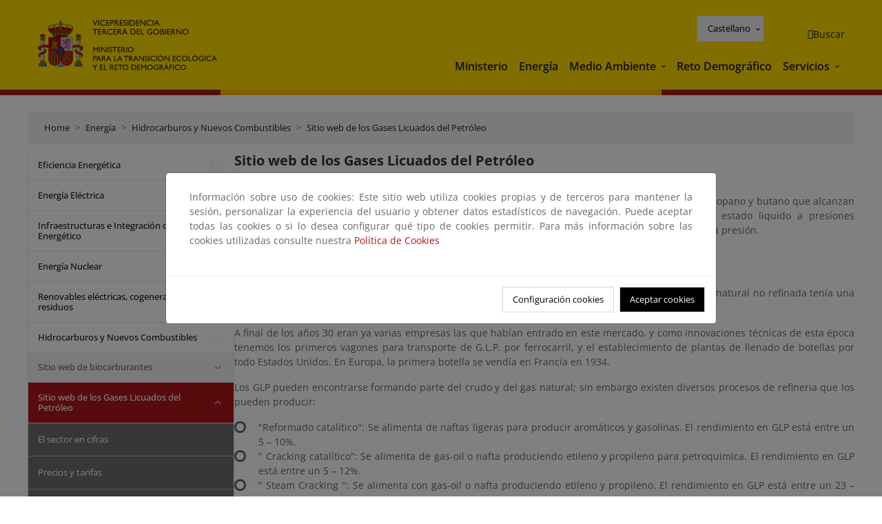

--- FILE ---
content_type: text/html;charset=utf-8
request_url: https://www.miteco.gob.es/es/energia/hidrocarburos-nuevos-combustibles/glp.html
body_size: 166945
content:

<!DOCTYPE HTML>
<html lang="es">
    <head>
    <meta charset="UTF-8"/>
    <title>Sitio web de los Gases Licuados del Petróleo</title>
    <script defer="defer" type="text/javascript" src="https://rum.hlx.page/.rum/@adobe/helix-rum-js@%5E2/dist/rum-standalone.js" data-routing="ams=Ministerio Para La Transicion Ecologica"></script>
<script type="application/ld+json">
        {
            "@context" : "https://schema.org",
            "@type" : "WebSite",
            "name" : "Ministerio para la Transición Ecológica y el Reto Demográfico",
            "url" : "https://www.miteco.gob.es"
        }
    </script>
	<meta name="title" content="Sitio web de los Gases Licuados del Petróleo"/>
    
    
    <meta name="template" content="generic-page"/>
    <meta name="viewport" content="width=device-width, initial-scale=1"/>
    <meta name="robots" content="index, follow"/>
    <meta property="og:image" content="https://www.miteco.gob.es/content/dam/miteco/miteco_logo.png"/>
    <meta name="twitter:image" content="https://www.miteco.gob.es/content/dam/miteco/miteco_logo.png"/>
    <meta name="twitter:card" content="summary"/>
    <meta property="og:title" content="Sitio web de los Gases Licuados del Petróleo"/>
    <meta property="og:site_name" content="Ministerio para la Transición Ecológica y el Reto Demográfico"/>
    <meta name="twitter:title" content="Sitio web de los Gases Licuados del Petróleo"/>
    <meta name="twitter:site" content="@mitecogob"/>
    <meta property="og:url" content="https://www.miteco.gob.es/es/energia/hidrocarburos-nuevos-combustibles/glp.html"/>
	
	<script type="application/ld+json">
		{}
	</script>
	
		<link rel="alternate" hreflang="es" href="https://www.miteco.gob.es/es/energia/hidrocarburos-nuevos-combustibles/glp.html"/>
	
		<link rel="alternate" hreflang="ca" href="https://www.miteco.gob.es/ca/energia/hidrocarburos-nuevos-combustibles/glp.html"/>
	
		<link rel="alternate" hreflang="gl" href="https://www.miteco.gob.es/gl/energia/hidrocarburos-nuevos-combustibles/glp.html"/>
	
		<link rel="alternate" hreflang="eu" href="https://www.miteco.gob.es/eu/energia/hidrocarburos-nuevos-combustibles/glp.html"/>
	
		<link rel="alternate" hreflang="va" href="https://www.miteco.gob.es/va/energia/hidrocarburos-nuevos-combustibles/glp.html"/>
	
		<link rel="alternate" hreflang="en" href="https://www.miteco.gob.es/en/energia/hidrocarburos-nuevos-combustibles/glp.html"/>
	
		<link rel="alternate" hreflang="fr" href="https://www.miteco.gob.es/fr/energia/hidrocarburos-nuevos-combustibles/glp.html"/>
	
		<link rel="alternate" hreflang="x-default" href="https://www.miteco.gob.es/es/energia/hidrocarburos-nuevos-combustibles/glp.html"/>
	
    <meta property="og:description" content="Sitio web de los Gases Licuados del Petróleo"/>
    <meta name="twitter:description" content="Sitio web de los Gases Licuados del Petróleo"/>

    
    
<link rel="canonical" href="https://www.miteco.gob.es/es/energia/hidrocarburos-nuevos-combustibles/glp.html"/>


    

	<link rel="apple-touch-icon-precomposed" sizes="57x57" href="/etc.clientlibs/miteco/clientlibs/clientlib-site/resources/images/favicons/apple-touch-icon-57x57.png"/>
	<link rel="apple-touch-icon-precomposed" sizes="114x114" href="/etc.clientlibs/miteco/clientlibs/clientlib-site/resources/images/favicons/apple-touch-icon-114x114.png"/>
	<link rel="apple-touch-icon-precomposed" sizes="72x72" href="/etc.clientlibs/miteco/clientlibs/clientlib-site/resources/images/favicons/apple-touch-icon-72x72.png"/>
	<link rel="apple-touch-icon-precomposed" sizes="144x144" href="/etc.clientlibs/miteco/clientlibs/clientlib-site/resources/images/favicons/apple-touch-icon-144x144.png"/>
	<link rel="apple-touch-icon-precomposed" sizes="60x60" href="/etc.clientlibs/miteco/clientlibs/clientlib-site/resources/images/favicons/apple-touch-icon-60x60.png"/>
	<link rel="apple-touch-icon-precomposed" sizes="120x120" href="/etc.clientlibs/miteco/clientlibs/clientlib-site/resources/images/favicons/apple-touch-icon-120x120.png"/>
	<link rel="apple-touch-icon-precomposed" sizes="76x76" href="/etc.clientlibs/miteco/clientlibs/clientlib-site/resources/images/favicons/apple-touch-icon-76x76.png"/>
	<link rel="apple-touch-icon-precomposed" sizes="152x152" href="/etc.clientlibs/miteco/clientlibs/clientlib-site/resources/images/favicons/apple-touch-icon-152x152.png"/>
	<link rel="icon" type="image/png" href="/etc.clientlibs/miteco/clientlibs/clientlib-site/resources/images/favicons/favicon-196x196.png" sizes="196x196"/>
	<link rel="icon" type="image/png" href="/etc.clientlibs/miteco/clientlibs/clientlib-site/resources/images/favicons/favicon-96x96.png" sizes="96x96"/>
	<link rel="icon" type="image/png" href="/etc.clientlibs/miteco/clientlibs/clientlib-site/resources/images/favicons/favicon-32x32.png" sizes="32x32"/>
	<link rel="icon" type="image/png" href="/etc.clientlibs/miteco/clientlibs/clientlib-site/resources/images/favicons/favicon-16x16.png" sizes="16x16"/>
	<link rel="icon" type="image/png" href="/etc.clientlibs/miteco/clientlibs/clientlib-site/resources/images/favicons/favicon-128.png" sizes="128x128"/>
	<meta name="application-name" content="Ministerio para la Transición Ecológica y el Reto Demográfico"/>
	<meta name="msapplication-TileColor" content="#FFDB00"/>
	<meta name="msapplication-TileImage" content="/etc.clientlibs/miteco/clientlibs/clientlib-site/resources/images/favicons/mstile-144x144.png"/>
	<meta name="msapplication-square70x70logo" content="/etc.clientlibs/miteco/clientlibs/clientlib-site/resources/images/favicons/mstile-70x70.png"/>
	<meta name="msapplication-square150x150logo" content="/etc.clientlibs/miteco/clientlibs/clientlib-site/resources/images/favicons/mstile-150x150.png"/>
	<meta name="msapplication-wide310x150logo" content="/etc.clientlibs/miteco/clientlibs/clientlib-site/resources/images/favicons/mstile-310x150.png"/>
	<meta name="msapplication-square310x310logo" content="/etc.clientlibs/miteco/clientlibs/clientlib-site/resources/images/favicons/mstile-310x310.png"/>





	
    <link rel="stylesheet" href="/etc.clientlibs/miteco/clientlibs/clientlib-base.min.css" type="text/css">








    
    
    

    

    


        <script type="text/javascript" src="//assets.adobedtm.com/0b30a60c973e/f690662d2564/launch-962e3e280c9b.min.js"></script>


    
    <script src="/etc.clientlibs/miteco/clientlibs/clientlib-dependencies.min.js"></script>


    
    <link rel="stylesheet" href="/etc.clientlibs/miteco/clientlibs/clientlib-dependencies.min.css" type="text/css">
<link rel="stylesheet" href="/etc.clientlibs/miterd/clientlibs/clientlib-dependencies.min.css" type="text/css">
<link rel="stylesheet" href="/etc.clientlibs/miterd/clientlibs/clientlib-site.min.css" type="text/css">
<link rel="stylesheet" href="/etc.clientlibs/miteco/clientlibs/clientlib-site.min.css" type="text/css">


    
    
    <script async src="/etc.clientlibs/core/wcm/components/commons/datalayer/v1/clientlibs/core.wcm.components.commons.datalayer.v1.min.js"></script>



    
    
</head>
    <body class="page basicpage" id="page-13fe851a71" data-cmp-data-layer-enabled>
        <script>
          window.adobeDataLayer = window.adobeDataLayer || [];
          adobeDataLayer.push({
              page: JSON.parse("{\x22page\u002D13fe851a71\x22:{\x22@type\x22:\x22miteco\/components\/page\x22,\x22repo:modifyDate\x22:\x222023\u002D11\u002D24T17:29:43Z\x22,\x22dc:title\x22:\x22Sitio web de los Gases Licuados del Petróleo\x22,\x22xdm:template\x22:\x22\/conf\/miteco\/settings\/wcm\/templates\/generic\u002Dpage\x22,\x22xdm:language\x22:\x22es\x22,\x22xdm:tags\x22:[],\x22repo:path\x22:\x22\/content\/miteco\/es\/es\/energia\/hidrocarburos\u002Dnuevos\u002Dcombustibles\/glp.html\x22}}"),
              event:'cmp:show',
              eventInfo: {
                  path: 'page.page\u002D13fe851a71'
              }
          });
        </script>
        
        
            




            
<div class="root container responsivegrid">

    
    <div id="container-0a7e5789e5" class="cmp-container">
        


<div class="aem-Grid aem-Grid--12 aem-Grid--default--12 ">
    
    <header class="experiencefragment aem-GridColumn aem-GridColumn--default--12"><div class="cmp-experiencefragment cmp-experiencefragment--header">

    



<div class="xf-content-height">
    

    
    <div id="container-63ddc459d1" class="cmp-container">
        


<div class="aem-Grid aem-Grid--12 aem-Grid--default--12 ">
    
    <div class="header-container container responsivegrid aem-GridColumn aem-GridColumn--default--12"><div class="header">
	<div class="main-header sticky mb-1 mb-md-2">
		<a class="link-skip" href="#container-wrapper">Skip to content</a>
		<div class="bt-container-xl content">
			<section class="header--main-left">
				<div class="image"><div data-cmp-is="image" data-cmp-src="/content/experience-fragments/miteco/language-masters/es/site/header/master-es/_jcr_content/root/header_container/logoImage.coreimg{.width}.svg/1761833955578/header-logo.svg" data-asset-id="d30cd64a-601d-4012-bf98-a1896d0ea9da" id="image-da23557576" data-cmp-data-layer="{&#34;image-da23557576&#34;:{&#34;@type&#34;:&#34;miterd/components/image&#34;,&#34;repo:modifyDate&#34;:&#34;2025-10-30T14:19:15Z&#34;,&#34;dc:title&#34;:&#34;Ministerio para la Transición Ecológica y el Reto Demográfico&#34;,&#34;xdm:linkURL&#34;:&#34;/es.html&#34;,&#34;image&#34;:{&#34;repo:id&#34;:&#34;d30cd64a-601d-4012-bf98-a1896d0ea9da&#34;,&#34;repo:modifyDate&#34;:&#34;2025-08-26T11:18:55Z&#34;,&#34;@type&#34;:&#34;image/svg+xml&#34;,&#34;repo:path&#34;:&#34;/content/dam/miterd/header/header_logo.svg&#34;}}}" data-cmp-hook-image="imageV3" class="cmp-image" itemscope itemtype="http://schema.org/ImageObject">
	<div class="image__wrapper">
		<button class="image__btn-zoom" title="Zoom"></button>
		<a class="cmp-image__link" href="https://www.miteco.gob.es/es.html" target="_self" title="Ministerio para la Transición Ecológica y el Reto Demográfico">
				<img src="/content/experience-fragments/miteco/language-masters/es/site/header/master-es/_jcr_content/root/header_container/logoImage.coreimg.svg/1761833955578/header-logo.svg" loading="lazy" class="cmp-image__image" itemprop="contentUrl" alt="Ministerio para la Transición Ecológica y el Reto Demográfico" title="Ministerio para la Transición Ecológica y el Reto Demográfico"/>
		</a>
		
		<meta itemprop="caption" content="Ministerio para la Transición Ecológica y el Reto Demográfico"/>
	</div>
</div>

    

</div>

				<div class="image">

    

</div>

			</section>
			<section class="header--main-right">
				<div class="header__navigation">
					<div class="header-right--top">
						<div class="languagenavigation">
	<div data-cmp-data-layer="{&#34;languagenavigation-e2f0c234b1&#34;:{&#34;@type&#34;:&#34;core/wcm/components/languagenavigation/v2/languagenavigation&#34;,&#34;repo:modifyDate&#34;:&#34;2025-10-30T14:19:15Z&#34;}}" id="languagenavigation-e2f0c234b1" class="dropdown">
	<button class="btn btn-secondary dropdown-toggle" type="button" id="dropdownMenuButton1" data-bs-toggle="dropdown" aria-expanded="false">
		Castellano
	</button>
	<ul class="dropdown-menu" aria-labelledby="dropdownMenuButton1">
		
    <li>
        
    <a href="#" target="_self" hreflang="es" lang="es" rel="alternate" class="dropdown-item">
        
			
				Castellano
			
        
			
        
			
        
			
        
			
        
			
        
			
        
    </a>

        
    </li>

	
		
    <li>
        
    <a href="#" target="_self" hreflang="ca" lang="ca" rel="alternate" class="dropdown-item">
        
			
        
			
				Català
			
        
			
        
			
        
			
        
			
        
			
        
    </a>

        
    </li>

	
		
    <li>
        
    <a href="#" target="_self" hreflang="gl" lang="gl" rel="alternate" class="dropdown-item">
        
			
        
			
        
			
				Galego
			
        
			
        
			
        
			
        
			
        
    </a>

        
    </li>

	
		
    <li>
        
    <a href="#" target="_self" hreflang="eu" lang="eu" rel="alternate" class="dropdown-item">
        
			
        
			
        
			
        
			
				Euskera
			
        
			
        
			
        
			
        
    </a>

        
    </li>

	
		
    <li>
        
    <a href="#" target="_self" hreflang="ca" lang="ca" rel="alternate" class="dropdown-item">
        
			
        
			
        
			
        
			
        
			
				Valencià
			
        
			
        
			
        
    </a>

        
    </li>

	
		
    <li>
        
    <a href="#" target="_self" hreflang="en" lang="en" rel="alternate" class="dropdown-item">
        
			
        
			
        
			
        
			
        
			
        
			
				English
			
        
			
        
    </a>

        
    </li>

	
		
    <li>
        
    <a href="#" target="_self" hreflang="fr" lang="fr" rel="alternate" class="dropdown-item">
        
			
        
			
        
			
        
			
        
			
        
			
        
			
				Français
			
        
    </a>

        
    </li>

	</ul>
</div>
	
    



	
    <script async src="/etc.clientlibs/miterd/clientlibs/clientlib-language-navigation.min.js"></script>



</div>

						<div class="button button--right-icon__header-search"><div class="button button--right-icon button--right-icon__header-search">
	
    

	<a id="button-8a31896853" class="cmp-button" aria-label="Buscar" data-cmp-clickable data-cmp-data-layer="{&#34;button-8a31896853&#34;:{&#34;@type&#34;:&#34;miterd/components/button&#34;,&#34;repo:modifyDate&#34;:&#34;2025-10-30T14:19:16Z&#34;,&#34;dc:title&#34;:&#34;Buscar&#34;,&#34;xdm:linkURL&#34;:&#34;/es/buscador.html&#34;}}" href="/es/buscador.html">
		
    <i class="ficon-search" aria-hidden="true"></i>

		<span class="cmp-button__text">Buscar</span>
	</a>

</div>
</div>
					</div>
					<div><div class="header-menu">
	
    

    <nav class="navbar navbar-expand-xl ">
        <div class="container-fluid">
            <button class="navbar-toggler collapsed" type="button" data-bs-toggle="collapse" data-bs-target="#navbarSupportedContent" aria-controls="navbarSupportedContent" aria-expanded="false" aria-label="Toggle navigation">
                <div class="icon-menu">
                    <span></span>
                    <span></span>
                    <span></span>
                </div>
                <span class="menu-label">Menú</span>
                <span class="close-label">Cerrar</span>
            </button>
            <div class="collapse navbar-collapse" id="navbarSupportedContent">
                <ul class="navbar-nav me-auto mb-2 mb-lg-0">
                    <li class="nav-item ">
                        <a href="https://www.miteco.gob.es/es/ministerio.html" target="_self" class="nav-link">
                            Ministerio
                        </a>
						
                        
                        
                    </li>
                
                    <li class="nav-item ">
                        <a href="https://www.miteco.gob.es/es/energia.html" target="_self" class="nav-link">
                            Energía
                        </a>
						
                        
                        
                    </li>
                
                    <li class="nav-item dropdown">
                        
						<a href="https://www.miteco.gob.es/es.html" class="nav-link">
							Medio Ambiente
						</a>
                        <a class="nav-link dropdown-toggle nav-link__arrow" href="#" id="navbarDropdown2" role="button" data-bs-toggle="dropdown" aria-expanded="false" title="Medio Ambiente">
                            <span class="sr-only">Medio Ambiente</span>
                        </a>
                        <ul class="dropdown-menu" aria-labelledby="navbarDropdown2">
                            <li>
                                <a class="dropdown-item" href="https://www.miteco.gob.es/es/agua/temas.html" target="_self">
                                    Agua
                                </a>
                            </li>
<li>
                                <a class="dropdown-item" href="https://www.miteco.gob.es/es/cambio-climatico/temas.html" target="_self">
                                    Cambio Climático
                                </a>
                            </li>
<li>
                                <a class="dropdown-item" href="https://www.miteco.gob.es/es/costas/temas.html" target="_self">
                                    Costas y medio marino
                                </a>
                            </li>
<li>
                                <a class="dropdown-item" href="https://www.miteco.gob.es/es/biodiversidad/temas.html" target="_self">
                                    Biodiversidad y Bosques
                                </a>
                            </li>
<li>
                                <a class="dropdown-item" href="https://www.miteco.gob.es/es/calidad-y-evaluacion-ambiental/temas.html" target="_self">
                                    Calidad y Evaluación Ambiental
                                </a>
                            </li>

                        </ul>
                    </li>
                
                    <li class="nav-item ">
                        <a href="https://www.miteco.gob.es/es/reto-demografico.html" target="_self" class="nav-link">
                            Reto Demográfico
                        </a>
						
                        
                        
                    </li>
                
                    <li class="nav-item dropdown">
                        
						<a class="nav-link">
							Servicios
						</a>
                        <a class="nav-link dropdown-toggle nav-link__arrow" href="#" id="navbarDropdown4" role="button" data-bs-toggle="dropdown" aria-expanded="false" title="Servicios">
                            <span class="sr-only">Servicios</span>
                        </a>
                        <ul class="dropdown-menu" aria-labelledby="navbarDropdown4">
                            <li>
                                <a class="dropdown-item" href="https://sede.miteco.gob.es/" target="_blank">
                                    Sede electrónica
                                </a>
                            </li>
<li>
                                <a class="dropdown-item" href="https://www.miteco.gob.es/es/ministerio/atencion-a-la-ciudadania.html" target="_self">
                                    Atención a la ciudadanía
                                </a>
                            </li>
<li>
                                <a class="dropdown-item" href="https://www.miteco.gob.es/es/cartografia-y-sig.html" target="_self">
                                    Cartografía y SIG
                                </a>
                            </li>
<li>
                                <a class="dropdown-item" href="https://datos.gob.es/es" target="_self">
                                    Datos Abiertos
                                </a>
                            </li>
<li>
                                <a class="dropdown-item" href="https://www.miteco.gob.es/es/ministerio/empleo-publico.html" target="_self">
                                    Empleo Público
                                </a>
                            </li>
<li>
                                <a class="dropdown-item" href="https://www.miteco.gob.es/es/ministerio/servicios/estadisticas.html" target="_blank">
                                    Estadísticas
                                </a>
                            </li>
<li>
                                <a class="dropdown-item" href="https://www.miteco.gob.es/es/ministerio/servicios/participacion-publica.html" target="_self">
                                    Participación Pública
                                </a>
                            </li>

                        </ul>
                    </li>
                </ul>
            </div>
        </div>
    </nav>

</div>
</div>
				</div>
			</section>
		</div>
	</div>
</div></div>

    
</div>

    </div>

    

</div></div>

    

</header>
<main class="container responsivegrid aem-GridColumn aem-GridColumn--default--12">

    
    <div id="container-wrapper" class="cmp-container">
        


<div class="aem-Grid aem-Grid--12 aem-Grid--tablet--12 aem-Grid--default--12 aem-Grid--phone--12 aem-Grid--sm--12 aem-Grid--lg--12 ">
    
    <div class="subheader aem-GridColumn aem-GridColumn--default--12">
	
    

	

</div>
<div class="action-bar breadcrumb aem-GridColumn--lg--12 aem-GridColumn--sm--none aem-GridColumn--default--none aem-GridColumn--offset--phone--0 aem-GridColumn--offset--default--0 aem-GridColumn--offset--lg--0 aem-GridColumn--lg--none aem-GridColumn--tablet--12 aem-GridColumn--offset--tablet--0 aem-GridColumn--phone--none aem-GridColumn--phone--12 aem-GridColumn--offset--sm--0 aem-GridColumn--tablet--none aem-GridColumn aem-GridColumn--sm--12 aem-GridColumn--default--12">
	
    

	<div class="action-bar">
		<div class="action-bar__wrapper mb-8">
			<breadcrumb>
				<nav style="--bs-breadcrumb-divider: '>';" aria-label="breadcrumb">
					<ol class="breadcrumb">
						<li class="breadcrumb-item ">
							<a href="/es.html">Home</a>
							<meta itemprop="position" content="1"/>
						</li>
					
						<li class="breadcrumb-item ">
							<a href="/es/energia.html">Energía</a>
							<meta itemprop="position" content="2"/>
						</li>
					
						<li class="breadcrumb-item ">
							<a href="/es/energia/hidrocarburos-nuevos-combustibles.html">Hidrocarburos y Nuevos Combustibles</a>
							<meta itemprop="position" content="3"/>
						</li>
					
						<li class="breadcrumb-item active">
							<a href="/es/energia/hidrocarburos-nuevos-combustibles/glp.html">Sitio web de los Gases Licuados del Petróleo</a>
							<meta itemprop="position" content="4"/>
						</li>
					</ol>
				</nav>
			</breadcrumb>
		</div>
	</div>
</div>
<div class="container responsivegrid aem-GridColumn--sm--none aem-GridColumn--default--none aem-GridColumn--tablet--3 aem-GridColumn--offset--phone--0 aem-GridColumn--offset--default--0 aem-GridColumn--lg--3 aem-GridColumn--offset--lg--0 aem-GridColumn--lg--none aem-GridColumn--offset--tablet--0 aem-GridColumn--phone--none aem-GridColumn--phone--12 aem-GridColumn--offset--sm--0 aem-GridColumn--tablet--none aem-GridColumn aem-GridColumn--sm--12 aem-GridColumn--default--3">

    
    
    
    <div id="container-400e971e46" class="cmp-container">
        
        <div class="menu navigation">
	
    

	<div class="menu-bar">
		<div class="menu-bar__wrapper">
			<button class="btn btn--red" id="btnNavigation">
				<i class="fas fa-chevron-right me-8">Navegación</i>
			</button>
			<div class="accordion d-none d-md-block" id="menuBar">
				
					
					
					
					
					
					
    
    
    <div class="accordion-item ">
        
        
		
		
			<div id="heading_1762928226070" class="accordion-header">
				<div class="accordion-button">
					<a href="https://www.miteco.gob.es/es/energia/eficiencia.html" class="accordion-header__link">
						Eficiencia Energética
					</a>
					<button class="accordion-button__icon collapsed" type="button" data-bs-toggle="collapse" data-bs-target="#eficiencia_1762928226070" aria-expanded="false" aria-controls="eficiencia_1762928226070" aria-labelledby="heading_1762928226070">
					</button>
				</div>
			</div>
			<div id="eficiencia_1762928226070" class="accordion-collapse collapse " data-bs-parent="#menuBar">
				<div class="accordion-body">
					<ul class="accordion-body__list">
						<li class="accordion-body__list-item">
							
							
							
							<div class="accordion-item">
								<div class="accordion-header" id="internalHeading0__1762928226070">
									<div class="accordion-button collapsed">
										<a href="https://www.miteco.gob.es/es/energia/eficiencia/cae.html" class="accordion-header__link ">
											Sistema de Certificados de Ahorro Energético (CAE)
										</a>
										<button class="accordion-button__icon collapsed" type="button" data-bs-toggle="collapse" data-bs-target="#cae_1762928226070" aria-expanded="false" aria-controls="cae_1762928226070" aria-labelledby="internalHeading0__1762928226070">
										</button>
									</div>
								</div>
								<div id="cae_1762928226070" class="accordion-collapse collapse " aria-labelledby="internalHeading0__1762928226070" data-bs-parent="#internalHeading0__1762928226070">
									<div class="accordion-body">
										<ul class="accordion-body__list">
											
											<li class="accordion-body__list-item">
												<a href="https://www.miteco.gob.es/es/energia/eficiencia/cae/normativa.html">
													Normativa
												</a>
											</li>
<li class="accordion-body__list-item">
												<a href="https://www.miteco.gob.es/es/energia/eficiencia/cae/seguimiento-del-sistema-de-cae.html">
													Seguimiento del Sistema de CAE
												</a>
											</li>
<li class="accordion-body__list-item">
												<a href="https://www.miteco.gob.es/es/energia/eficiencia/cae/procedimientos-formularios.html">
													Procedimientos y formularios
												</a>
											</li>
<li class="accordion-body__list-item">
												<a href="https://www.miteco.gob.es/es/energia/eficiencia/cae/agentes.html">
													Agentes del Sistema de CAE
												</a>
											</li>
<li class="accordion-body__list-item">
												<a href="https://www.miteco.gob.es/es/energia/eficiencia/cae/catalogo-de-fichas.html">
													Catálogo de Fichas
												</a>
											</li>
<li class="accordion-body__list-item">
												<a href="https://www.miteco.gob.es/es/energia/eficiencia/cae/preguntas-frecuentes.html">
													Preguntas frecuentes
												</a>
											</li>

										</ul>
									</div>
								</div>
							</div>
						</li>
<li class="accordion-body__list-item">
							
							
							
							<div class="accordion-item">
								<div class="accordion-header" id="internalHeading1__1762928226070">
									<div class="accordion-button collapsed">
										<a href="https://www.miteco.gob.es/es/energia/eficiencia/certificacion-energetica.html" class="accordion-header__link ">
											Certificación de eficiencia energética de los edificios
										</a>
										<button class="accordion-button__icon collapsed" type="button" data-bs-toggle="collapse" data-bs-target="#certificacion-energetica_1762928226070" aria-expanded="false" aria-controls="certificacion-energetica_1762928226070" aria-labelledby="internalHeading1__1762928226070">
										</button>
									</div>
								</div>
								<div id="certificacion-energetica_1762928226070" class="accordion-collapse collapse " aria-labelledby="internalHeading1__1762928226070" data-bs-parent="#internalHeading1__1762928226070">
									<div class="accordion-body">
										<ul class="accordion-body__list">
											
											<li class="accordion-body__list-item">
												<a href="https://www.miteco.gob.es/es/energia/eficiencia/certificacion-energetica/real-decreto-390-2021.html">
													Real Decreto 390/2021
												</a>
											</li>
<li class="accordion-body__list-item">
												<a href="https://www.miteco.gob.es/es/energia/eficiencia/certificacion-energetica/documentos-reconocidos.html">
													Documentos reconocidos
												</a>
											</li>
<li class="accordion-body__list-item">
												<a href="https://www.miteco.gob.es/es/energia/eficiencia/certificacion-energetica/organismos.html">
													Organismos de contacto por Comunidad Autónoma y legislación autonómica
												</a>
											</li>
<li class="accordion-body__list-item">
												<a href="https://www.miteco.gob.es/es/energia/eficiencia/certificacion-energetica/documentos-informativos.html">
													Documentos informativos
												</a>
											</li>

										</ul>
									</div>
								</div>
							</div>
						</li>
<li class="accordion-body__list-item">
							
							
							
							<div class="accordion-item">
								<div class="accordion-header" id="internalHeading2__1762928226070">
									<div class="accordion-button collapsed">
										<a href="https://www.miteco.gob.es/es/energia/eficiencia/directiva2012.html" class="accordion-header__link ">
											Directiva 2012/27/UE del Parlamento Europeo y del Consejo, de 25 de octubre de 2012, relativa a la eficiencia energética.
										</a>
										<button class="accordion-button__icon collapsed" type="button" data-bs-toggle="collapse" data-bs-target="#directiva2012_1762928226070" aria-expanded="false" aria-controls="directiva2012_1762928226070" aria-labelledby="internalHeading2__1762928226070">
										</button>
									</div>
								</div>
								<div id="directiva2012_1762928226070" class="accordion-collapse collapse " aria-labelledby="internalHeading2__1762928226070" data-bs-parent="#internalHeading2__1762928226070">
									<div class="accordion-body">
										<ul class="accordion-body__list">
											
											<li class="accordion-body__list-item">
												<a href="https://www.miteco.gob.es/es/energia/eficiencia/directiva2012/normativa.html">
													Normativa
												</a>
											</li>
<li class="accordion-body__list-item">
												<a href="https://www.miteco.gob.es/es/energia/eficiencia/directiva2012/actuaciones-transposicion.html">
													Actuaciones de transposición
												</a>
											</li>

										</ul>
									</div>
								</div>
							</div>
						</li>
<li class="accordion-body__list-item">
							
							
							
							<div class="accordion-item">
								<div class="accordion-header" id="internalHeading3__1762928226070">
									<div class="accordion-button collapsed">
										<a href="https://www.miteco.gob.es/es/energia/eficiencia/rite.html" class="accordion-header__link ">
											RITE - Reglamento de instalaciones térmicas en los edificios
										</a>
										<button class="accordion-button__icon collapsed" type="button" data-bs-toggle="collapse" data-bs-target="#rite_1762928226070" aria-expanded="false" aria-controls="rite_1762928226070" aria-labelledby="internalHeading3__1762928226070">
										</button>
									</div>
								</div>
								<div id="rite_1762928226070" class="accordion-collapse collapse " aria-labelledby="internalHeading3__1762928226070" data-bs-parent="#internalHeading3__1762928226070">
									<div class="accordion-body">
										<ul class="accordion-body__list">
											
											<li class="accordion-body__list-item">
												<a href="https://www.miteco.gob.es/es/energia/eficiencia/rite/documentos-reconocidos.html">
													Documentos reconocidos
												</a>
											</li>
<li class="accordion-body__list-item">
												<a href="https://www.miteco.gob.es/es/energia/eficiencia/rite/propuestas.html">
													Tramitación de Documentos Reconocidos del Reglamento Instalaciones Térmicas en los Edificios
												</a>
											</li>
<li class="accordion-body__list-item">
												<a href="https://www.miteco.gob.es/es/energia/eficiencia/rite/documentos.html">
													Documentos de Interes
												</a>
											</li>

										</ul>
									</div>
								</div>
							</div>
						</li>
<li class="accordion-body__list-item">
							
							<a href="https://www.miteco.gob.es/es/energia/eficiencia/real-decreto.html">
								Real Decreto-Ley 14/2022, de 1 de agosto
							</a>
							
							
						</li>
<li class="accordion-body__list-item">
							
							
							
							<div class="accordion-item">
								<div class="accordion-header" id="internalHeading5__1762928226070">
									<div class="accordion-button collapsed">
										<a href="https://www.miteco.gob.es/es/energia/eficiencia/etiquetado-y-vigilancia.html" class="accordion-header__link ">
											Etiquetado energético y vigilancia de mercado
										</a>
										<button class="accordion-button__icon collapsed" type="button" data-bs-toggle="collapse" data-bs-target="#etiquetado-y-vigilancia_1762928226070" aria-expanded="false" aria-controls="etiquetado-y-vigilancia_1762928226070" aria-labelledby="internalHeading5__1762928226070">
										</button>
									</div>
								</div>
								<div id="etiquetado-y-vigilancia_1762928226070" class="accordion-collapse collapse " aria-labelledby="internalHeading5__1762928226070" data-bs-parent="#internalHeading5__1762928226070">
									<div class="accordion-body">
										<ul class="accordion-body__list">
											
											<li class="accordion-body__list-item">
												<a href="https://www.miteco.gob.es/es/energia/eficiencia/etiquetado-y-vigilancia/etiquetado-energetico.html">
													Etiquetado energético
												</a>
											</li>
<li class="accordion-body__list-item">
												<a href="https://www.miteco.gob.es/es/energia/eficiencia/etiquetado-y-vigilancia/vigilancia-mercado.html">
													Vigilancia de mercado
												</a>
											</li>

										</ul>
									</div>
								</div>
							</div>
						</li>
<li class="accordion-body__list-item">
							
							
							
							<div class="accordion-item">
								<div class="accordion-header" id="internalHeading6__1762928226070">
									<div class="accordion-button collapsed">
										<a href="https://www.miteco.gob.es/es/energia/eficiencia/centros-de-datos.html" class="accordion-header__link ">
											Centros de datos
										</a>
										<button class="accordion-button__icon collapsed" type="button" data-bs-toggle="collapse" data-bs-target="#centros-de-datos_1762928226070" aria-expanded="false" aria-controls="centros-de-datos_1762928226070" aria-labelledby="internalHeading6__1762928226070">
										</button>
									</div>
								</div>
								<div id="centros-de-datos_1762928226070" class="accordion-collapse collapse " aria-labelledby="internalHeading6__1762928226070" data-bs-parent="#internalHeading6__1762928226070">
									<div class="accordion-body">
										<ul class="accordion-body__list">
											
											<li class="accordion-body__list-item">
												<a href="https://www.miteco.gob.es/es/energia/eficiencia/centros-de-datos/normativa.html">
													Normativa
												</a>
											</li>
<li class="accordion-body__list-item">
												<a href="https://www.miteco.gob.es/es/energia/eficiencia/centros-de-datos/preguntas-frecuentes.html">
													Preguntas frecuentes
												</a>
											</li>

										</ul>
									</div>
								</div>
							</div>
						</li>
<li class="accordion-body__list-item">
							
							
							
							<div class="accordion-item">
								<div class="accordion-header" id="internalHeading7__1762928226070">
									<div class="accordion-button collapsed">
										<a href="https://www.miteco.gob.es/es/energia/eficiencia/servicios-energeticos.html" class="accordion-header__link ">
											Servicios Energéticos
										</a>
										<button class="accordion-button__icon collapsed" type="button" data-bs-toggle="collapse" data-bs-target="#servicios-energeticos_1762928226070" aria-expanded="false" aria-controls="servicios-energeticos_1762928226070" aria-labelledby="internalHeading7__1762928226070">
										</button>
									</div>
								</div>
								<div id="servicios-energeticos_1762928226070" class="accordion-collapse collapse " aria-labelledby="internalHeading7__1762928226070" data-bs-parent="#internalHeading7__1762928226070">
									<div class="accordion-body">
										<ul class="accordion-body__list">
											
											<li class="accordion-body__list-item">
												<a href="https://www.miteco.gob.es/es/energia/eficiencia/servicios-energeticos/proveedor-servicios-energeticos.html">
													Proveedor de servicios energéticos (PSE)
												</a>
											</li>
<li class="accordion-body__list-item">
												<a href="https://www.miteco.gob.es/es/energia/eficiencia/servicios-energeticos/empresas-servicios-energeticos.html">
													Empresas de servicios energéticos (ESE)
												</a>
											</li>
<li class="accordion-body__list-item">
												<a href="https://www.miteco.gob.es/es/energia/eficiencia/servicios-energeticos/contrato-rendimiento-energetico.html">
													Contrato de rendimiento energético (CRE)
												</a>
											</li>

										</ul>
									</div>
								</div>
							</div>
						</li>
<li class="accordion-body__list-item">
							
							
							
							<div class="accordion-item">
								<div class="accordion-header" id="internalHeading8__1762928226070">
									<div class="accordion-button collapsed">
										<a href="https://www.miteco.gob.es/es/energia/eficiencia/epbd2024.html" class="accordion-header__link ">
											Directiva (UE) 2024/1275 del Parlamento Europeo y del Consejo, de 24 de abril de 2024, relativa a la eficiencia energética de los edificios
										</a>
										<button class="accordion-button__icon collapsed" type="button" data-bs-toggle="collapse" data-bs-target="#epbd2024_1762928226070" aria-expanded="false" aria-controls="epbd2024_1762928226070" aria-labelledby="internalHeading8__1762928226070">
										</button>
									</div>
								</div>
								<div id="epbd2024_1762928226070" class="accordion-collapse collapse " aria-labelledby="internalHeading8__1762928226070" data-bs-parent="#internalHeading8__1762928226070">
									<div class="accordion-body">
										<ul class="accordion-body__list">
											
											<li class="accordion-body__list-item">
												<a href="https://www.miteco.gob.es/es/energia/eficiencia/epbd2024/epbd2010.html">
													Directiva 2010/31/UE del Parlamento Europeo y Del Consejo, de 19 de mayo de 2010
												</a>
											</li>
<li class="accordion-body__list-item">
												<a href="https://www.miteco.gob.es/es/energia/eficiencia/epbd2024/actuaciones-transposicion-epbd.html">
													Actuaciones de transposición
												</a>
											</li>

										</ul>
									</div>
								</div>
							</div>
						</li>

					</ul>
				</div>
			</div>
		
    </div>

				
					
					
					
					
					
					
    
    
    <div class="accordion-item ">
        
        
		
		
			<div id="heading_1762928226255" class="accordion-header">
				<div class="accordion-button">
					<a href="https://www.miteco.gob.es/es/energia/energia-electrica.html" class="accordion-header__link">
						Energía Eléctrica
					</a>
					<button class="accordion-button__icon collapsed" type="button" data-bs-toggle="collapse" data-bs-target="#energia-electrica_1762928226255" aria-expanded="false" aria-controls="energia-electrica_1762928226255" aria-labelledby="heading_1762928226255">
					</button>
				</div>
			</div>
			<div id="energia-electrica_1762928226255" class="accordion-collapse collapse " data-bs-parent="#menuBar">
				<div class="accordion-body">
					<ul class="accordion-body__list">
						<li class="accordion-body__list-item">
							
							
							
							<div class="accordion-item">
								<div class="accordion-header" id="internalHeading0__1762928226255">
									<div class="accordion-button collapsed">
										<a href="https://www.miteco.gob.es/es/energia/energia-electrica/electricidad.html" class="accordion-header__link ">
											Energía Eléctrica
										</a>
										<button class="accordion-button__icon collapsed" type="button" data-bs-toggle="collapse" data-bs-target="#electricidad_1762928226255" aria-expanded="false" aria-controls="electricidad_1762928226255" aria-labelledby="internalHeading0__1762928226255">
										</button>
									</div>
								</div>
								<div id="electricidad_1762928226255" class="accordion-collapse collapse " aria-labelledby="internalHeading0__1762928226255" data-bs-parent="#internalHeading0__1762928226255">
									<div class="accordion-body">
										<ul class="accordion-body__list">
											
											<li class="accordion-body__list-item">
												<a href="https://www.miteco.gob.es/es/energia/energia-electrica/electricidad/acceso-conexion.html">
													Acceso y Conexión
												</a>
											</li>
<li class="accordion-body__list-item">
												<a href="https://www.miteco.gob.es/es/energia/energia-electrica/electricidad/sector-electrico.html">
													Estructura del sector
												</a>
											</li>
<li class="accordion-body__list-item">
												<a href="https://www.miteco.gob.es/es/energia/energia-electrica/electricidad/contratacion-suministro.html">
													Contratación y suministro
												</a>
											</li>
<li class="accordion-body__list-item">
												<a href="https://www.miteco.gob.es/es/energia/energia-electrica/electricidad/peajes.html">
													Peajes de acceso a las redes de transporte y distribución y cargos asociados a los costes del sistema
												</a>
											</li>
<li class="accordion-body__list-item">
												<a href="https://www.miteco.gob.es/es/energia/energia-electrica/electricidad/distribuidores.html">
													Descripción de la actividad
												</a>
											</li>
<li class="accordion-body__list-item">
												<a href="https://www.miteco.gob.es/es/energia/energia-electrica/electricidad/regimen-ordinario.html">
													Instalaciones de producción no renovable, cogeneración o residuos
												</a>
											</li>
<li class="accordion-body__list-item">
												<a href="https://www.miteco.gob.es/es/energia/energia-electrica/electricidad/energias-renovables.html">
													Energías renovables, cogeneración y residuos
												</a>
											</li>
<li class="accordion-body__list-item">
												<a href="https://www.miteco.gob.es/es/energia/energia-electrica/electricidad/tramitacion-instalaciones.html">
													Tramitación de instalaciones
												</a>
											</li>
<li class="accordion-body__list-item">
												<a href="https://www.miteco.gob.es/es/energia/energia-electrica/electricidad/calidad-servicio.html">
													¿Qué es la calidad de servicio?
												</a>
											</li>
<li class="accordion-body__list-item">
												<a href="https://www.miteco.gob.es/es/energia/energia-electrica/electricidad/autoconsumo-electrico.html">
													Autoconsumo de energía eléctrica
												</a>
											</li>
<li class="accordion-body__list-item">
												<a href="https://www.miteco.gob.es/es/energia/energia-electrica/electricidad/preguntas-frecuentes-acceso-conexion.html">
													Preguntas frecuentes sobre acceso y conexión
												</a>
											</li>
<li class="accordion-body__list-item">
												<a href="https://www.miteco.gob.es/es/energia/energia-electrica/electricidad/tnp.html">
													Territorios No Peninsulares (TNP)
												</a>
											</li>
<li class="accordion-body__list-item">
												<a href="https://www.miteco.gob.es/es/energia/energia-electrica/electricidad/mas-informacion.html">
													Enlaces de interés
												</a>
											</li>
<li class="accordion-body__list-item">
												<a href="https://www.miteco.gob.es/es/energia/energia-electrica/electricidad/seguridad-de-suministro.html">
													Seguridad de suministro
												</a>
											</li>
<li class="accordion-body__list-item">
												<a href="https://www.miteco.gob.es/es/energia/energia-electrica/electricidad/preguntas-frecuentes-sobre-el-descuento-a-electrointensivos-tras-la-derogacion-del-rdl-7-2025.html">
													Preguntas frecuentes sobre el descuento a electrointensivos tras la derogación del RDL 7/2025
												</a>
											</li>

										</ul>
									</div>
								</div>
							</div>
						</li>

					</ul>
				</div>
			</div>
		
    </div>

				
					
					
					
					
					
					
    
    
    <div class="accordion-item ">
        
        
		
		
			<div id="heading_1762928226263" class="accordion-header">
				<div class="accordion-button">
					<a href="https://www.miteco.gob.es/es/energia/infraestructuras-integracion.html" class="accordion-header__link">
						Infraestructuras e Integración del Sistema Energético
					</a>
					<button class="accordion-button__icon collapsed" type="button" data-bs-toggle="collapse" data-bs-target="#infraestructuras-integracion_1762928226263" aria-expanded="false" aria-controls="infraestructuras-integracion_1762928226263" aria-labelledby="heading_1762928226263">
					</button>
				</div>
			</div>
			<div id="infraestructuras-integracion_1762928226263" class="accordion-collapse collapse " data-bs-parent="#menuBar">
				<div class="accordion-body">
					<ul class="accordion-body__list">
						<li class="accordion-body__list-item">
							
							<a href="https://www.miteco.gob.es/es/energia/infraestructuras-integracion/division-de-proyectos.html">
								División de Proyectos
							</a>
							
							
						</li>
<li class="accordion-body__list-item">
							
							<a href="https://www.miteco.gob.es/es/energia/infraestructuras-integracion/infraestructuras.html">
								Infraestructuras
							</a>
							
							
						</li>

					</ul>
				</div>
			</div>
		
    </div>

				
					
					
					
					
					
					
    
    
    <div class="accordion-item ">
        
        
		
		
			<div id="heading_1762928226265" class="accordion-header">
				<div class="accordion-button">
					<a href="https://www.miteco.gob.es/es/energia/nuclear.html" class="accordion-header__link">
						Energía Nuclear
					</a>
					<button class="accordion-button__icon collapsed" type="button" data-bs-toggle="collapse" data-bs-target="#nuclear_1762928226265" aria-expanded="false" aria-controls="nuclear_1762928226265" aria-labelledby="heading_1762928226265">
					</button>
				</div>
			</div>
			<div id="nuclear_1762928226265" class="accordion-collapse collapse " data-bs-parent="#menuBar">
				<div class="accordion-body">
					<ul class="accordion-body__list">
						<li class="accordion-body__list-item">
							
							<a href="https://www.miteco.gob.es/es/energia/nuclear/instalaciones-nucleares-y-radiactivas.html">
								Instalaciones Nucleares
							</a>
							
							
						</li>
<li class="accordion-body__list-item">
							
							
							
							<div class="accordion-item">
								<div class="accordion-header" id="internalHeading1__1762928226265">
									<div class="accordion-button collapsed">
										<a href="https://www.miteco.gob.es/es/energia/nuclear/centrales.html" class="accordion-header__link ">
											Centrales Nucleares
										</a>
										<button class="accordion-button__icon collapsed" type="button" data-bs-toggle="collapse" data-bs-target="#centrales_1762928226265" aria-expanded="false" aria-controls="centrales_1762928226265" aria-labelledby="internalHeading1__1762928226265">
										</button>
									</div>
								</div>
								<div id="centrales_1762928226265" class="accordion-collapse collapse " aria-labelledby="internalHeading1__1762928226265" data-bs-parent="#internalHeading1__1762928226265">
									<div class="accordion-body">
										<ul class="accordion-body__list">
											
											<li class="accordion-body__list-item">
												<a href="https://www.miteco.gob.es/es/energia/nuclear/centrales/mundo.html">
													Centrales Nucleares en el mundo
												</a>
											</li>
<li class="accordion-body__list-item">
												<a href="https://www.miteco.gob.es/es/energia/nuclear/centrales/espana.html">
													Centrales Nucleares en España
												</a>
											</li>
<li class="accordion-body__list-item">
												<a href="https://www.miteco.gob.es/es/energia/nuclear/centrales/autorizaciones.html">
													Autorizaciones para las Centrales Nucleares
												</a>
											</li>

										</ul>
									</div>
								</div>
							</div>
						</li>
<li class="accordion-body__list-item">
							
							
							
							<div class="accordion-item">
								<div class="accordion-header" id="internalHeading2__1762928226265">
									<div class="accordion-button collapsed">
										<a href="https://www.miteco.gob.es/es/energia/nuclear/combustible.html" class="accordion-header__link ">
											Combustible nuclear
										</a>
										<button class="accordion-button__icon collapsed" type="button" data-bs-toggle="collapse" data-bs-target="#combustible_1762928226265" aria-expanded="false" aria-controls="combustible_1762928226265" aria-labelledby="internalHeading2__1762928226265">
										</button>
									</div>
								</div>
								<div id="combustible_1762928226265" class="accordion-collapse collapse " aria-labelledby="internalHeading2__1762928226265" data-bs-parent="#internalHeading2__1762928226265">
									<div class="accordion-body">
										<ul class="accordion-body__list">
											
											<li class="accordion-body__list-item">
												<a href="https://www.miteco.gob.es/es/energia/nuclear/combustible/fab-concentrados.html">
													Fabricación de concentrados de uranio
												</a>
											</li>
<li class="accordion-body__list-item">
												<a href="https://www.miteco.gob.es/es/energia/nuclear/combustible/enriquecimiento.html">
													Enriquecimiento del uranio
												</a>
											</li>
<li class="accordion-body__list-item">
												<a href="https://www.miteco.gob.es/es/energia/nuclear/combustible/fab-combustibles.html">
													Fabricación de elementos combustibles
												</a>
											</li>

										</ul>
									</div>
								</div>
							</div>
						</li>
<li class="accordion-body__list-item">
							
							
							
							<div class="accordion-item">
								<div class="accordion-header" id="internalHeading3__1762928226265">
									<div class="accordion-button collapsed">
										<a href="https://www.miteco.gob.es/es/energia/nuclear/residuos.html" class="accordion-header__link ">
											Residuos Radiactivos y Desmantelamiento de Instalaciones
										</a>
										<button class="accordion-button__icon collapsed" type="button" data-bs-toggle="collapse" data-bs-target="#residuos_1762928226265" aria-expanded="false" aria-controls="residuos_1762928226265" aria-labelledby="internalHeading3__1762928226265">
										</button>
									</div>
								</div>
								<div id="residuos_1762928226265" class="accordion-collapse collapse " aria-labelledby="internalHeading3__1762928226265" data-bs-parent="#internalHeading3__1762928226265">
									<div class="accordion-body">
										<ul class="accordion-body__list">
											
											<li class="accordion-body__list-item">
												<a href="https://www.miteco.gob.es/es/energia/nuclear/residuos/gestion-residuos.html">
													Gestión de residuos radiactivos
												</a>
											</li>
<li class="accordion-body__list-item">
												<a href="https://www.miteco.gob.es/es/energia/nuclear/residuos/financiacion.html">
													Financiación de la gestión y desmantelamiento
												</a>
											</li>
<li class="accordion-body__list-item">
												<a href="https://www.miteco.gob.es/es/energia/nuclear/residuos/plan-general.html">
													7º Plan General de Residuos Radiactivos
												</a>
											</li>

										</ul>
									</div>
								</div>
							</div>
						</li>
<li class="accordion-body__list-item">
							
							
							
							<div class="accordion-item">
								<div class="accordion-header" id="internalHeading4__1762928226265">
									<div class="accordion-button collapsed">
										<a href="https://www.miteco.gob.es/es/energia/nuclear/instalaciones.html" class="accordion-header__link ">
											Instalaciones radiactivas
										</a>
										<button class="accordion-button__icon collapsed" type="button" data-bs-toggle="collapse" data-bs-target="#instalaciones_1762928226265" aria-expanded="false" aria-controls="instalaciones_1762928226265" aria-labelledby="internalHeading4__1762928226265">
										</button>
									</div>
								</div>
								<div id="instalaciones_1762928226265" class="accordion-collapse collapse " aria-labelledby="internalHeading4__1762928226265" data-bs-parent="#internalHeading4__1762928226265">
									<div class="accordion-body">
										<ul class="accordion-body__list">
											
											<li class="accordion-body__list-item">
												<a href="https://www.miteco.gob.es/es/energia/nuclear/instalaciones/autorizaciones.html">
													Autorizaciones para instalaciones radiactivas
												</a>
											</li>
<li class="accordion-body__list-item">
												<a href="https://www.miteco.gob.es/es/energia/nuclear/instalaciones/transfunciones.html">
													Transferencia de funciones
												</a>
											</li>
<li class="accordion-body__list-item">
												<a href="https://www.miteco.gob.es/es/energia/nuclear/instalaciones/registros.html">
													Registros de instalaciones radiactivas
												</a>
											</li>
<li class="accordion-body__list-item">
												<a href="https://www.miteco.gob.es/es/energia/nuclear/instalaciones/fuentes.html">
													Fuentes radiactivas huérfanas
												</a>
											</li>

										</ul>
									</div>
								</div>
							</div>
						</li>
<li class="accordion-body__list-item">
							
							<a href="https://www.miteco.gob.es/es/energia/nuclear/transportes.html">
								Transporte de materiales radiactivos
							</a>
							
							
						</li>
<li class="accordion-body__list-item">
							
							<a href="https://www.miteco.gob.es/es/energia/nuclear/vigilancia.html">
								Vigilancia radiológica en el reciclado de materiales metálicos
							</a>
							
							
						</li>
<li class="accordion-body__list-item">
							
							
							
							<div class="accordion-item">
								<div class="accordion-header" id="internalHeading7__1762928226265">
									<div class="accordion-button collapsed">
										<a href="https://www.miteco.gob.es/es/energia/nuclear/organismos-internacionales.html" class="accordion-header__link ">
											Organismos Internacionales
										</a>
										<button class="accordion-button__icon collapsed" type="button" data-bs-toggle="collapse" data-bs-target="#organismos-internacionales_1762928226265" aria-expanded="false" aria-controls="organismos-internacionales_1762928226265" aria-labelledby="internalHeading7__1762928226265">
										</button>
									</div>
								</div>
								<div id="organismos-internacionales_1762928226265" class="accordion-collapse collapse " aria-labelledby="internalHeading7__1762928226265" data-bs-parent="#internalHeading7__1762928226265">
									<div class="accordion-body">
										<ul class="accordion-body__list">
											
											<li class="accordion-body__list-item">
												<a href="https://www.miteco.gob.es/es/energia/nuclear/organismos-internacionales/euratom.html">
													Comunidad Europea de Energía Atómica (Euratom)
												</a>
											</li>
<li class="accordion-body__list-item">
												<a href="https://www.miteco.gob.es/es/energia/nuclear/organismos-internacionales/oiea.html">
													Organismo Internacional de Energía Atómica (OIEA)
												</a>
											</li>
<li class="accordion-body__list-item">
												<a href="https://www.miteco.gob.es/es/energia/nuclear/organismos-internacionales/nea.html">
													Agencia de la Energía Nuclear de la OCDE (NEA)
												</a>
											</li>

										</ul>
									</div>
								</div>
							</div>
						</li>
<li class="accordion-body__list-item">
							
							
							
							<div class="accordion-item">
								<div class="accordion-header" id="internalHeading8__1762928226265">
									<div class="accordion-button collapsed">
										<a href="https://www.miteco.gob.es/es/energia/nuclear/salvaguardianuclear.html" class="accordion-header__link ">
											Salvaguardias nucleares
										</a>
										<button class="accordion-button__icon collapsed" type="button" data-bs-toggle="collapse" data-bs-target="#salvaguardianuclear_1762928226265" aria-expanded="false" aria-controls="salvaguardianuclear_1762928226265" aria-labelledby="internalHeading8__1762928226265">
										</button>
									</div>
								</div>
								<div id="salvaguardianuclear_1762928226265" class="accordion-collapse collapse " aria-labelledby="internalHeading8__1762928226265" data-bs-parent="#internalHeading8__1762928226265">
									<div class="accordion-body">
										<ul class="accordion-body__list">
											
											<li class="accordion-body__list-item">
												<a href="https://www.miteco.gob.es/es/energia/nuclear/salvaguardianuclear/origen.html">
													Origen
												</a>
											</li>
<li class="accordion-body__list-item">
												<a href="https://www.miteco.gob.es/es/energia/nuclear/salvaguardianuclear/medidas.html">
													Medidas
												</a>
											</li>
<li class="accordion-body__list-item">
												<a href="https://www.miteco.gob.es/es/energia/nuclear/salvaguardianuclear/evolucion.html">
													Evolución de la aplicación
												</a>
											</li>
<li class="accordion-body__list-item">
												<a href="https://www.miteco.gob.es/es/energia/nuclear/salvaguardianuclear/obligaciones.html">
													Obligaciones
												</a>
											</li>

										</ul>
									</div>
								</div>
							</div>
						</li>
<li class="accordion-body__list-item">
							
							
							
							<div class="accordion-item">
								<div class="accordion-header" id="internalHeading9__1762928226265">
									<div class="accordion-button collapsed">
										<a href="https://www.miteco.gob.es/es/energia/nuclear/compromisos.html" class="accordion-header__link ">
											Convenios Internacionales
										</a>
										<button class="accordion-button__icon collapsed" type="button" data-bs-toggle="collapse" data-bs-target="#compromisos_1762928226265" aria-expanded="false" aria-controls="compromisos_1762928226265" aria-labelledby="internalHeading9__1762928226265">
										</button>
									</div>
								</div>
								<div id="compromisos_1762928226265" class="accordion-collapse collapse " aria-labelledby="internalHeading9__1762928226265" data-bs-parent="#internalHeading9__1762928226265">
									<div class="accordion-body">
										<ul class="accordion-body__list">
											
											<li class="accordion-body__list-item">
												<a href="https://www.miteco.gob.es/es/energia/nuclear/compromisos/proteccion-fisica.html">
													Protección física de los materiales nucleares
												</a>
											</li>
<li class="accordion-body__list-item">
												<a href="https://www.miteco.gob.es/es/energia/nuclear/compromisos/responsabilidad-civil.html">
													Responsabilidad civil por daños nucleares
												</a>
											</li>
<li class="accordion-body__list-item">
												<a href="https://www.miteco.gob.es/es/energia/nuclear/compromisos/seguridad-residuos.html">
													Seguridad en la gestión de combustible y residuos
												</a>
											</li>
<li class="accordion-body__list-item">
												<a href="https://www.miteco.gob.es/es/energia/nuclear/compromisos/seguridad-nuclear.html">
													Seguridad nuclear
												</a>
											</li>
<li class="accordion-body__list-item">
												<a href="https://www.miteco.gob.es/es/energia/nuclear/compromisos/as-accidentes.html">
													Asistencia en casos de accidente nuclear
												</a>
											</li>

										</ul>
									</div>
								</div>
							</div>
						</li>
<li class="accordion-body__list-item">
							
							<a href="https://www.miteco.gob.es/es/energia/nuclear/proyectosid.html">
								Investigación y Desarrollo Nuclear
							</a>
							
							
						</li>
<li class="accordion-body__list-item">
							
							
							
							<div class="accordion-item">
								<div class="accordion-header" id="internalHeading11__1762928226265">
									<div class="accordion-button collapsed">
										<a href="https://www.miteco.gob.es/es/energia/nuclear/legislacion.html" class="accordion-header__link ">
											Legislación
										</a>
										<button class="accordion-button__icon collapsed" type="button" data-bs-toggle="collapse" data-bs-target="#legislacion_1762928226265" aria-expanded="false" aria-controls="legislacion_1762928226265" aria-labelledby="internalHeading11__1762928226265">
										</button>
									</div>
								</div>
								<div id="legislacion_1762928226265" class="accordion-collapse collapse " aria-labelledby="internalHeading11__1762928226265" data-bs-parent="#internalHeading11__1762928226265">
									<div class="accordion-body">
										<ul class="accordion-body__list">
											
											<li class="accordion-body__list-item">
												<a href="https://www.miteco.gob.es/es/energia/nuclear/legislacion/estatal.html">
													Normas estatales
												</a>
											</li>
<li class="accordion-body__list-item">
												<a href="https://www.miteco.gob.es/es/energia/nuclear/legislacion/internacional.html">
													Normas internacionales
												</a>
											</li>

										</ul>
									</div>
								</div>
							</div>
						</li>

					</ul>
				</div>
			</div>
		
    </div>

				
					
					
					
					
					
					
    
    
    <div class="accordion-item ">
        
        
		
		
			<div id="heading_1762928226284" class="accordion-header">
				<div class="accordion-button">
					<a href="https://www.miteco.gob.es/es/energia/renovables.html" class="accordion-header__link">
						Renovables eléctricas, cogeneración y residuos
					</a>
					<button class="accordion-button__icon collapsed" type="button" data-bs-toggle="collapse" data-bs-target="#renovables_1762928226284" aria-expanded="false" aria-controls="renovables_1762928226284" aria-labelledby="heading_1762928226284">
					</button>
				</div>
			</div>
			<div id="renovables_1762928226284" class="accordion-collapse collapse " data-bs-parent="#menuBar">
				<div class="accordion-body">
					<ul class="accordion-body__list">
						<li class="accordion-body__list-item">
							
							
							
							<div class="accordion-item">
								<div class="accordion-header" id="internalHeading0__1762928226284">
									<div class="accordion-button collapsed">
										<a href="https://www.miteco.gob.es/es/energia/renovables/regimen-retributivo-especifico.html" class="accordion-header__link ">
											Régimen Retributivo Específico
										</a>
										<button class="accordion-button__icon collapsed" type="button" data-bs-toggle="collapse" data-bs-target="#regimen-retributivo-especifico_1762928226284" aria-expanded="false" aria-controls="regimen-retributivo-especifico_1762928226284" aria-labelledby="internalHeading0__1762928226284">
										</button>
									</div>
								</div>
								<div id="regimen-retributivo-especifico_1762928226284" class="accordion-collapse collapse " aria-labelledby="internalHeading0__1762928226284" data-bs-parent="#internalHeading0__1762928226284">
									<div class="accordion-body">
										<ul class="accordion-body__list">
											
											<li class="accordion-body__list-item">
												<a href="https://www.miteco.gob.es/es/energia/renovables/regimen-retributivo-especifico/ajuste-por-desviaciones-en-el-precio-del-mercado.html">
													Cesta de precios para el ajuste por desviaciones en el precio del mercado
												</a>
											</li>
<li class="accordion-body__list-item">
												<a href="https://www.miteco.gob.es/es/energia/renovables/regimen-retributivo-especifico/actualizacion-trimestral-de-la-retribucion-a-la-operacion.html">
													Actualización trimestral de la retribución a la operación
												</a>
											</li>

										</ul>
									</div>
								</div>
							</div>
						</li>
<li class="accordion-body__list-item">
							
							
							
							<div class="accordion-item">
								<div class="accordion-header" id="internalHeading1__1762928226284">
									<div class="accordion-button collapsed">
										<a href="https://www.miteco.gob.es/es/energia/renovables/subastas-convocatorias.html" class="accordion-header__link ">
											Subastas y convocatorias del Régimen Retributivo Específico
										</a>
										<button class="accordion-button__icon collapsed" type="button" data-bs-toggle="collapse" data-bs-target="#subastas-convocatorias_1762928226284" aria-expanded="false" aria-controls="subastas-convocatorias_1762928226284" aria-labelledby="internalHeading1__1762928226284">
										</button>
									</div>
								</div>
								<div id="subastas-convocatorias_1762928226284" class="accordion-collapse collapse " aria-labelledby="internalHeading1__1762928226284" data-bs-parent="#internalHeading1__1762928226284">
									<div class="accordion-body">
										<ul class="accordion-body__list">
											
											<li class="accordion-body__list-item">
												<a href="https://www.miteco.gob.es/es/energia/renovables/subastas-convocatorias/subasta-26-julio-2017.html">
													Subasta de 26 de julio de 2017
												</a>
											</li>
<li class="accordion-body__list-item">
												<a href="https://www.miteco.gob.es/es/energia/renovables/subastas-convocatorias/subasta-17-mayo-2017.html">
													Subasta de 17 de mayo de 2017
												</a>
											</li>
<li class="accordion-body__list-item">
												<a href="https://www.miteco.gob.es/es/energia/renovables/subastas-convocatorias/subasta-eolica-biomasa-14-enero-2016.html">
													Subasta Eólica y Biomasa de 14 de enero de 2016
												</a>
											</li>
<li class="accordion-body__list-item">
												<a href="https://www.miteco.gob.es/es/energia/renovables/subastas-convocatorias/convocatoria-eolica-canaria-segun-disposicion-adicional-sexta.html">
													Convocatoria Eólica Canaria según la disposición adicional sexta de la Orden IET/1459/2014
												</a>
											</li>
<li class="accordion-body__list-item">
												<a href="https://www.miteco.gob.es/es/energia/renovables/subastas-convocatorias/convocatoria-disposicion-adicional-cuarta.html">
													Convocatoria según la disposición adicional cuarta del Real Decreto 413/2014
												</a>
											</li>

										</ul>
									</div>
								</div>
							</div>
						</li>
<li class="accordion-body__list-item">
							
							<a href="https://www.miteco.gob.es/es/energia/renovables/regimen-economico-energias-renovables.html">
								Régimen Económico de Energías Renovables
							</a>
							
							
						</li>
<li class="accordion-body__list-item">
							
							
							
							<div class="accordion-item">
								<div class="accordion-header" id="internalHeading3__1762928226284">
									<div class="accordion-button collapsed">
										<a href="https://www.miteco.gob.es/es/energia/renovables/regimen-economico.html" class="accordion-header__link ">
											Subastas del Régimen Económico de Energías Renovables
										</a>
										<button class="accordion-button__icon collapsed" type="button" data-bs-toggle="collapse" data-bs-target="#regimen-economico_1762928226284" aria-expanded="false" aria-controls="regimen-economico_1762928226284" aria-labelledby="internalHeading3__1762928226284">
										</button>
									</div>
								</div>
								<div id="regimen-economico_1762928226284" class="accordion-collapse collapse " aria-labelledby="internalHeading3__1762928226284" data-bs-parent="#internalHeading3__1762928226284">
									<div class="accordion-body">
										<ul class="accordion-body__list">
											
											<li class="accordion-body__list-item">
												<a href="https://www.miteco.gob.es/es/energia/renovables/regimen-economico/subasta-22-noviembre-2022.html">
													Subasta de 22 de noviembre de 2022
												</a>
											</li>
<li class="accordion-body__list-item">
												<a href="https://www.miteco.gob.es/es/energia/renovables/regimen-economico/subasta-25-octubre-2022.html">
													Subasta de 25 de octubre de 2022
												</a>
											</li>
<li class="accordion-body__list-item">
												<a href="https://www.miteco.gob.es/es/energia/renovables/regimen-economico/subasta-19-octubre-2021.html">
													Subasta de 19 de octubre de 2021
												</a>
											</li>
<li class="accordion-body__list-item">
												<a href="https://www.miteco.gob.es/es/energia/renovables/regimen-economico/subasta-26-enero-2021.html">
													Subasta de 26 de enero de 2021
												</a>
											</li>

										</ul>
									</div>
								</div>
							</div>
						</li>
<li class="accordion-body__list-item">
							
							
							
							<div class="accordion-item">
								<div class="accordion-header" id="internalHeading4__1762928226284">
									<div class="accordion-button collapsed">
										<a href="https://www.miteco.gob.es/es/energia/renovables/registro.html" class="accordion-header__link ">
											Registros y aplicación ERIDE
										</a>
										<button class="accordion-button__icon collapsed" type="button" data-bs-toggle="collapse" data-bs-target="#registro_1762928226284" aria-expanded="false" aria-controls="registro_1762928226284" aria-labelledby="internalHeading4__1762928226284">
										</button>
									</div>
								</div>
								<div id="registro_1762928226284" class="accordion-collapse collapse " aria-labelledby="internalHeading4__1762928226284" data-bs-parent="#internalHeading4__1762928226284">
									<div class="accordion-body">
										<ul class="accordion-body__list">
											
											<li class="accordion-body__list-item">
												<a href="https://www.miteco.gob.es/es/energia/renovables/registro/instrucciones-eride.html">
													Instrucciones ERIDE
												</a>
											</li>
<li class="accordion-body__list-item">
												<a href="https://www.miteco.gob.es/es/energia/renovables/registro/guias-modelos-regimen-retributivo-especifico.html">
													Modelos del Régimen Retributivo Específico
												</a>
											</li>
<li class="accordion-body__list-item">
												<a href="https://www.miteco.gob.es/es/energia/renovables/registro/guias-modelos-regimen-economico-energias-renovables.html">
													Guías y modelos del Régimen Económico de Energías Renovables
												</a>
											</li>

										</ul>
									</div>
								</div>
							</div>
						</li>
<li class="accordion-body__list-item">
							
							<a href="https://www.miteco.gob.es/es/energia/renovables/preguntas-frecuentes.html">
								Preguntas frecuentes
							</a>
							
							
						</li>
<li class="accordion-body__list-item">
							
							<a href="https://www.miteco.gob.es/es/energia/renovables/normativa.html">
								Normativa
							</a>
							
							
						</li>
<li class="accordion-body__list-item">
							
							<a href="https://www.miteco.gob.es/es/energia/renovables/temas-relacionados.html">
								Otros temas relacionados
							</a>
							
							
						</li>

					</ul>
				</div>
			</div>
		
    </div>

				
					
					
					
					
					
					
    
    
    <div class="accordion-item ">
        
        
		
		
			<div id="heading_1762928226295" class="accordion-header">
				<div class="accordion-button">
					<a href="https://www.miteco.gob.es/es/energia/hidrocarburos-nuevos-combustibles.html" class="accordion-header__link">
						Hidrocarburos y Nuevos Combustibles
					</a>
					<button class="accordion-button__icon " type="button" data-bs-toggle="collapse" data-bs-target="#hidrocarburos-nuevos-combustibles_1762928226295" aria-expanded="true" aria-controls="hidrocarburos-nuevos-combustibles_1762928226295" aria-labelledby="heading_1762928226295">
					</button>
				</div>
			</div>
			<div id="hidrocarburos-nuevos-combustibles_1762928226295" class="accordion-collapse collapse show" data-bs-parent="#menuBar">
				<div class="accordion-body">
					<ul class="accordion-body__list">
						<li class="accordion-body__list-item">
							
							
							
							<div class="accordion-item">
								<div class="accordion-header" id="internalHeading0__1762928226295">
									<div class="accordion-button collapsed">
										<a href="https://www.miteco.gob.es/es/energia/hidrocarburos-nuevos-combustibles/biocarburantes.html" class="accordion-header__link ">
											Sitio web de biocarburantes
										</a>
										<button class="accordion-button__icon collapsed" type="button" data-bs-toggle="collapse" data-bs-target="#biocarburantes_1762928226295" aria-expanded="false" aria-controls="biocarburantes_1762928226295" aria-labelledby="internalHeading0__1762928226295">
										</button>
									</div>
								</div>
								<div id="biocarburantes_1762928226295" class="accordion-collapse collapse " aria-labelledby="internalHeading0__1762928226295" data-bs-parent="#internalHeading0__1762928226295">
									<div class="accordion-body">
										<ul class="accordion-body__list">
											
											<li class="accordion-body__list-item">
												<a href="https://www.miteco.gob.es/es/energia/hidrocarburos-nuevos-combustibles/biocarburantes/anuncios-.html">
													Anuncios 
												</a>
											</li>
<li class="accordion-body__list-item">
												<a href="https://www.miteco.gob.es/es/energia/hidrocarburos-nuevos-combustibles/biocarburantes/regulacion.html">
													Regulación
												</a>
											</li>
<li class="accordion-body__list-item">
												<a href="https://www.miteco.gob.es/es/energia/hidrocarburos-nuevos-combustibles/biocarburantes/remision-de-informacion-relativa-a-la-intensidad-de-las-emisione.html">
													Remisión de información relativa a la intensidad de las emisiones de gases de efecto invernadero de los combustibles y la energía suministrados en el transporte
												</a>
											</li>
<li class="accordion-body__list-item">
												<a href="https://www.miteco.gob.es/es/energia/hidrocarburos-nuevos-combustibles/biocarburantes/estadisticas.html">
													Estadísticas de biocarburantes
												</a>
											</li>
<li class="accordion-body__list-item">
												<a href="https://www.miteco.gob.es/es/energia/hidrocarburos-nuevos-combustibles/biocarburantes/sistema-verificacion-sostenibilidad.html">
													Sistema Nacional de Verificación de la Sostenibilidad
												</a>
											</li>
<li class="accordion-body__list-item">
												<a href="https://www.miteco.gob.es/es/energia/hidrocarburos-nuevos-combustibles/biocarburantes/listado-ev.html">
													Listado de EV de la Sostenibilidad, a efectos de la Orden TEC/1420/2018, de 27 de diciembre
												</a>
											</li>
<li class="accordion-body__list-item">
												<a href="https://www.miteco.gob.es/es/energia/hidrocarburos-nuevos-combustibles/biocarburantes/certificados-sostenibilidad.html">
													Certificados de la Sostenibilidad, a efectos de la Orden TEC/1420/2018, de 27 de diciembre
												</a>
											</li>
<li class="accordion-body__list-item">
												<a href="https://www.miteco.gob.es/es/energia/hidrocarburos-nuevos-combustibles/biocarburantes/listado-certificados-sostenibilidad.html">
													Listados de certificados de sostenibilidad
												</a>
											</li>
<li class="accordion-body__list-item">
												<a href="https://www.miteco.gob.es/es/energia/hidrocarburos-nuevos-combustibles/biocarburantes/sicbios.html">
													SICBIOS
												</a>
											</li>

										</ul>
									</div>
								</div>
							</div>
						</li>
<li class="accordion-body__list-item">
							
							
							
							<div class="accordion-item">
								<div class="accordion-header" id="internalHeading1__1762928226295">
									<div class="accordion-button collapsed">
										<a href="https://www.miteco.gob.es/es/energia/hidrocarburos-nuevos-combustibles/glp.html" class="accordion-header__link selected">
											Sitio web de los Gases Licuados del Petróleo
										</a>
										<button class="accordion-button__icon " type="button" data-bs-toggle="collapse" data-bs-target="#glp_1762928226295" aria-expanded="true" aria-controls="glp_1762928226295" aria-labelledby="internalHeading1__1762928226295">
										</button>
									</div>
								</div>
								<div id="glp_1762928226295" class="accordion-collapse collapse show" aria-labelledby="internalHeading1__1762928226295" data-bs-parent="#internalHeading1__1762928226295">
									<div class="accordion-body">
										<ul class="accordion-body__list">
											
											<li class="accordion-body__list-item">
												<a href="https://www.miteco.gob.es/es/energia/hidrocarburos-nuevos-combustibles/glp/sector-en-cifras.html">
													El sector en cifras
												</a>
											</li>
<li class="accordion-body__list-item">
												<a href="https://www.miteco.gob.es/es/energia/hidrocarburos-nuevos-combustibles/glp/precios.html">
													Precios y tarifas
												</a>
											</li>
<li class="accordion-body__list-item">
												<a href="https://www.miteco.gob.es/es/energia/hidrocarburos-nuevos-combustibles/glp/legislacion.html">
													Legislación
												</a>
											</li>
<li class="accordion-body__list-item">
												<a href="https://www.miteco.gob.es/es/energia/hidrocarburos-nuevos-combustibles/glp/informacion-glp.html">
													Información sobre los Gases Licuados del Petróleo
												</a>
											</li>
<li class="accordion-body__list-item">
												<a href="https://www.miteco.gob.es/es/energia/hidrocarburos-nuevos-combustibles/glp/requisitos.html">
													Requisitos
												</a>
											</li>
<li class="accordion-body__list-item">
												<a href="https://www.miteco.gob.es/es/energia/hidrocarburos-nuevos-combustibles/glp/listados.html">
													Listados
												</a>
											</li>

										</ul>
									</div>
								</div>
							</div>
						</li>
<li class="accordion-body__list-item">
							
							
							
							<div class="accordion-item">
								<div class="accordion-header" id="internalHeading2__1762928226295">
									<div class="accordion-button collapsed">
										<a href="https://www.miteco.gob.es/es/energia/hidrocarburos-nuevos-combustibles/petroleo.html" class="accordion-header__link ">
											Sitio web del petróleo
										</a>
										<button class="accordion-button__icon collapsed" type="button" data-bs-toggle="collapse" data-bs-target="#petroleo_1762928226295" aria-expanded="false" aria-controls="petroleo_1762928226295" aria-labelledby="internalHeading2__1762928226295">
										</button>
									</div>
								</div>
								<div id="petroleo_1762928226295" class="accordion-collapse collapse " aria-labelledby="internalHeading2__1762928226295" data-bs-parent="#internalHeading2__1762928226295">
									<div class="accordion-body">
										<ul class="accordion-body__list">
											
											<li class="accordion-body__list-item">
												<a href="https://www.miteco.gob.es/es/energia/hidrocarburos-nuevos-combustibles/petroleo/cifras.html">
													El sector en cifras
												</a>
											</li>
<li class="accordion-body__list-item">
												<a href="https://www.miteco.gob.es/es/energia/hidrocarburos-nuevos-combustibles/petroleo/informes.html">
													Precios y tarifas
												</a>
											</li>
<li class="accordion-body__list-item">
												<a href="https://www.miteco.gob.es/es/energia/hidrocarburos-nuevos-combustibles/petroleo/legislacion.html">
													Legislación
												</a>
											</li>
<li class="accordion-body__list-item">
												<a href="https://www.miteco.gob.es/es/energia/hidrocarburos-nuevos-combustibles/petroleo/especificaciones.html">
													Especificaciones de Gasolinas, Gasóleos y Fuelóleos
												</a>
											</li>
<li class="accordion-body__list-item">
												<a href="https://www.miteco.gob.es/es/energia/hidrocarburos-nuevos-combustibles/petroleo/faqs.html">
													Preguntas frecuentes
												</a>
											</li>
<li class="accordion-body__list-item">
												<a href="https://www.miteco.gob.es/es/energia/hidrocarburos-nuevos-combustibles/petroleo/requisitos.html">
													Normativa
												</a>
											</li>
<li class="accordion-body__list-item">
												<a href="https://www.miteco.gob.es/es/energia/hidrocarburos-nuevos-combustibles/petroleo/exploracion.html">
													Exploración y producción de hidrocarburos en España
												</a>
											</li>
<li class="accordion-body__list-item">
												<a href="https://www.miteco.gob.es/es/energia/hidrocarburos-nuevos-combustibles/petroleo/registro.html">
													Operadores al por mayor
												</a>
											</li>
<li class="accordion-body__list-item">
												<a href="https://www.miteco.gob.es/es/energia/hidrocarburos-nuevos-combustibles/petroleo/transporte-y-distribucion.html">
													Transporte y distribución
												</a>
											</li>

										</ul>
									</div>
								</div>
							</div>
						</li>
<li class="accordion-body__list-item">
							
							
							
							<div class="accordion-item">
								<div class="accordion-header" id="internalHeading3__1762928226295">
									<div class="accordion-button collapsed">
										<a href="https://www.miteco.gob.es/es/energia/hidrocarburos-nuevos-combustibles/gasolinas.html" class="accordion-header__link ">
											Sitio web de información al ciudadano con vehículo con motor de gasolina
										</a>
										<button class="accordion-button__icon collapsed" type="button" data-bs-toggle="collapse" data-bs-target="#gasolinas_1762928226295" aria-expanded="false" aria-controls="gasolinas_1762928226295" aria-labelledby="internalHeading3__1762928226295">
										</button>
									</div>
								</div>
								<div id="gasolinas_1762928226295" class="accordion-collapse collapse " aria-labelledby="internalHeading3__1762928226295" data-bs-parent="#internalHeading3__1762928226295">
									<div class="accordion-body">
										<ul class="accordion-body__list">
											
											<li class="accordion-body__list-item">
												<a href="https://www.miteco.gob.es/es/energia/hidrocarburos-nuevos-combustibles/gasolinas/tipos-gasolina.html">
													¿Qué gasolina debo repostar?
												</a>
											</li>
<li class="accordion-body__list-item">
												<a href="https://www.miteco.gob.es/es/energia/hidrocarburos-nuevos-combustibles/gasolinas/preguntas-frecuentes.html">
													Resuelve tus dudas
												</a>
											</li>

										</ul>
									</div>
								</div>
							</div>
						</li>
<li class="accordion-body__list-item">
							
							
							
							<div class="accordion-item">
								<div class="accordion-header" id="internalHeading4__1762928226295">
									<div class="accordion-button collapsed">
										<a href="https://www.miteco.gob.es/es/energia/hidrocarburos-nuevos-combustibles/sitio-web-de-informacion-al-ciudadano-con-vehiculo-con-motor-ele.html" class="accordion-header__link ">
											Sitio web de puntos de recarga eléctricos
										</a>
										<button class="accordion-button__icon collapsed" type="button" data-bs-toggle="collapse" data-bs-target="#sitio-web-de-informacion-al-ciudadano-con-vehiculo-con-motor-ele_1762928226295" aria-expanded="false" aria-controls="sitio-web-de-informacion-al-ciudadano-con-vehiculo-con-motor-ele_1762928226295" aria-labelledby="internalHeading4__1762928226295">
										</button>
									</div>
								</div>
								<div id="sitio-web-de-informacion-al-ciudadano-con-vehiculo-con-motor-ele_1762928226295" class="accordion-collapse collapse " aria-labelledby="internalHeading4__1762928226295" data-bs-parent="#internalHeading4__1762928226295">
									<div class="accordion-body">
										<ul class="accordion-body__list">
											
											<li class="accordion-body__list-item">
												<a href="https://www.miteco.gob.es/es/energia/hidrocarburos-nuevos-combustibles/sitio-web-de-informacion-al-ciudadano-con-vehiculo-con-motor-ele/ripree.html">
													RIPREE
												</a>
											</li>

										</ul>
									</div>
								</div>
							</div>
						</li>
<li class="accordion-body__list-item">
							
							
							
							<div class="accordion-item">
								<div class="accordion-header" id="internalHeading5__1762928226295">
									<div class="accordion-button collapsed">
										<a href="https://www.miteco.gob.es/es/energia/hidrocarburos-nuevos-combustibles/risp.html" class="accordion-header__link ">
											Remisión de información al Ministerio para la Transición Ecológica y el Reto Demográfico sobre las actividades de suministro de productos petrolíferos
										</a>
										<button class="accordion-button__icon collapsed" type="button" data-bs-toggle="collapse" data-bs-target="#risp_1762928226295" aria-expanded="false" aria-controls="risp_1762928226295" aria-labelledby="internalHeading5__1762928226295">
										</button>
									</div>
								</div>
								<div id="risp_1762928226295" class="accordion-collapse collapse " aria-labelledby="internalHeading5__1762928226295" data-bs-parent="#internalHeading5__1762928226295">
									<div class="accordion-body">
										<ul class="accordion-body__list">
											
											<li class="accordion-body__list-item">
												<a href="https://www.miteco.gob.es/es/energia/hidrocarburos-nuevos-combustibles/risp/normativa.html">
													Resolución y Órdenes
												</a>
											</li>
<li class="accordion-body__list-item">
												<a href="https://www.miteco.gob.es/es/energia/hidrocarburos-nuevos-combustibles/risp/inscripcion.html">
													Procedimientos y Servicios electrónicos
												</a>
											</li>
<li class="accordion-body__list-item">
												<a href="https://www.miteco.gob.es/es/energia/hidrocarburos-nuevos-combustibles/risp/envio-informacion.html">
													Envío de información de precios y cantidades
												</a>
											</li>
<li class="accordion-body__list-item">
												<a href="https://www.miteco.gob.es/es/energia/hidrocarburos-nuevos-combustibles/risp/faq.html">
													Preguntas Frecuentes
												</a>
											</li>
<li class="accordion-body__list-item">
												<a href="https://www.miteco.gob.es/es/energia/hidrocarburos-nuevos-combustibles/risp/doc-adicional.html">
													Índices
												</a>
											</li>
<li class="accordion-body__list-item">
												<a href="https://www.miteco.gob.es/es/energia/hidrocarburos-nuevos-combustibles/risp/nuevos-combustibles.html">
													Nuevos combustibles
												</a>
											</li>

										</ul>
									</div>
								</div>
							</div>
						</li>
<li class="accordion-body__list-item">
							
							
							
							<div class="accordion-item">
								<div class="accordion-header" id="internalHeading6__1762928226295">
									<div class="accordion-button collapsed">
										<a href="https://www.miteco.gob.es/es/energia/hidrocarburos-nuevos-combustibles/gas.html" class="accordion-header__link ">
											Sitio web del Gas Natural
										</a>
										<button class="accordion-button__icon collapsed" type="button" data-bs-toggle="collapse" data-bs-target="#gas_1762928226295" aria-expanded="false" aria-controls="gas_1762928226295" aria-labelledby="internalHeading6__1762928226295">
										</button>
									</div>
								</div>
								<div id="gas_1762928226295" class="accordion-collapse collapse " aria-labelledby="internalHeading6__1762928226295" data-bs-parent="#internalHeading6__1762928226295">
									<div class="accordion-body">
										<ul class="accordion-body__list">
											
											<li class="accordion-body__list-item">
												<a href="https://www.miteco.gob.es/es/energia/hidrocarburos-nuevos-combustibles/gas/cifras.html">
													El sector en cifras
												</a>
											</li>
<li class="accordion-body__list-item">
												<a href="https://www.miteco.gob.es/es/energia/hidrocarburos-nuevos-combustibles/gas/precios.html">
													Precios y tarifas
												</a>
											</li>
<li class="accordion-body__list-item">
												<a href="https://www.miteco.gob.es/es/energia/hidrocarburos-nuevos-combustibles/gas/legislacion.html">
													Legislación
												</a>
											</li>
<li class="accordion-body__list-item">
												<a href="https://www.miteco.gob.es/es/energia/hidrocarburos-nuevos-combustibles/gas/gas.html">
													Información sobre el gas natural
												</a>
											</li>
<li class="accordion-body__list-item">
												<a href="https://www.miteco.gob.es/es/energia/hidrocarburos-nuevos-combustibles/gas/requisitos.html">
													Requisitos para actuar en el mercado
												</a>
											</li>
<li class="accordion-body__list-item">
												<a href="https://www.miteco.gob.es/es/energia/hidrocarburos-nuevos-combustibles/gas/entidades-formacion.html">
													Entidades de formación de instaladores de gas
												</a>
											</li>
<li class="accordion-body__list-item">
												<a href="https://www.miteco.gob.es/es/energia/hidrocarburos-nuevos-combustibles/gas/listado-autorizaciones.html">
													Registros
												</a>
											</li>
<li class="accordion-body__list-item">
												<a href="https://www.miteco.gob.es/es/energia/hidrocarburos-nuevos-combustibles/gas/ngts.html">
													Normativa del sistema NGTS
												</a>
											</li>
<li class="accordion-body__list-item">
												<a href="https://www.miteco.gob.es/es/energia/hidrocarburos-nuevos-combustibles/gas/transporte-distribucion.html">
													Transporte y distribución
												</a>
											</li>
<li class="accordion-body__list-item">
												<a href="https://www.miteco.gob.es/es/energia/hidrocarburos-nuevos-combustibles/gas/biometano.html">
													Biometano
												</a>
											</li>
<li class="accordion-body__list-item">
												<a href="https://www.miteco.gob.es/es/energia/hidrocarburos-nuevos-combustibles/gas/tramitacion-instalaciones.html">
													Tramitación de Instalaciones
												</a>
											</li>

										</ul>
									</div>
								</div>
							</div>
						</li>
<li class="accordion-body__list-item">
							
							
							
							<div class="accordion-item">
								<div class="accordion-header" id="internalHeading7__1762928226295">
									<div class="accordion-button collapsed">
										<a href="https://www.miteco.gob.es/es/energia/hidrocarburos-nuevos-combustibles/hidrogeno.html" class="accordion-header__link ">
											Sitio web del Hidrógeno
										</a>
										<button class="accordion-button__icon collapsed" type="button" data-bs-toggle="collapse" data-bs-target="#hidrogeno_1762928226295" aria-expanded="false" aria-controls="hidrogeno_1762928226295" aria-labelledby="internalHeading7__1762928226295">
										</button>
									</div>
								</div>
								<div id="hidrogeno_1762928226295" class="accordion-collapse collapse " aria-labelledby="internalHeading7__1762928226295" data-bs-parent="#internalHeading7__1762928226295">
									<div class="accordion-body">
										<ul class="accordion-body__list">
											
											<li class="accordion-body__list-item">
												<a href="https://www.miteco.gob.es/es/energia/hidrocarburos-nuevos-combustibles/hidrogeno/politicas-legislacion.html">
													Políticas y legislación
												</a>
											</li>
<li class="accordion-body__list-item">
												<a href="https://www.miteco.gob.es/es/energia/hidrocarburos-nuevos-combustibles/hidrogeno/convocatorias.html">
													Convocatorias
												</a>
											</li>
<li class="accordion-body__list-item">
												<a href="https://www.miteco.gob.es/es/energia/hidrocarburos-nuevos-combustibles/hidrogeno/proyectos-interes-comun-pci-y-proyectos-de-interes-mutuo-pmi-marco-reglamento-ten-e-revisado.html">
													Proyectos de Interés Común (PCI) y Proyectos de Interés Mutuo (PMI) en el marco del Reglamento TEN-E revisado
												</a>
											</li>
<li class="accordion-body__list-item">
												<a href="https://www.miteco.gob.es/es/energia/hidrocarburos-nuevos-combustibles/hidrogeno/european-hydrogen-bank.html">
													European Hydrogen Bank
												</a>
											</li>
<li class="accordion-body__list-item">
												<a href="https://www.miteco.gob.es/es/energia/hidrocarburos-nuevos-combustibles/hidrogeno/tramitacion.html">
													Tramitación
												</a>
											</li>

										</ul>
									</div>
								</div>
							</div>
						</li>
<li class="accordion-body__list-item">
							
							
							
							<div class="accordion-item">
								<div class="accordion-header" id="internalHeading8__1762928226295">
									<div class="accordion-button collapsed">
										<a href="https://www.miteco.gob.es/es/energia/hidrocarburos-nuevos-combustibles/app-movil.html" class="accordion-header__link ">
											App móvil Ruta-e
										</a>
										<button class="accordion-button__icon collapsed" type="button" data-bs-toggle="collapse" data-bs-target="#app-movil_1762928226295" aria-expanded="false" aria-controls="app-movil_1762928226295" aria-labelledby="internalHeading8__1762928226295">
										</button>
									</div>
								</div>
								<div id="app-movil_1762928226295" class="accordion-collapse collapse " aria-labelledby="internalHeading8__1762928226295" data-bs-parent="#internalHeading8__1762928226295">
									<div class="accordion-body">
										<ul class="accordion-body__list">
											
											<li class="accordion-body__list-item">
												<a href="https://www.miteco.gob.es/es/energia/hidrocarburos-nuevos-combustibles/app-movil/terminos-condiciones-politicas-privacidad.html">
													Términos, Condiciones y Políticas de Privacidad. 
												</a>
											</li>
<li class="accordion-body__list-item">
												<a href="https://www.miteco.gob.es/es/energia/hidrocarburos-nuevos-combustibles/app-movil/preguntas-frecuentes.html">
													Preguntas frecuentes
												</a>
											</li>
<li class="accordion-body__list-item">
												<a href="https://www.miteco.gob.es/es/energia/hidrocarburos-nuevos-combustibles/app-movil/accesibilidad.html">
													Accesibilidad
												</a>
											</li>

										</ul>
									</div>
								</div>
							</div>
						</li>

					</ul>
				</div>
			</div>
		
    </div>

				
					
					
					
					
					
					
    
    
    <div class="accordion-item ">
        
        
		
		
			<div id="heading_1762928226325" class="accordion-header">
				<div class="accordion-button">
					<a href="https://www.miteco.gob.es/es/energia/mineria-explosivos.html" class="accordion-header__link">
						Minería y Explosivos
					</a>
					<button class="accordion-button__icon collapsed" type="button" data-bs-toggle="collapse" data-bs-target="#mineria-explosivos_1762928226325" aria-expanded="false" aria-controls="mineria-explosivos_1762928226325" aria-labelledby="heading_1762928226325">
					</button>
				</div>
			</div>
			<div id="mineria-explosivos_1762928226325" class="accordion-collapse collapse " data-bs-parent="#menuBar">
				<div class="accordion-body">
					<ul class="accordion-body__list">
						<li class="accordion-body__list-item">
							
							
							
							<div class="accordion-item">
								<div class="accordion-header" id="internalHeading0__1762928226325">
									<div class="accordion-button collapsed">
										<a href="https://www.miteco.gob.es/es/energia/mineria-explosivos/mineria.html" class="accordion-header__link ">
											Ordenación y Restauración Minera
										</a>
										<button class="accordion-button__icon collapsed" type="button" data-bs-toggle="collapse" data-bs-target="#mineria_1762928226325" aria-expanded="false" aria-controls="mineria_1762928226325" aria-labelledby="internalHeading0__1762928226325">
										</button>
									</div>
								</div>
								<div id="mineria_1762928226325" class="accordion-collapse collapse " aria-labelledby="internalHeading0__1762928226325" data-bs-parent="#internalHeading0__1762928226325">
									<div class="accordion-body">
										<ul class="accordion-body__list">
											
											<li class="accordion-body__list-item">
												<a href="https://www.miteco.gob.es/es/energia/mineria-explosivos/mineria/legislacion.html">
													Legislación en materia de minería
												</a>
											</li>
<li class="accordion-body__list-item">
												<a href="https://www.miteco.gob.es/es/energia/mineria-explosivos/mineria/registro.html">
													Registro Minero
												</a>
											</li>

										</ul>
									</div>
								</div>
							</div>
						</li>
<li class="accordion-body__list-item">
							
							
							
							<div class="accordion-item">
								<div class="accordion-header" id="internalHeading1__1762928226325">
									<div class="accordion-button collapsed">
										<a href="https://www.miteco.gob.es/es/energia/mineria-explosivos/materias-primas-fundamentales.html" class="accordion-header__link ">
											Materias Primas Fundamentales
										</a>
										<button class="accordion-button__icon collapsed" type="button" data-bs-toggle="collapse" data-bs-target="#materias-primas-fundamentales_1762928226325" aria-expanded="false" aria-controls="materias-primas-fundamentales_1762928226325" aria-labelledby="internalHeading1__1762928226325">
										</button>
									</div>
								</div>
								<div id="materias-primas-fundamentales_1762928226325" class="accordion-collapse collapse " aria-labelledby="internalHeading1__1762928226325" data-bs-parent="#internalHeading1__1762928226325">
									<div class="accordion-body">
										<ul class="accordion-body__list">
											
											<li class="accordion-body__list-item">
												<a href="https://www.miteco.gob.es/es/energia/mineria-explosivos/materias-primas-fundamentales/legislacion-en-materias-primas-fundamentales.html">
													Legislación en Materias Primas Fundamentales
												</a>
											</li>
<li class="accordion-body__list-item">
												<a href="https://www.miteco.gob.es/es/energia/mineria-explosivos/materias-primas-fundamentales/puntos-de-contacto-unicos.html">
													Puntos de Contacto Únicos/Single point of contact
												</a>
											</li>

										</ul>
									</div>
								</div>
							</div>
						</li>
<li class="accordion-body__list-item">
							
							
							
							<div class="accordion-item">
								<div class="accordion-header" id="internalHeading2__1762928226325">
									<div class="accordion-button collapsed">
										<a href="https://www.miteco.gob.es/es/energia/mineria-explosivos/seguridad.html" class="accordion-header__link ">
											Seguridad Minera
										</a>
										<button class="accordion-button__icon collapsed" type="button" data-bs-toggle="collapse" data-bs-target="#seguridad_1762928226325" aria-expanded="false" aria-controls="seguridad_1762928226325" aria-labelledby="internalHeading2__1762928226325">
										</button>
									</div>
								</div>
								<div id="seguridad_1762928226325" class="accordion-collapse collapse " aria-labelledby="internalHeading2__1762928226325" data-bs-parent="#internalHeading2__1762928226325">
									<div class="accordion-body">
										<ul class="accordion-body__list">
											
											<li class="accordion-body__list-item">
												<a href="https://www.miteco.gob.es/es/energia/mineria-explosivos/seguridad/actuaciones.html">
													Actuaciones en seguridad minera
												</a>
											</li>
<li class="accordion-body__list-item">
												<a href="https://www.miteco.gob.es/es/energia/mineria-explosivos/seguridad/control-productos.html">
													Control de productos de mercado
												</a>
											</li>
<li class="accordion-body__list-item">
												<a href="https://www.miteco.gob.es/es/energia/mineria-explosivos/seguridad/comision.html">
													Comisión de Seguridad Minera
												</a>
											</li>
<li class="accordion-body__list-item">
												<a href="https://www.miteco.gob.es/es/energia/mineria-explosivos/seguridad/legislacion.html">
													Legislación en materia de seguridad minera
												</a>
											</li>
<li class="accordion-body__list-item">
												<a href="https://www.miteco.gob.es/es/energia/mineria-explosivos/seguridad/ecas.html">
													ECAs, laboratorios de polvo, productos y talleres
												</a>
											</li>
<li class="accordion-body__list-item">
												<a href="https://www.miteco.gob.es/es/energia/mineria-explosivos/seguridad/guias-documentos-tecnicos.html">
													Guías, Manuales, Siniestralidad
												</a>
											</li>

										</ul>
									</div>
								</div>
							</div>
						</li>
<li class="accordion-body__list-item">
							
							
							
							<div class="accordion-item">
								<div class="accordion-header" id="internalHeading3__1762928226325">
									<div class="accordion-button collapsed">
										<a href="https://www.miteco.gob.es/es/energia/mineria-explosivos/explosivos.html" class="accordion-header__link ">
											Explosivos
										</a>
										<button class="accordion-button__icon collapsed" type="button" data-bs-toggle="collapse" data-bs-target="#explosivos_1762928226325" aria-expanded="false" aria-controls="explosivos_1762928226325" aria-labelledby="internalHeading3__1762928226325">
										</button>
									</div>
								</div>
								<div id="explosivos_1762928226325" class="accordion-collapse collapse " aria-labelledby="internalHeading3__1762928226325" data-bs-parent="#internalHeading3__1762928226325">
									<div class="accordion-body">
										<ul class="accordion-body__list">
											
											<li class="accordion-body__list-item">
												<a href="https://www.miteco.gob.es/es/energia/mineria-explosivos/explosivos/autorizaciones.html">
													Autorizaciones, Protocolo y Acuerdos
												</a>
											</li>
<li class="accordion-body__list-item">
												<a href="https://www.miteco.gob.es/es/energia/mineria-explosivos/explosivos/legislacion.html">
													Legislación en materia de explosivos, pirotecnia y cartuchería
												</a>
											</li>
<li class="accordion-body__list-item">
												<a href="https://www.miteco.gob.es/es/energia/mineria-explosivos/explosivos/catalogo.html">
													Catálogo de productos explosivos
												</a>
											</li>
<li class="accordion-body__list-item">
												<a href="https://www.miteco.gob.es/es/energia/mineria-explosivos/explosivos/registro.html">
													Registro de explosivos
												</a>
											</li>
<li class="accordion-body__list-item">
												<a href="https://www.miteco.gob.es/es/energia/mineria-explosivos/explosivos/guias.html">
													Guías, documentos técnicos, informes
												</a>
											</li>

										</ul>
									</div>
								</div>
							</div>
						</li>
<li class="accordion-body__list-item">
							
							
							
							<div class="accordion-item">
								<div class="accordion-header" id="internalHeading4__1762928226325">
									<div class="accordion-button collapsed">
										<a href="https://www.miteco.gob.es/es/energia/mineria-explosivos/estadistica.html" class="accordion-header__link ">
											Estadística minera
										</a>
										<button class="accordion-button__icon collapsed" type="button" data-bs-toggle="collapse" data-bs-target="#estadistica_1762928226325" aria-expanded="false" aria-controls="estadistica_1762928226325" aria-labelledby="internalHeading4__1762928226325">
										</button>
									</div>
								</div>
								<div id="estadistica_1762928226325" class="accordion-collapse collapse " aria-labelledby="internalHeading4__1762928226325" data-bs-parent="#internalHeading4__1762928226325">
									<div class="accordion-body">
										<ul class="accordion-body__list">
											
											<li class="accordion-body__list-item">
												<a href="https://www.miteco.gob.es/es/energia/mineria-explosivos/estadistica/consulta.html">
													Consulta de estadísticas mineras
												</a>
											</li>
<li class="accordion-body__list-item">
												<a href="https://www.miteco.gob.es/es/energia/mineria-explosivos/estadistica/formularios-estadisticas.html">
													Presentación telemática de estadísticas mineras
												</a>
											</li>

										</ul>
									</div>
								</div>
							</div>
						</li>
<li class="accordion-body__list-item">
							
							<a href="https://www.miteco.gob.es/es/energia/mineria-explosivos/catastro.html">
								Catastro minero
							</a>
							
							
						</li>

					</ul>
				</div>
			</div>
		
    </div>

				
					
					
					
					
					
					
    
    
    <div class="accordion-item ">
        
        
		
		
			<div id="heading_1762928226336" class="accordion-header">
				<div class="accordion-button">
					<a href="https://www.miteco.gob.es/es/energia/estrategia-normativa.html" class="accordion-header__link">
						Estrategia y Normativa en Materia de Energía
					</a>
					<button class="accordion-button__icon collapsed" type="button" data-bs-toggle="collapse" data-bs-target="#estrategia-normativa_1762928226336" aria-expanded="false" aria-controls="estrategia-normativa_1762928226336" aria-labelledby="heading_1762928226336">
					</button>
				</div>
			</div>
			<div id="estrategia-normativa_1762928226336" class="accordion-collapse collapse " data-bs-parent="#menuBar">
				<div class="accordion-body">
					<ul class="accordion-body__list">
						<li class="accordion-body__list-item">
							
							
							
							<div class="accordion-item">
								<div class="accordion-header" id="internalHeading0__1762928226336">
									<div class="accordion-button collapsed">
										<a href="https://www.miteco.gob.es/es/energia/estrategia-normativa/desarrollo.html" class="accordion-header__link ">
											Energía y desarrollo sostenible
										</a>
										<button class="accordion-button__icon collapsed" type="button" data-bs-toggle="collapse" data-bs-target="#desarrollo_1762928226336" aria-expanded="false" aria-controls="desarrollo_1762928226336" aria-labelledby="internalHeading0__1762928226336">
										</button>
									</div>
								</div>
								<div id="desarrollo_1762928226336" class="accordion-collapse collapse " aria-labelledby="internalHeading0__1762928226336" data-bs-parent="#internalHeading0__1762928226336">
									<div class="accordion-body">
										<ul class="accordion-body__list">
											
											<li class="accordion-body__list-item">
												<a href="https://www.miteco.gob.es/es/energia/estrategia-normativa/desarrollo/medio-ambiente.html">
													Energía y Medioambiente
												</a>
											</li>
<li class="accordion-body__list-item">
												<a href="https://www.miteco.gob.es/es/energia/estrategia-normativa/desarrollo/idi.html">
													Energía e I+D+i
												</a>
											</li>
<li class="accordion-body__list-item">
												<a href="https://www.miteco.gob.es/es/energia/estrategia-normativa/desarrollo/energia-renovable.html">
													Energías renovables
												</a>
											</li>
<li class="accordion-body__list-item">
												<a href="https://www.miteco.gob.es/es/energia/estrategia-normativa/desarrollo/eficiencia-energetica.html">
													Eficiencia energética
												</a>
											</li>

										</ul>
									</div>
								</div>
							</div>
						</li>
<li class="accordion-body__list-item">
							
							
							
							<div class="accordion-item">
								<div class="accordion-header" id="internalHeading1__1762928226336">
									<div class="accordion-button collapsed">
										<a href="https://www.miteco.gob.es/es/energia/estrategia-normativa/balances.html" class="accordion-header__link ">
											Estadísticas y balances energéticos
										</a>
										<button class="accordion-button__icon collapsed" type="button" data-bs-toggle="collapse" data-bs-target="#balances_1762928226336" aria-expanded="false" aria-controls="balances_1762928226336" aria-labelledby="internalHeading1__1762928226336">
										</button>
									</div>
								</div>
								<div id="balances_1762928226336" class="accordion-collapse collapse " aria-labelledby="internalHeading1__1762928226336" data-bs-parent="#internalHeading1__1762928226336">
									<div class="accordion-body">
										<ul class="accordion-body__list">
											
											<li class="accordion-body__list-item">
												<a href="https://www.miteco.gob.es/es/energia/estrategia-normativa/balances/estadisticas.html">
													Cuestionarios estadísticos
												</a>
											</li>
<li class="accordion-body__list-item">
												<a href="https://www.miteco.gob.es/es/energia/estrategia-normativa/balances/balances.html">
													Publicaciones balances energéticos
												</a>
											</li>
<li class="accordion-body__list-item">
												<a href="https://www.miteco.gob.es/es/energia/estrategia-normativa/balances/publicaciones.html">
													Publicaciones estadísticas
												</a>
											</li>
<li class="accordion-body__list-item">
												<a href="https://www.miteco.gob.es/es/energia/estrategia-normativa/balances/coyuntura-trimestral.html">
													Coyuntura trimestral
												</a>
											</li>

										</ul>
									</div>
								</div>
							</div>
						</li>
<li class="accordion-body__list-item">
							
							
							
							<div class="accordion-item">
								<div class="accordion-header" id="internalHeading2__1762928226336">
									<div class="accordion-button collapsed">
										<a href="https://www.miteco.gob.es/es/energia/estrategia-normativa/planificacion.html" class="accordion-header__link ">
											Planificación Energética
										</a>
										<button class="accordion-button__icon collapsed" type="button" data-bs-toggle="collapse" data-bs-target="#planificacion_1762928226336" aria-expanded="false" aria-controls="planificacion_1762928226336" aria-labelledby="internalHeading2__1762928226336">
										</button>
									</div>
								</div>
								<div id="planificacion_1762928226336" class="accordion-collapse collapse " aria-labelledby="internalHeading2__1762928226336" data-bs-parent="#internalHeading2__1762928226336">
									<div class="accordion-body">
										<ul class="accordion-body__list">
											
											<li class="accordion-body__list-item">
												<a href="https://www.miteco.gob.es/es/energia/estrategia-normativa/planificacion/planificacion-electrica.html">
													Planificación Eléctrica
												</a>
											</li>
<li class="accordion-body__list-item">
												<a href="https://www.miteco.gob.es/es/energia/estrategia-normativa/planificacion/planificacion-electricidad-gas.html">
													Desarrollo de la red de transporte
												</a>
											</li>
<li class="accordion-body__list-item">
												<a href="https://www.miteco.gob.es/es/energia/estrategia-normativa/planificacion/planificacion-hidrocarburos.html">
													Planificación en materia de hidrocarburos
												</a>
											</li>

										</ul>
									</div>
								</div>
							</div>
						</li>
<li class="accordion-body__list-item">
							
							<a href="https://www.miteco.gob.es/es/energia/estrategia-normativa/pniec-23-30.html">
								PNIEC 2023-2030
							</a>
							
							
						</li>

					</ul>
				</div>
			</div>
		
    </div>

				
					
					
					
					
					
					
    
    
    <div class="accordion-item ">
        
        
		
		
			<div id="heading_1762928226344" class="accordion-header">
				<div class="accordion-button">
					<a href="https://www.miteco.gob.es/es/energia/pobreza-energetica.html" class="accordion-header__link">
						Pobreza Energética
					</a>
					<button class="accordion-button__icon collapsed" type="button" data-bs-toggle="collapse" data-bs-target="#pobreza-energetica_1762928226344" aria-expanded="false" aria-controls="pobreza-energetica_1762928226344" aria-labelledby="heading_1762928226344">
					</button>
				</div>
			</div>
			<div id="pobreza-energetica_1762928226344" class="accordion-collapse collapse " data-bs-parent="#menuBar">
				<div class="accordion-body">
					<ul class="accordion-body__list">
						<li class="accordion-body__list-item">
							
							
							
							<div class="accordion-item">
								<div class="accordion-header" id="internalHeading0__1762928226344">
									<div class="accordion-button collapsed">
										<a href="https://www.miteco.gob.es/es/energia/pobreza-energetica/pe-001.html" class="accordion-header__link ">
											Bono Social
										</a>
										<button class="accordion-button__icon collapsed" type="button" data-bs-toggle="collapse" data-bs-target="#pe-001_1762928226344" aria-expanded="false" aria-controls="pe-001_1762928226344" aria-labelledby="internalHeading0__1762928226344">
										</button>
									</div>
								</div>
								<div id="pe-001_1762928226344" class="accordion-collapse collapse " aria-labelledby="internalHeading0__1762928226344" data-bs-parent="#internalHeading0__1762928226344">
									<div class="accordion-body">
										<ul class="accordion-body__list">
											
											<li class="accordion-body__list-item">
												<a href="https://www.miteco.gob.es/es/energia/pobreza-energetica/pe-001/que-es.html">
													¿Qué es el bono social?
												</a>
											</li>
<li class="accordion-body__list-item">
												<a href="https://www.miteco.gob.es/es/energia/pobreza-energetica/pe-001/requisitos.html">
													¿Cuáles son los requisitos para solicitarlo?
												</a>
											</li>
<li class="accordion-body__list-item">
												<a href="https://www.miteco.gob.es/es/energia/pobreza-energetica/pe-001/como-solicitarlo.html">
													¿Cómo solicitar el Bono Social?
												</a>
											</li>
<li class="accordion-body__list-item">
												<a href="https://www.miteco.gob.es/es/energia/pobreza-energetica/pe-001/otros-beneficios.html">
													Otros beneficios
												</a>
											</li>
<li class="accordion-body__list-item">
												<a href="https://www.miteco.gob.es/es/energia/pobreza-energetica/pe-001/preguntas-frecuentes-bono-social.html">
													Preguntas frecuentes
												</a>
											</li>

										</ul>
									</div>
								</div>
							</div>
						</li>
<li class="accordion-body__list-item">
							
							
							
							<div class="accordion-item">
								<div class="accordion-header" id="internalHeading1__1762928226344">
									<div class="accordion-button collapsed">
										<a href="https://www.miteco.gob.es/es/energia/pobreza-energetica/pe-003.html" class="accordion-header__link ">
											Publicaciones
										</a>
										<button class="accordion-button__icon collapsed" type="button" data-bs-toggle="collapse" data-bs-target="#pe-003_1762928226344" aria-expanded="false" aria-controls="pe-003_1762928226344" aria-labelledby="internalHeading1__1762928226344">
										</button>
									</div>
								</div>
								<div id="pe-003_1762928226344" class="accordion-collapse collapse " aria-labelledby="internalHeading1__1762928226344" data-bs-parent="#internalHeading1__1762928226344">
									<div class="accordion-body">
										<ul class="accordion-body__list">
											
											<li class="accordion-body__list-item">
												<a href="https://www.miteco.gob.es/es/energia/pobreza-energetica/pe-003/pe-10.html">
													Estrategia Nacional contra la Pobreza Energética 2019-2024
												</a>
											</li>

										</ul>
									</div>
								</div>
							</div>
						</li>
<li class="accordion-body__list-item">
							
							
							
							<div class="accordion-item">
								<div class="accordion-header" id="internalHeading2__1762928226344">
									<div class="accordion-button collapsed">
										<a href="https://www.miteco.gob.es/es/energia/pobreza-energetica/ep-002.html" class="accordion-header__link ">
											Normativa
										</a>
										<button class="accordion-button__icon collapsed" type="button" data-bs-toggle="collapse" data-bs-target="#ep-002_1762928226344" aria-expanded="false" aria-controls="ep-002_1762928226344" aria-labelledby="internalHeading2__1762928226344">
										</button>
									</div>
								</div>
								<div id="ep-002_1762928226344" class="accordion-collapse collapse " aria-labelledby="internalHeading2__1762928226344" data-bs-parent="#internalHeading2__1762928226344">
									<div class="accordion-body">
										<ul class="accordion-body__list">
											
											<li class="accordion-body__list-item">
												<a href="https://www.miteco.gob.es/es/energia/pobreza-energetica/ep-002/pe-005.html">
													Derechos de los consumidores
												</a>
											</li>

										</ul>
									</div>
								</div>
							</div>
						</li>
<li class="accordion-body__list-item">
							
							
							
							<div class="accordion-item">
								<div class="accordion-header" id="internalHeading3__1762928226344">
									<div class="accordion-button collapsed">
										<a href="https://www.miteco.gob.es/es/energia/pobreza-energetica/pe-004.html" class="accordion-header__link ">
											Estadísticas
										</a>
										<button class="accordion-button__icon collapsed" type="button" data-bs-toggle="collapse" data-bs-target="#pe-004_1762928226344" aria-expanded="false" aria-controls="pe-004_1762928226344" aria-labelledby="internalHeading3__1762928226344">
										</button>
									</div>
								</div>
								<div id="pe-004_1762928226344" class="accordion-collapse collapse " aria-labelledby="internalHeading3__1762928226344" data-bs-parent="#internalHeading3__1762928226344">
									<div class="accordion-body">
										<ul class="accordion-body__list">
											
											<li class="accordion-body__list-item">
												<a href="https://www.miteco.gob.es/es/energia/pobreza-energetica/pe-004/pe-008.html">
													Datos beneficiarios bono social eléctrico
												</a>
											</li>
<li class="accordion-body__list-item">
												<a href="https://www.miteco.gob.es/es/energia/pobreza-energetica/pe-004/pe-009.html">
													Datos beneficiarios bono social térmico
												</a>
											</li>

										</ul>
									</div>
								</div>
							</div>
						</li>

					</ul>
				</div>
			</div>
		
    </div>

				
					
					
					
					
					
					
    
    
    <div class="accordion-item ">
        
        
		
		
			<div id="heading_1762928226352" class="accordion-header">
				<div class="accordion-button">
					<a href="https://www.miteco.gob.es/es/energia/secretaria-de-estado.html" class="accordion-header__link">
						Secretaría de Estado
					</a>
					<button class="accordion-button__icon collapsed" type="button" data-bs-toggle="collapse" data-bs-target="#secretaria-de-estado_1762928226352" aria-expanded="false" aria-controls="secretaria-de-estado_1762928226352" aria-labelledby="heading_1762928226352">
					</button>
				</div>
			</div>
			<div id="secretaria-de-estado_1762928226352" class="accordion-collapse collapse " data-bs-parent="#menuBar">
				<div class="accordion-body">
					<ul class="accordion-body__list">
						<li class="accordion-body__list-item">
							
							<a href="https://www.miteco.gob.es/es/energia/secretaria-de-estado/funciones-competencias.html">
								Funciones y Competencias
							</a>
							
							
						</li>
<li class="accordion-body__list-item">
							
							<a href="https://www.miteco.gob.es/es/energia/secretaria-de-estado/organigrama.html">
								Organigrama
							</a>
							
							
						</li>
<li class="accordion-body__list-item">
							
							<a href="https://www.miteco.gob.es/es/energia/secretaria-de-estado/organismos.html">
								Organismos
							</a>
							
							
						</li>
<li class="accordion-body__list-item">
							
							<a href="https://www.miteco.gob.es/es/energia/secretaria-de-estado/objetivos.html">
								Objetivos
							</a>
							
							
						</li>

					</ul>
				</div>
			</div>
		
    </div>

				
					
					
					
					
					
					
    
    
    <div class="accordion-item ">
        
        
		
		
			<div id="heading_1762928226354" class="accordion-header">
				<div class="accordion-button">
					<a href="https://www.miteco.gob.es/es/energia/servicios.html" class="accordion-header__link">
						Servicios
					</a>
					<button class="accordion-button__icon collapsed" type="button" data-bs-toggle="collapse" data-bs-target="#servicios_1762928226354" aria-expanded="false" aria-controls="servicios_1762928226354" aria-labelledby="heading_1762928226354">
					</button>
				</div>
			</div>
			<div id="servicios_1762928226354" class="accordion-collapse collapse " data-bs-parent="#menuBar">
				<div class="accordion-body">
					<ul class="accordion-body__list">
						<li class="accordion-body__list-item">
							
							<a href="https://www.miteco.gob.es/es/energia/servicios/registros.html">
								Registros
							</a>
							
							
						</li>
<li class="accordion-body__list-item">
							
							<a href="https://www.miteco.gob.es/es/energia/servicios/informes-circulares-cnmc.html">
								Informes sobre Circulares de la Comisión Nacional de los Mercados y la Competencia
							</a>
							
							
						</li>
<li class="accordion-body__list-item">
							
							<a href="https://www.miteco.gob.es/es/energia/servicios/informes.html">
								Informes y Documentos
							</a>
							
							
						</li>
<li class="accordion-body__list-item">
							
							<a href="https://www.miteco.gob.es/es/energia/servicios/consultas-de-carburantes.html">
								Precios de carburantes y recargas eléctricas
							</a>
							
							
						</li>
<li class="accordion-body__list-item">
							
							
							
							<div class="accordion-item">
								<div class="accordion-header" id="internalHeading4__1762928226354">
									<div class="accordion-button collapsed">
										<a href="https://www.miteco.gob.es/es/energia/servicios/vehiculo-eficiente.html" class="accordion-header__link ">
											Programa de Incentivo al Vehículo Eficiente (PIVE-8)
										</a>
										<button class="accordion-button__icon collapsed" type="button" data-bs-toggle="collapse" data-bs-target="#vehiculo-eficiente_1762928226354" aria-expanded="false" aria-controls="vehiculo-eficiente_1762928226354" aria-labelledby="internalHeading4__1762928226354">
										</button>
									</div>
								</div>
								<div id="vehiculo-eficiente_1762928226354" class="accordion-collapse collapse " aria-labelledby="internalHeading4__1762928226354" data-bs-parent="#internalHeading4__1762928226354">
									<div class="accordion-body">
										<ul class="accordion-body__list">
											
											<li class="accordion-body__list-item">
												<a href="https://www.miteco.gob.es/es/energia/servicios/vehiculo-eficiente/procedimiento.html">
													Procedimiento y tramitación
												</a>
											</li>

										</ul>
									</div>
								</div>
							</div>
						</li>

					</ul>
				</div>
			</div>
		
    </div>

				
					
					
					
					
					
					
    
    
    <div class="accordion-item ">
        
        <div class="accordion-header">
            <a href="https://www.miteco.gob.es/es/energia/areas-de-interes.html" class="accordion-link ">
                Áreas de Interés
            </a>
        </div>
		
		
    </div>

				
					
					
					
					
					
					
    
    
    <div class="accordion-item ">
        
        <div class="accordion-header">
            <a href="https://www.miteco.gob.es/es/energia/estadisticas-informes.html" class="accordion-link ">
                Estadísticas e Informes
            </a>
        </div>
		
		
    </div>

				
					
					
					
					
					
					
    
    
    <div class="accordion-item ">
        
        <div class="accordion-header">
            <a href="https://www.miteco.gob.es/es/energia/novedades.html" class="accordion-link ">
                Novedades
            </a>
        </div>
		
		
    </div>

				
					
					
					
					
					
					
    
    
    <div class="accordion-item ">
        
        <div class="accordion-header">
            <a href="https://www.miteco.gob.es/es/energia/participacion.html" class="accordion-link ">
                Participación Pública
            </a>
        </div>
		
		
    </div>

				
					
					
					
					
					
					
    
    
    <div class="accordion-item ">
        
        <div class="accordion-header">
            <a href="https://www.miteco.gob.es/es/energia/procedimientos.html" class="accordion-link ">
                Sede electrónica
            </a>
        </div>
		
		
    </div>

				
					
					
					
					
					
					
    
    
    <div class="accordion-item ">
        
        
		
		
			<div id="heading_1762928226361" class="accordion-header">
				<div class="accordion-button">
					<a href="https://www.miteco.gob.es/es/energia/ayudas.html" class="accordion-header__link">
						Ayudas y financiación
					</a>
					<button class="accordion-button__icon collapsed" type="button" data-bs-toggle="collapse" data-bs-target="#ayudas_1762928226361" aria-expanded="false" aria-controls="ayudas_1762928226361" aria-labelledby="heading_1762928226361">
					</button>
				</div>
			</div>
			<div id="ayudas_1762928226361" class="accordion-collapse collapse " data-bs-parent="#menuBar">
				<div class="accordion-body">
					<ul class="accordion-body__list">
						<li class="accordion-body__list-item">
							
							
							
							<div class="accordion-item">
								<div class="accordion-header" id="internalHeading0__1762928226361">
									<div class="accordion-button collapsed">
										<a href="https://www.miteco.gob.es/es/energia/ayudas/fondos-cef-energia--connecting-europe-facility-for-energy-.html" class="accordion-header__link ">
											Fondos CEF Energía
										</a>
										<button class="accordion-button__icon collapsed" type="button" data-bs-toggle="collapse" data-bs-target="#fondos-cef-energia--connecting-europe-facility-for-energy-_1762928226361" aria-expanded="false" aria-controls="fondos-cef-energia--connecting-europe-facility-for-energy-_1762928226361" aria-labelledby="internalHeading0__1762928226361">
										</button>
									</div>
								</div>
								<div id="fondos-cef-energia--connecting-europe-facility-for-energy-_1762928226361" class="accordion-collapse collapse " aria-labelledby="internalHeading0__1762928226361" data-bs-parent="#internalHeading0__1762928226361">
									<div class="accordion-body">
										<ul class="accordion-body__list">
											
											<li class="accordion-body__list-item">
												<a href="https://www.miteco.gob.es/es/energia/ayudas/fondos-cef-energia--connecting-europe-facility-for-energy-/convocatorias.html">
													Convocatorias
												</a>
											</li>
<li class="accordion-body__list-item">
												<a href="https://www.miteco.gob.es/es/energia/ayudas/fondos-cef-energia--connecting-europe-facility-for-energy-/normativa.html">
													Normativa
												</a>
											</li>

										</ul>
									</div>
								</div>
							</div>
						</li>

					</ul>
				</div>
			</div>
		
    </div>

				
			</div>
		</div>
	</div>

</div>

        
    </div>

</div>
<div class="container responsivegrid aem-GridColumn--sm--none aem-GridColumn--default--none aem-GridColumn--lg--9 aem-GridColumn--offset--phone--0 aem-GridColumn--offset--default--0 aem-GridColumn--offset--lg--0 aem-GridColumn--lg--none aem-GridColumn--offset--tablet--0 aem-GridColumn--phone--none aem-GridColumn--phone--12 aem-GridColumn--offset--sm--0 aem-GridColumn--tablet--none aem-GridColumn--default--9 aem-GridColumn aem-GridColumn--tablet--9 aem-GridColumn--sm--12">

    
    <div id="container-274fd12757" class="cmp-container">
        


<div class="aem-Grid aem-Grid--9 aem-Grid--tablet--9 aem-Grid--default--9 aem-Grid--phone--12 aem-Grid--sm--12 aem-Grid--lg--9 ">
    
    <div class="title aem-GridColumn--phone--12 aem-GridColumn--default--9 aem-GridColumn aem-GridColumn--tablet--9 aem-GridColumn--sm--12 aem-GridColumn--lg--9"><div data-cmp-data-layer="{&#34;title-2f846cc7df&#34;:{&#34;@type&#34;:&#34;core/wcm/components/title/v3/title&#34;,&#34;repo:modifyDate&#34;:&#34;2022-11-02T15:00:04Z&#34;,&#34;dc:title&#34;:&#34;Sitio web de los Gases Licuados del Petróleo&#34;}}" id="sitio-web-de-los-gases-licuados-del-petroleo" class="cmp-title">
    <h1 class="cmp-title__text">Sitio web de los Gases Licuados del Petróleo</h1>
</div>

    
</div>
<div class="container responsivegrid aem-GridColumn--phone--12 aem-GridColumn--default--9 aem-GridColumn aem-GridColumn--tablet--9 aem-GridColumn--sm--12 aem-GridColumn--lg--9">

    
    
    
    <div id="container-586e6b64d7" class="cmp-container">
        
        <div class="text">
<div data-cmp-data-layer="{&#34;text-f57ca40acd&#34;:{&#34;@type&#34;:&#34;miterd/components/text&#34;,&#34;xdm:text&#34;:&#34;&lt;p index=\&#34;34\&#34;>&lt;acronym title=\&#34;Gases Licuados del Petróleo\&#34; index=\&#34;35\&#34;>GLP &lt;/acronym>es la abreviatura de \&#34;gases licuados del petróleo\&#34;, denominación aplicada a diversas mezclas de propano y butano que alcanzan el estado gaseoso a temperatura y presión atmosférica, y que tienen la propiedad de pasar a estado liquido a presiones relativamente bajas, propiedad que se aprovecha para su almacenamiento y transporte en recipientes a presión.&lt;/p>&#34;}}" id="text-f57ca40acd" class="cmp-text">
    <p>GLP es la abreviatura de &quot;gases licuados del petróleo&quot;, denominación aplicada a diversas mezclas de propano y butano que alcanzan el estado gaseoso a temperatura y presión atmosférica, y que tienen la propiedad de pasar a estado liquido a presiones relativamente bajas, propiedad que se aprovecha para su almacenamiento y transporte en recipientes a presión.</p>
</div>

    

</div>
<div class="title"><div data-cmp-data-layer="{&#34;title-5faab0c3a3&#34;:{&#34;@type&#34;:&#34;core/wcm/components/title/v3/title&#34;,&#34;dc:title&#34;:&#34;GLP&#34;}}" id="glp" class="cmp-title">
    <h2 class="cmp-title__text">GLP</h2>
</div>

    
</div>
<div class="text">
<div data-cmp-data-layer="{&#34;text-3d7456454b&#34;:{&#34;@type&#34;:&#34;miterd/components/text&#34;,&#34;xdm:text&#34;:&#34;&lt;p index=\&#34;37\&#34;>Tiene su origen en los Estados Unidos entre los años 1900 y 1912 donde se comprobó que la gasolina natural no refinada tenía una gran tendencia a evaporarse debido a la presencia de estos hidrocarburos ligeros.&lt;/p>&lt;p index=\&#34;38\&#34;>A final de los años 30 eran ya varias empresas las que habían entrado en este mercado, y como innovaciones técnicas de esta época tenemos los primeros vagones para transporte de G.L.P. por ferrocarril, y el establecimiento de plantas de llenado de botellas por todo Estados Unidos. En Europa, la primera botella se vendía en Francia en 1934.&lt;/p>&lt;p index=\&#34;39\&#34;>Los GLP pueden encontrarse formando parte del crudo y del gas natural; sin embargo existen diversos procesos de refineria que los pueden producir:&lt;/p>&lt;ul class=\&#34;faq-list\&#34; index=\&#34;40\&#34;>\n &lt;li index=\&#34;41\&#34;>\&#34;Reformado catalítico\&#34;: Se alimenta de naftas ligeras para producir aromáticos y gasolinas. El rendimiento en GLP está entre un 5 – 10%.&lt;/li>\n &lt;li index=\&#34;42\&#34;>\&#34; &lt;span lang=\&#34;en\&#34; index=\&#34;43\&#34;>&lt;span lang=\&#34;en\&#34; index=\&#34;44\&#34;>&lt;span lang=\&#34;en\&#34; index=\&#34;45\&#34;>Cracking &lt;/span>&lt;/span>&lt;/span>catalítico\&#34;: Se alimenta de gas-oil o nafta produciendo etileno y propileno para petroquimica. El rendimiento en GLP está entre un 5 – 12%.&lt;/li>\n &lt;li index=\&#34;46\&#34;>\&#34; &lt;span lang=\&#34;en\&#34; index=\&#34;47\&#34;>Steam Cracking &lt;/span>\&#34;: Se alimenta con gas-oil o nafta produciendo etileno y propileno. El rendimiento en GLP está entre un 23 – 30%.&lt;/li>\n &lt;li index=\&#34;48\&#34;>\&#34;Polimerización y alquilación\&#34;: Se alimentan de butenos para producir gasolinas. El rendimiento en&amp;nbsp;GLP está entre un 10 – 15%.&lt;/li>\n &lt;li index=\&#34;49\&#34;>\&#34; &lt;span lang=\&#34;en\&#34; index=\&#34;50\&#34;>Cracking &lt;/span>térmico\&#34;: Se alimenta de gas-oil y fuel-oil para producir gasolina. El rendimiento en&amp;nbsp;GLP está entre un 10 - 20%.&lt;/li>\n &lt;li index=\&#34;51\&#34;>\&#34; &lt;span lang=\&#34;en\&#34; index=\&#34;52\&#34;>Coking y visbreaking &lt;/span>\&#34;: Se alimenta de gas-oil pesado y residuo para producir coque. El rendimiento en&amp;nbsp;GLP está entre un 5 – 10%.&lt;/li>\n&lt;/ul>&lt;p index=\&#34;53\&#34;>En el caso de encontrarse asociados al gas natural, los G.L.P, al tratarse de componentes con menor presión de vapor y puntos de de ebullición mas altos, tienen el riesgo de que permanezcan en fase líquida en las redes de distribución. Por lo tanto, antes de trasportar el gas natural, se procesa en mediante un proceso de destilación fraccionada (plantas despentanizadoras), donde separan el metano del resto de hidrocarburos que llevan asociados, y que fundamentalmente van desde los etanos a los pentanos.&lt;/p>&lt;p index=\&#34;54\&#34;>El propano (químicamente) es un compuesto orgánico, cuya molécula, saturada, está compuesta por tres átomos de carbono y 8 de hidrógeno (fórmula C3H8).&lt;/p>&lt;p index=\&#34;55\&#34;>El butano es parecido al propano, salvo que su molécula, también saturada, está compuesta por cuatro átomos de carbono y 10 de hidrógeno (fórmula C4H10). Ambos gases tienen un gran poder calorífico: el propano proporciona 22000 Kcal/m³ y el butano 28300 Kcal/m³, lo que facilita el transporte y los hace muy prácticos.&lt;/p>&lt;p index=\&#34;56\&#34;>Comercialmente hablando, cuando nos referimos a propano hablamos de una mezcla del 80% de hidrocarburos C3 y un máximo del 20% de hidrocarburos C4. Por su parte, lo que se vende bajo la denominación butano es un líquido que consta de un mínimo del 80% de hidrocarburos C4 y un máximo del 20% de hidrocarburos C3. Las proporciones anteriores pueden variar en función de la aplicación que se de al gas.&lt;/p>&lt;p index=\&#34;57\&#34;>A presión atmosférica y temperatura ambiente (1 atmósfera y 20°C), el Gas Licuado de Petróleo se encuentra en estado gaseoso. Para obtener líquido a presión atmosférica, la temperatura del butano debe ser inferior a -0,5°C y la del propano a -42,2°C. En cambio, para obtener líquido a temperatura ambiente, se debe someter al GLP a presión. Para el butano, la presión debe ser de más de 2 atmósferas. Para el propano, la presión debe ser de más de 8 atmósferas.&lt;/p>&lt;p index=\&#34;58\&#34;>Un litro de líquido se transforma en 272,6 litros de gas para el propano y 237,8 litros de gas para el butano. En su estado puro, tanto el butano como el propano son inodoros; sin embargo, para hacerlos más fácilmente detectable en el caso de fugas, se les añade un compuesto odorizador (sulfuro de mercaptano) que los hace perceptibles antes de que la mezcla GLP-aire pueda ser explosiva.&lt;/p>&lt;p index=\&#34;59\&#34;>Tanto el propano como el butano no son tóxicos, aunque al ser mas pesados que el aire tienden a desplazarlo y pueden provocar la muerte por asfixia al impedir que el aire llegue a los pulmones y oxigene la sangre.&lt;/p>&#34;}}" id="text-3d7456454b" class="cmp-text">
    <p>Tiene su origen en los Estados Unidos entre los años 1900 y 1912 donde se comprobó que la gasolina natural no refinada tenía una gran tendencia a evaporarse debido a la presencia de estos hidrocarburos ligeros.</p><p>A final de los años 30 eran ya varias empresas las que habían entrado en este mercado, y como innovaciones técnicas de esta época tenemos los primeros vagones para transporte de G.L.P. por ferrocarril, y el establecimiento de plantas de llenado de botellas por todo Estados Unidos. En Europa, la primera botella se vendía en Francia en 1934.</p><p>Los GLP pueden encontrarse formando parte del crudo y del gas natural; sin embargo existen diversos procesos de refineria que los pueden producir:</p><ul class="faq-list">
 <li>&quot;Reformado catalítico&quot;: Se alimenta de naftas ligeras para producir aromáticos y gasolinas. El rendimiento en GLP está entre un 5 – 10%.</li>
 <li>&quot; <span lang="en"><span lang="en"><span lang="en">Cracking </span></span></span>catalítico&quot;: Se alimenta de gas-oil o nafta produciendo etileno y propileno para petroquimica. El rendimiento en GLP está entre un 5 – 12%.</li>
 <li>&quot; <span lang="en">Steam Cracking </span>&quot;: Se alimenta con gas-oil o nafta produciendo etileno y propileno. El rendimiento en GLP está entre un 23 – 30%.</li>
 <li>&quot;Polimerización y alquilación&quot;: Se alimentan de butenos para producir gasolinas. El rendimiento en GLP está entre un 10 – 15%.</li>
 <li>&quot; <span lang="en">Cracking </span>térmico&quot;: Se alimenta de gas-oil y fuel-oil para producir gasolina. El rendimiento en GLP está entre un 10 - 20%.</li>
 <li>&quot; <span lang="en">Coking y visbreaking </span>&quot;: Se alimenta de gas-oil pesado y residuo para producir coque. El rendimiento en GLP está entre un 5 – 10%.</li>
</ul><p>En el caso de encontrarse asociados al gas natural, los G.L.P, al tratarse de componentes con menor presión de vapor y puntos de de ebullición mas altos, tienen el riesgo de que permanezcan en fase líquida en las redes de distribución. Por lo tanto, antes de trasportar el gas natural, se procesa en mediante un proceso de destilación fraccionada (plantas despentanizadoras), donde separan el metano del resto de hidrocarburos que llevan asociados, y que fundamentalmente van desde los etanos a los pentanos.</p><p>El propano (químicamente) es un compuesto orgánico, cuya molécula, saturada, está compuesta por tres átomos de carbono y 8 de hidrógeno (fórmula C3H8).</p><p>El butano es parecido al propano, salvo que su molécula, también saturada, está compuesta por cuatro átomos de carbono y 10 de hidrógeno (fórmula C4H10). Ambos gases tienen un gran poder calorífico: el propano proporciona 22000 Kcal/m³ y el butano 28300 Kcal/m³, lo que facilita el transporte y los hace muy prácticos.</p><p>Comercialmente hablando, cuando nos referimos a propano hablamos de una mezcla del 80% de hidrocarburos C3 y un máximo del 20% de hidrocarburos C4. Por su parte, lo que se vende bajo la denominación butano es un líquido que consta de un mínimo del 80% de hidrocarburos C4 y un máximo del 20% de hidrocarburos C3. Las proporciones anteriores pueden variar en función de la aplicación que se de al gas.</p><p>A presión atmosférica y temperatura ambiente (1 atmósfera y 20°C), el Gas Licuado de Petróleo se encuentra en estado gaseoso. Para obtener líquido a presión atmosférica, la temperatura del butano debe ser inferior a -0,5°C y la del propano a -42,2°C. En cambio, para obtener líquido a temperatura ambiente, se debe someter al GLP a presión. Para el butano, la presión debe ser de más de 2 atmósferas. Para el propano, la presión debe ser de más de 8 atmósferas.</p><p>Un litro de líquido se transforma en 272,6 litros de gas para el propano y 237,8 litros de gas para el butano. En su estado puro, tanto el butano como el propano son inodoros; sin embargo, para hacerlos más fácilmente detectable en el caso de fugas, se les añade un compuesto odorizador (sulfuro de mercaptano) que los hace perceptibles antes de que la mezcla GLP-aire pueda ser explosiva.</p><p>Tanto el propano como el butano no son tóxicos, aunque al ser mas pesados que el aire tienden a desplazarlo y pueden provocar la muerte por asfixia al impedir que el aire llegue a los pulmones y oxigene la sangre.</p>
</div>

    

</div>
<div class="title"><div data-cmp-data-layer="{&#34;title-feaf5ec653&#34;:{&#34;@type&#34;:&#34;core/wcm/components/title/v3/title&#34;,&#34;dc:title&#34;:&#34;Poder calorífico&#34;}}" id="poder-calorifico" class="cmp-title">
    <h3 class="cmp-title__text">Poder calorífico</h3>
</div>

    
</div>
<div class="text">
<div data-cmp-data-layer="{&#34;text-6b44c7efb0&#34;:{&#34;@type&#34;:&#34;miterd/components/text&#34;,&#34;xdm:text&#34;:&#34;&lt;ul class=\&#34;faq-list\&#34; index=\&#34;61\&#34;>\n &lt;li index=\&#34;62\&#34;>Butano comercial, el poder calorífico inferior (P.C.I.) es: 10.938 Kcal/Kg y el poder calorífico superior (P.C.S.) es: 11.867Kcal/Kg.&lt;/li>\n &lt;li index=\&#34;63\&#34;>\n  &lt;p index=\&#34;64\&#34;>Propano comercial, el poder calorífico inferior (P.C.I.) es: 11.082 Kcal/Kg y el poder calorífico superior (P.C.S.) es: 12.052 Kcal/Kg.&lt;/p>\n  &lt;p index=\&#34;65\&#34;>De forma aproximada, 1 Kg. de propano equivale a la energía proporcionada por: 1,24 m³ de gas natural; 1,20 lt. de fuel-oíl; a 3 m³ de gas ciudad; 1,30 lt. de gas oíl; 3 a 6 Kg. de leña; 14 kWh de electricidad; a 2 Kg. de carbón.&lt;/p>&lt;/li>\n&lt;/ul>&#34;}}" id="text-6b44c7efb0" class="cmp-text">
    <ul class="faq-list">
 <li>Butano comercial, el poder calorífico inferior (P.C.I.) es: 10.938 Kcal/Kg y el poder calorífico superior (P.C.S.) es: 11.867Kcal/Kg.</li>
 <li>
  <p>Propano comercial, el poder calorífico inferior (P.C.I.) es: 11.082 Kcal/Kg y el poder calorífico superior (P.C.S.) es: 12.052 Kcal/Kg.</p>
  <p>De forma aproximada, 1 Kg. de propano equivale a la energía proporcionada por: 1,24 m³ de gas natural; 1,20 lt. de fuel-oíl; a 3 m³ de gas ciudad; 1,30 lt. de gas oíl; 3 a 6 Kg. de leña; 14 kWh de electricidad; a 2 Kg. de carbón.</p></li>
</ul>
</div>

    

</div>

        
    </div>

</div>
<div class="container responsivegrid aem-GridColumn--sm--none aem-GridColumn--default--none aem-GridColumn--offset--phone--0 aem-GridColumn--lg--7 aem-GridColumn--offset--default--0 aem-GridColumn--offset--lg--0 aem-GridColumn--lg--none aem-GridColumn--offset--tablet--0 aem-GridColumn--phone--none aem-GridColumn--phone--12 aem-GridColumn--offset--sm--0 aem-GridColumn--tablet--none aem-GridColumn aem-GridColumn--default--7 aem-GridColumn--sm--12 aem-GridColumn--tablet--7">

    
    
    
    <div id="container-ce112f8088" class="cmp-container">
        
        
        
    </div>

</div>
<div class="container responsivegrid aem-GridColumn--lg--2 aem-GridColumn--sm--none aem-GridColumn--default--none aem-GridColumn--tablet--2 aem-GridColumn--offset--phone--0 aem-GridColumn--offset--default--0 aem-GridColumn--offset--lg--0 aem-GridColumn--lg--none aem-GridColumn--offset--tablet--0 aem-GridColumn--phone--none aem-GridColumn--phone--12 aem-GridColumn--offset--sm--0 aem-GridColumn--tablet--none aem-GridColumn aem-GridColumn--sm--12 aem-GridColumn--default--2">

    
    
    
    <div id="container-9477e508d0" class="cmp-container">
        
        
        
    </div>

</div>

    
</div>

    </div>

    
</div>
<div class="modal-container experiencefragment aem-GridColumn aem-GridColumn--default--12">
	
    

	
		<div class="modal fade" id="cookies" data-bs-backdrop="static" data-bs-keyboard="false" tabindex="-1" aria-labelledby="cookies" aria-hidden="true">
			<div class="modal-dialog modal-lg modal-dialog-centered">
				<div class="modal-content">
					<div class="modal-body text">
						

    



<div class="xf-content-height">
    

    
    <div id="container-d38b556aa7" class="cmp-container">
        


<div class="aem-Grid aem-Grid--12 aem-Grid--default--12 ">
    
    <div class="text aem-GridColumn aem-GridColumn--default--12">
<div data-cmp-data-layer="{&#34;text-c0ac119e1b&#34;:{&#34;@type&#34;:&#34;miterd/components/text&#34;,&#34;repo:modifyDate&#34;:&#34;2023-07-13T09:27:46Z&#34;,&#34;xdm:text&#34;:&#34;&lt;p>Información sobre uso de cookies: Este sitio web utiliza cookies propias y de terceros para mantener la sesión, personalizar la experiencia del usuario y obtener datos estadísticos de navegación. Puede aceptar todas las cookies o si lo desea configurar qué tipo de cookies permitir. Para más información sobre las cookies utilizadas consulte nuestra &lt;a data-bs-target=\&#34;#politica-de-cookies\&#34; data-bs-toggle=\&#34;modal\&#34; data-bs-dismiss=\&#34;modal\&#34;>Política de Cookies&lt;/a>&lt;/p>\r\n&#34;}}" id="text-c0ac119e1b" class="cmp-text">
    <p>Información sobre uso de cookies: Este sitio web utiliza cookies propias y de terceros para mantener la sesión, personalizar la experiencia del usuario y obtener datos estadísticos de navegación. Puede aceptar todas las cookies o si lo desea configurar qué tipo de cookies permitir. Para más información sobre las cookies utilizadas consulte nuestra <a data-bs-target="#politica-de-cookies" data-bs-toggle="modal" data-bs-dismiss="modal">Política de Cookies</a></p>

</div>

    

</div>

    
</div>

    </div>

    

</div>
					</div>
					<div class="modal-footer">
						<button type="button" class="btn btn--white" data-bs-dismiss="modal" data-bs-toggle="modal" data-bs-target="#configuracion-cookies">
							Configuración cookies
						</button>
					
						<button type="button" class="btn btn--black aceptar-cookies" data-bs-dismiss="modal">
							Aceptar cookies
						</button>
					</div>
				</div>
			</div>
		</div>
	

</div>
<div class="modal-container experiencefragment aem-GridColumn aem-GridColumn--default--12">
	
    

	
		<div class="modal fade" id="configuracion-cookies" data-bs-backdrop="static" data-bs-keyboard="false" tabindex="-1" aria-labelledby="configuracion-cookies" aria-hidden="true">
			<div class="modal-dialog modal-lg modal-dialog-centered">
				<div class="modal-content">
					<div class="modal-body text">
						

    



<div class="xf-content-height">
    

    
    <div id="container-df5af992cd" class="cmp-container">
        


<div class="aem-Grid aem-Grid--12 aem-Grid--default--12 ">
    
    <div class="text aem-GridColumn aem-GridColumn--default--12">
<div data-cmp-data-layer="{&#34;text-0addf4657a&#34;:{&#34;@type&#34;:&#34;miterd/components/text&#34;,&#34;repo:modifyDate&#34;:&#34;2023-07-13T09:27:54Z&#34;,&#34;xdm:text&#34;:&#34;&lt;p>En este sitio web se utilizan dos tipos de cookies. En primer lugar las denominadas “Cookies funcionales” que son necesarias para el correcto funcionamiento del portal y que se encargan de almacenar datos de sesión para mejorar la experiencia del usuario. Por otro lado las “Cookies analíticas” que se encargan de recopilar información del uso del portal, sin información personal, posibilitando un mejor y más apropiado servicio por parte de este portal.&lt;/p>\r\n&#34;}}" id="text-0addf4657a" class="cmp-text">
    <p>En este sitio web se utilizan dos tipos de cookies. En primer lugar las denominadas “Cookies funcionales” que son necesarias para el correcto funcionamiento del portal y que se encargan de almacenar datos de sesión para mejorar la experiencia del usuario. Por otro lado las “Cookies analíticas” que se encargan de recopilar información del uso del portal, sin información personal, posibilitando un mejor y más apropiado servicio por parte de este portal.</p>

</div>

    

</div>
<div class="options aem-GridColumn aem-GridColumn--default--12">
	<fieldset class="cmp-form-options cmp-form-options--checkbox">
		
			<legend class="cmp-form-options__legend">Configuración de Cookies</legend>
			
				<label class="cmp-form-options__field-label" for="form-options-780230816-mandatory-cookies">
					<input id="form-options-780230816-mandatory-cookies" class="cmp-form-options__field cmp-form-options__field--checkbox" name="configuracion-de-cookies" value="mandatory-cookies" checked disabled type="checkbox"/>
					<span class="cmp-form-options__field-description">Cookies funcionales (obligatorias)</span>
				</label>
			
				<label class="cmp-form-options__field-label" for="form-options-780230816-analytics-cookies">
					<input id="form-options-780230816-analytics-cookies" class="cmp-form-options__field cmp-form-options__field--checkbox" name="configuracion-de-cookies" value="analytics-cookies" checked type="checkbox"/>
					<span class="cmp-form-options__field-description">Cookies analíticas</span>
				</label>
			
		
		
		
	</fieldset>


    

</div>

    
</div>

    </div>

    

</div>
					</div>
					<div class="modal-footer">
						<button type="button" class="btn btn--white" data-bs-dismiss="modal" data-bs-toggle="modal" data-bs-target="#cookies">
							Volver
						</button>
					
						<button type="button" class="btn btn--black aceptar-cookies" data-bs-dismiss="modal">
							Guardar configuracion
						</button>
					</div>
				</div>
			</div>
		</div>
	

</div>
<div class="modal-container experiencefragment aem-GridColumn aem-GridColumn--default--12">
	
    

	
		<div class="modal fade" id="politica-de-cookies" data-bs-backdrop="static" data-bs-keyboard="false" tabindex="-1" aria-labelledby="politica-de-cookies" aria-hidden="true">
			<div class="modal-dialog modal-xl modal-dialog-scrollable modal-dialog-centered">
				<div class="modal-content">
					<div class="modal-body text">
						

    



<div class="xf-content-height">
    

    
    <div id="container-b2dd8a0623" class="cmp-container">
        


<div class="aem-Grid aem-Grid--12 aem-Grid--default--12 ">
    
    <div class="text aem-GridColumn aem-GridColumn--default--12">
<div data-cmp-data-layer="{&#34;text-629a44b0f4&#34;:{&#34;@type&#34;:&#34;miterd/components/text&#34;,&#34;repo:modifyDate&#34;:&#34;2024-07-18T07:00:32Z&#34;,&#34;xdm:text&#34;:&#34;&lt;h2>Introducción general al uso de cookies en el portal MITECO.gob.es&lt;/h2>\r\n&lt;p>Las cookies son archivos que se pueden descargar en su equipo a través de las páginas web. Son herramientas que tienen un papel esencial para la prestación de numerosos servicios de la sociedad de la información. Entre otros, permiten a una página web almacenar y recuperar información sobre los hábitos de navegación&amp;nbsp;de un usuario o de su equipo y, dependiendo de la información obtenida, se pueden utilizar para reconocer al usuario y mejorar el servicio ofrecido.&lt;/p>\r\n&lt;p>&amp;nbsp;&lt;/p>\r\n&lt;h2>Tipos de cookies&lt;/h2>\r\n&lt;p>Según quien sea la entidad que gestione el dominio desde donde se envían las cookies y trate los datos que se obtengan se pueden distinguir dos tipos: cookies propias y cookies de terceros.&lt;/p>\r\n&lt;p>Existe también una segunda clasificación según el plazo de tiempo que permanecen almacenadas en el navegador del cliente, pudiendo tratarse de cookies de sesión o cookies persistentes.&lt;/p>\r\n&lt;p>Por último, existe otra clasificación con cinco tipos de cookies según la finalidad para la que se traten los datos obtenidos: cookies técnicas, cookies de personalización, cookies de análisis, cookies publicitarias y cookies de publicidad comportamental.&lt;/p>\r\n&lt;p>Para más información a este respecto puede consultar la &lt;a href=\&#34;https://www.aepd.es/sites/default/files/2020-07/guia-cookies.pdf\&#34; target=\&#34;_blank\&#34; title=\&#34;Guía sobre el uso de las cookies de la Agencia Española de Protección de Datos\&#34;>Guía sobre el uso de las cookies de la Agencia Española de Protección de Datos&lt;/a>&lt;/p>\r\n&lt;p>&amp;nbsp;&lt;/p>\r\n&lt;h2>Cookies utilizadas en la web&lt;/h2>\r\n&lt;p>El portal web del&amp;nbsp;Ministerio para la Transición Ecológica y el Reto Demográfico utiliza Adobe Analytics, herramienta de analítica que ayuda a los sitios web y a los propietarios de aplicaciones a entender el modo en que sus visitantes interactúan con sus propiedades. Adobe Analytics utiliza un conjunto reducido de cookies para recopilar datos e informar de las estadísticas de uso de los sitios web, enviando esta información sin identificar personalmente a los visitantes y sin compartirla, en ningún caso, con terceros. Estas cookies que se pueden rechazar o aceptar,&amp;nbsp;ya que no interfieren en el funcionamiento del portal,&amp;nbsp;pero sirven de gran ayuda aportando Información que posibilita un mejor y más apropiado servicio por parte de este portal. Para más información sobre cookies de Adobe Analytics y privacidad,&amp;nbsp;puede consultar los siguientes enlaces:&lt;/p>\r\n&lt;p>&lt;a title=\&#34;Cookies de Analytics\&#34; href=\&#34;https://experienceleague.adobe.com/docs/core-services/interface/administration/ec-cookies/cookies-analytics.html?lang=es\&#34;>Cookies de Analytics&lt;/a>&lt;/p>\r\n&lt;p>&lt;a title=\&#34;Cookies y privacidad\&#34; href=\&#34;https://experienceleague.adobe.com/docs/core-services/interface/administration/ec-cookies/cookies-privacy.html?lang=es\&#34;>Cookies y privacidad&lt;/a>&lt;/p>\r\n&lt;p>Adicionalmente, las páginas que ofrecen contenidos relacionados con la red social X, solo crean cookies si el usuario tiene sesión iniciada en el sitio de X. Para más información sobre la descripción de estas puede consultar el siguiente enlace: &lt;a title=\&#34;Privacidad en red social X\&#34; href=\&#34;https://cdn.cms-twdigitalassets.com/content/dam/help-twitter/rules-and-policies/cookie-description-lists/cookie-description-list-en.pdf\&#34;>Privacidad en red social X&lt;/a>&lt;br>\r\n&lt;/p>\r\n&lt;p>Por último, se descarga una cookie de tipo técnico denominada miteco-compliance, propia, de tipo técnico y de sesión. Gestiona el consentimiento del usuario ante el uso de las cookies en la página web, con el objeto de recordar aquellos usuarios que las han aceptado y aquellos que no, de modo que a los primeros no se les muestre información en la parte superior de la página al respecto.&amp;nbsp;Esta cookie es de obligada utilización para el funcionamiento correcto del portal.&lt;br>\r\n&lt;/p>\r\n&lt;p>&amp;nbsp;&lt;/p>\r\n&lt;h2>Aceptación / Rechazo de la Política de cookies&lt;/h2>\r\n&lt;p>El Ministerio para la Transición Ecológica y el Reto Demográfico permite la aceptación o rechazo de las cookies no esenciales para el funcionamiento del portal. Para ello una vez que el usuario acceda al portal se mostrará un mensaje en la parte central con información de la política de cookies y las siguientes opciones:&lt;/p>\r\n&#34;}}" id="text-629a44b0f4" class="cmp-text">
    <h2>Introducción general al uso de cookies en el portal MITECO.gob.es</h2>
<p>Las cookies son archivos que se pueden descargar en su equipo a través de las páginas web. Son herramientas que tienen un papel esencial para la prestación de numerosos servicios de la sociedad de la información. Entre otros, permiten a una página web almacenar y recuperar información sobre los hábitos de navegación de un usuario o de su equipo y, dependiendo de la información obtenida, se pueden utilizar para reconocer al usuario y mejorar el servicio ofrecido.</p>
<p> </p>
<h2>Tipos de cookies</h2>
<p>Según quien sea la entidad que gestione el dominio desde donde se envían las cookies y trate los datos que se obtengan se pueden distinguir dos tipos: cookies propias y cookies de terceros.</p>
<p>Existe también una segunda clasificación según el plazo de tiempo que permanecen almacenadas en el navegador del cliente, pudiendo tratarse de cookies de sesión o cookies persistentes.</p>
<p>Por último, existe otra clasificación con cinco tipos de cookies según la finalidad para la que se traten los datos obtenidos: cookies técnicas, cookies de personalización, cookies de análisis, cookies publicitarias y cookies de publicidad comportamental.</p>
<p>Para más información a este respecto puede consultar la <a href="https://www.aepd.es/sites/default/files/2020-07/guia-cookies.pdf" target="_blank" title="Guía sobre el uso de las cookies de la Agencia Española de Protección de Datos">Guía sobre el uso de las cookies de la Agencia Española de Protección de Datos</a></p>
<p> </p>
<h2>Cookies utilizadas en la web</h2>
<p>El portal web del Ministerio para la Transición Ecológica y el Reto Demográfico utiliza Adobe Analytics, herramienta de analítica que ayuda a los sitios web y a los propietarios de aplicaciones a entender el modo en que sus visitantes interactúan con sus propiedades. Adobe Analytics utiliza un conjunto reducido de cookies para recopilar datos e informar de las estadísticas de uso de los sitios web, enviando esta información sin identificar personalmente a los visitantes y sin compartirla, en ningún caso, con terceros. Estas cookies que se pueden rechazar o aceptar, ya que no interfieren en el funcionamiento del portal, pero sirven de gran ayuda aportando Información que posibilita un mejor y más apropiado servicio por parte de este portal. Para más información sobre cookies de Adobe Analytics y privacidad, puede consultar los siguientes enlaces:</p>
<p><a title="Cookies de Analytics" href="https://experienceleague.adobe.com/docs/core-services/interface/administration/ec-cookies/cookies-analytics.html?lang=es">Cookies de Analytics</a></p>
<p><a title="Cookies y privacidad" href="https://experienceleague.adobe.com/docs/core-services/interface/administration/ec-cookies/cookies-privacy.html?lang=es">Cookies y privacidad</a></p>
<p>Adicionalmente, las páginas que ofrecen contenidos relacionados con la red social X, solo crean cookies si el usuario tiene sesión iniciada en el sitio de X. Para más información sobre la descripción de estas puede consultar el siguiente enlace: <a title="Privacidad en red social X" href="https://cdn.cms-twdigitalassets.com/content/dam/help-twitter/rules-and-policies/cookie-description-lists/cookie-description-list-en.pdf">Privacidad en red social X</a><br />
</p>
<p>Por último, se descarga una cookie de tipo técnico denominada miteco-compliance, propia, de tipo técnico y de sesión. Gestiona el consentimiento del usuario ante el uso de las cookies en la página web, con el objeto de recordar aquellos usuarios que las han aceptado y aquellos que no, de modo que a los primeros no se les muestre información en la parte superior de la página al respecto. Esta cookie es de obligada utilización para el funcionamiento correcto del portal.<br />
</p>
<p> </p>
<h2>Aceptación / Rechazo de la Política de cookies</h2>
<p>El Ministerio para la Transición Ecológica y el Reto Demográfico permite la aceptación o rechazo de las cookies no esenciales para el funcionamiento del portal. Para ello una vez que el usuario acceda al portal se mostrará un mensaje en la parte central con información de la política de cookies y las siguientes opciones:</p>

</div>

    

</div>
<div class="links-list links-list--withTitle aem-GridColumn aem-GridColumn--default--12">
	
    

	
		
		
		<ul>
			<li>
				<div class="links-list__item-title">
					<a href="https://support.microsoft.com/es-es/windows/eliminar-y-administrar-cookies-168dab11-0753-043d-7c16-ede5947fc64d" target="_blank" class="ficon-external-link">Internet Explorer</a>
				</div>
				
			</li>
		
			<li>
				<div class="links-list__item-title">
					<a href="http://support.mozilla.org/es/kb/Borrar%20cookies" target="_blank" class="ficon-external-link">Firefox</a>
				</div>
				
			</li>
		
			<li>
				<div class="links-list__item-title">
					<a href="https://support.google.com/chrome/answer/95647" target="_blank" class="ficon-external-link">Chrome</a>
				</div>
				
			</li>
		
			<li>
				<div class="links-list__item-title">
					<a href="http://www.apple.com/es/privacy/use-of-cookies/" target="_blank" class="ficon-external-link">Safari</a>
				</div>
				
			</li>
		</ul>
	

</div>

    
</div>

    </div>

    

</div>
					</div>
					<div class="modal-footer">
						<button type="button" class="btn btn--black" data-bs-dismiss="modal" data-bs-toggle="modal" data-bs-target="#cookies">
							Cerrar
						</button>
					</div>
				</div>
			</div>
		</div>
	

</div>

    
</div>

    </div>

    
</main>
<footer class="experiencefragment aem-GridColumn aem-GridColumn--default--12"><div class="cmp-experiencefragment cmp-experiencefragment--footer">

    



<div class="xf-content-height">
    

    
    <div id="container-9b79fa5dc4" class="cmp-container">
        


<div class="aem-Grid aem-Grid--12 aem-Grid--default--12 ">
    
    <div class="footer-container container responsivegrid aem-GridColumn aem-GridColumn--default--12"><div class="footer">
    <div class="footer__container">
        <div class="bt-container-xl">
            <div class="row">
                <div class="col-9"><div class="footer-links">
	<nav id="nav--fotter-links" class="nav--footer" role="navigation" aria-label="Navegador Enlaces Legales Mapa Sitio">
		<ul>
			<li>
				<a href="https://www.miteco.gob.es/es.html">
					Inicio
				</a>
			</li>
		
			<li>
				<a href="https://www.miteco.gob.es/es/atencion-al-ciudadano/guia-de-accesibilidad.html">
					Accesibilidad
				</a>
			</li>
		
			<li>
				<a href="https://www.miteco.gob.es/es/mapa-web.html">
					Mapa Web
				</a>
			</li>
		
			<li>
				<a href="https://www.miteco.gob.es/es/atencion-al-ciudadano/guia-de-navegacion.html">
					Guía de navegación
				</a>
			</li>
		
			<li>
				<a href="https://www.miteco.gob.es/es/atencion-al-ciudadano/aviso-legal.html">
					Aviso legal
				</a>
			</li>
		</ul>
	</nav>
	
    


</div>
</div>
                <div class="col-3"><div class="footer-social-networks">
	
    

	<nav id="nav--footer-socialMedia" class="nav--footer" role="navigation" aria-label="Navegador Enlaces Redes Sociales">
		<ul>
			<li>
				<a href="https://www.instagram.com/miteco.gob/" target="_blank">
					<i class="ficon-instagram" title="Instagram"></i>
					<span class="sr-only">Instagram</span>
				</a>
			</li>
		
			<li>
				<a href="https://twitter.com/mitecogob" target="_blank">
					<i class="ficon-twitter-x" title="Twitter"></i>
					<span class="sr-only">Twitter</span>
				</a>
			</li>
		
			<li>
				<a href="https://www.facebook.com/profile.php?id=100086412188137" target="_blank">
					<i class="ficon-facebook" title="Facebook"></i>
					<span class="sr-only">Facebook</span>
				</a>
			</li>
		</ul>
	</nav>

</div>
</div>
            </div>
            <div class="row">
                <picture class="footer__picture" role="banner"><div class="image"><div data-cmp-is="image" data-cmp-src="/content/experience-fragments/miteco/language-masters/es/site/footer/master-es/_jcr_content/root/footer_container/bannerImage.coreimg{.width}.svg/1756207135418/footer-logo.svg" data-asset-id="50530d39-80d2-49a3-82eb-6576ae0c35d6" id="image-67c09f6b64" data-cmp-data-layer="{&#34;image-67c09f6b64&#34;:{&#34;@type&#34;:&#34;miterd/components/image&#34;,&#34;repo:modifyDate&#34;:&#34;2023-09-20T14:09:29Z&#34;,&#34;dc:title&#34;:&#34;Ministerio para la Transición Ecológica y el Reto Demográfico&#34;,&#34;image&#34;:{&#34;repo:id&#34;:&#34;50530d39-80d2-49a3-82eb-6576ae0c35d6&#34;,&#34;repo:modifyDate&#34;:&#34;2025-08-26T11:18:55Z&#34;,&#34;@type&#34;:&#34;image/svg+xml&#34;,&#34;repo:path&#34;:&#34;/content/dam/miterd/footer/footer_logo.svg&#34;}}}" data-cmp-hook-image="imageV3" class="cmp-image" itemscope itemtype="http://schema.org/ImageObject">
	<div class="image__wrapper">
		<button class="image__btn-zoom" title="Zoom"></button>
		
				<img src="/content/experience-fragments/miteco/language-masters/es/site/footer/master-es/_jcr_content/root/footer_container/bannerImage.coreimg.svg/1756207135418/footer-logo.svg" loading="lazy" class="cmp-image__image" itemprop="contentUrl" alt="Ministerio para la Transición Ecológica y el Reto Demográfico" title="Ministerio para la Transición Ecológica y el Reto Demográfico"/>
		
		
		<meta itemprop="caption" content="Ministerio para la Transición Ecológica y el Reto Demográfico"/>
	</div>
</div>

    

</div>
</picture>
                <address class="footer__address-legals" aria-label="Textos Legales"><div class="text">
<div data-cmp-data-layer="{&#34;text-f230064eeb&#34;:{&#34;@type&#34;:&#34;miterd/components/text&#34;,&#34;repo:modifyDate&#34;:&#34;2023-09-20T14:09:29Z&#34;,&#34;xdm:text&#34;:&#34;&lt;p>&lt;b>Ministerio para la Transición Ecológica y el Reto Demográfico&lt;/b>&lt;br>\r\nPlaza San Juan de la Cruz, 10 28071 Madrid (España)&lt;/p>\r\n&#34;}}" id="text-f230064eeb" class="cmp-text">
    <p><b>Ministerio para la Transición Ecológica y el Reto Demográfico</b><br />
Plaza San Juan de la Cruz, 10 28071 Madrid (España)</p>

</div>

    

</div>
</address>
            </div>
        </div>
    </div>
</div></div>
<div class="backtotop aem-GridColumn aem-GridColumn--default--12">
	
    

	<div class="back-to-top">
		<button class="back-to-top__btn" title="Volver arriba" aria-label="Enlace inicio">
			<span class="sr-only">Volver arriba</span><i class="ficon-arrow-up"></i>
		</button>
	</div>


</div>

    
</div>

    </div>

    

</div></div>

    

</footer>

    
</div>

    </div>

    
</div>


            
    
    <script src="/etc.clientlibs/miterd/clientlibs/clientlib-dependencies.min.js"></script>
<script src="/etc.clientlibs/miterd/clientlibs/clientlib-site.min.js"></script>
<script src="/etc.clientlibs/miteco/clientlibs/clientlib-site.min.js"></script>


    

	
    <script async src="/etc.clientlibs/core/wcm/components/commons/site/clientlibs/container.min.js"></script>
<script async src="/etc.clientlibs/miteco/clientlibs/clientlib-base.min.js"></script>




    

    

    


        <script type="text/javascript">_satellite.pageBottom();</script>


    
    

        
    </body>
</html>


--- FILE ---
content_type: application/javascript;charset=utf-8
request_url: https://www.miteco.gob.es/etc.clientlibs/miteco/clientlibs/clientlib-base.min.js
body_size: 71637
content:
Element.prototype.matches||(Element.prototype.matches=Element.prototype.msMatchesSelector||Element.prototype.webkitMatchesSelector);Element.prototype.closest||(Element.prototype.closest=function(m){var l=this;if(!document.documentElement.contains(l))return null;do{if(l.matches(m))return l;l=l.parentElement||l.parentNode}while(null!==l&&1===l.nodeType);return null});
(function(){function m(k){function F(C){D._config=C;C.element.removeAttribute("data-cmp-is");S(C.options);v(C.element);if(D._elements.item){D._elements.item=Array.isArray(D._elements.item)?D._elements.item:[D._elements.item];D._elements.button=Array.isArray(D._elements.button)?D._elements.button:[D._elements.button];D._elements.panel=Array.isArray(D._elements.panel)?D._elements.panel:[D._elements.panel];if(r){var Q=r.getDeepLinkItem(D,"item");Q&&!Q.hasAttribute(g.item.expanded)&&P(Q,!0)}if(D._properties.singleExpansion)if(Q)for(C=
0;C<D._elements.item.length;C++)D._elements.item[C].id!==Q.id&&D._elements.item[C].hasAttribute(g.item.expanded)&&P(D._elements.item[C],!1);else Q=A(),0===Q.length&&H(0),1<Q.length&&H(Q.length-1);T();K();window.Granite&&window.Granite.author&&window.Granite.author.MessageChannel&&(window.CQ.CoreComponents.MESSAGE_CHANNEL=window.CQ.CoreComponents.MESSAGE_CHANNEL||new window.Granite.author.MessageChannel("cqauthor",window),window.CQ.CoreComponents.MESSAGE_CHANNEL.subscribeRequestMessage("cmp.panelcontainer",
function(q){if(q.data&&"cmp-accordion"===q.data.type&&q.data.id===D._elements.self.dataset.cmpPanelcontainerId&&"navigate"===q.data.operation){var B=D._properties.singleExpansion;D._properties.singleExpansion=!0;H(q.data.index);D._properties.singleExpansion=B}}))}}function v(C){D._elements={};D._elements.self=C;C=D._elements.self.querySelectorAll("[data-cmp-hook-accordion]");for(var Q=0;Q<C.length;Q++){var q=C[Q];if(q.closest(".cmp-accordion")===D._elements.self){var B="accordion";B=B.charAt(0).toUpperCase()+
B.slice(1);B=q.dataset["cmpHook"+B];D._elements[B]?(Array.isArray(D._elements[B])||(D._elements[B]=[D._elements[B]]),D._elements[B].push(q)):D._elements[B]=q}}}function S(C){D._properties={};for(var Q in w)if(Object.prototype.hasOwnProperty.call(w,Q)){var q=w[Q],B=null;C&&null!=C[Q]&&(B=C[Q],q&&"function"===typeof q.transform&&(B=q.transform(B)));null===B&&(B=w[Q]["default"]);D._properties[Q]=B}}function K(){var C=D._elements.button;if(C)for(var Q=0;Q<C.length;Q++)(function(q){C[Q].addEventListener("click",
function(B){H(q);O(q)});C[Q].addEventListener("keydown",function(B){var V=D._elements.button.length-1;switch(B.keyCode){case n.ARROW_LEFT:case n.ARROW_UP:B.preventDefault();0<q&&O(q-1);break;case n.ARROW_RIGHT:case n.ARROW_DOWN:B.preventDefault();q<V&&O(q+1);break;case n.HOME:B.preventDefault();O(0);break;case n.END:B.preventDefault();O(V);break;case n.ENTER:case n.SPACE:B.preventDefault(),H(q),O(q)}})})(Q)}function H(C){if(C=D._elements.item[C]){if(D._properties.singleExpansion)for(var Q=0;Q<D._elements.item.length;Q++)D._elements.item[Q]!==
C&&h(D._elements.item[Q])&&P(D._elements.item[Q],!1);P(C,!h(C));if(p){C=D._elements.self.id;var q=A().map(function(B){return E(B)});Q={component:{}};Q.component[C]={shownItems:q};q={component:{}};q.component[C]={shownItems:void 0};u.push(q);u.push(Q)}}}function P(C,Q){Q?(C.setAttribute(g.item.expanded,""),p&&u.push({event:"cmp:show",eventInfo:{path:"component."+E(C)}})):(C.removeAttribute(g.item.expanded),p&&u.push({event:"cmp:hide",eventInfo:{path:"component."+E(C)}}));h(C)?I(C):J(C)}function h(C){return C&&
C.dataset&&void 0!==C.dataset.cmpExpanded}function T(){for(var C=0;C<D._elements.item.length;C++){var Q=D._elements.item[C];h(Q)?I(Q):J(Q)}}function A(){for(var C=[],Q=0;Q<D._elements.item.length;Q++){var q=D._elements.item[Q];h(q)&&C.push(q)}return C}function I(C){C=D._elements.item.indexOf(C);if(-1<C){var Q=D._elements.button[C];C=D._elements.panel[C];Q.classList.add(d.button.expanded);setTimeout(function(){Q.setAttribute("aria-expanded",!0)},100);C.classList.add(d.panel.expanded);C.classList.remove(d.panel.hidden);
C.setAttribute("aria-hidden",!1)}}function J(C){C=D._elements.item.indexOf(C);if(-1<C){var Q=D._elements.button[C];C=D._elements.panel[C];Q.classList.remove(d.button.expanded);setTimeout(function(){Q.setAttribute("aria-expanded",!1)},100);C.classList.add(d.panel.hidden);C.classList.remove(d.panel.expanded);C.setAttribute("aria-hidden",!0)}}function O(C){D._elements.button[C].focus()}var D=this;k&&k.element&&F(k)}function l(k){k=k.dataset;var F=[],v="accordion";v=v.charAt(0).toUpperCase()+v.slice(1);
v=["is","hook"+v];for(var S in k)if(Object.prototype.hasOwnProperty.call(k,S)){var K=k[S];0===S.indexOf("cmp")&&(S=S.slice(3),S=S.charAt(0).toLowerCase()+S.substring(1),-1===v.indexOf(S)&&(F[S]=K))}return F}function E(k){return k?k.dataset.cmpDataLayer?Object.keys(JSON.parse(k.dataset.cmpDataLayer))[0]:k.id:null}function G(){u=(p=document.body.hasAttribute("data-cmp-data-layer-enabled"))?window.adobeDataLayer=window.adobeDataLayer||[]:void 0;for(var k=document.querySelectorAll(x.self),F=0;F<k.length;F++)new m({element:k[F],
options:l(k[F])});k=window.MutationObserver||window.WebKitMutationObserver||window.MozMutationObserver;F=document.querySelector("body");(new k(function(v){v.forEach(function(S){S=[].slice.call(S.addedNodes);0<S.length&&S.forEach(function(K){K.querySelectorAll&&[].slice.call(K.querySelectorAll(x.self)).forEach(function(H){new m({element:H,options:l(H)})})})})})).observe(F,{subtree:!0,childList:!0,characterData:!0})}var r=window.CQ&&window.CQ.CoreComponents&&window.CQ.CoreComponents.container&&window.CQ.CoreComponents.container.utils?
window.CQ.CoreComponents.container.utils:void 0;r||console.warn("Accordion: container utilities at window.CQ.CoreComponents.container.utils are not available. This can lead to missing features. Ensure the core.wcm.components.commons.site.container client library is included on the page.");var p,u,n={ENTER:13,SPACE:32,END:35,HOME:36,ARROW_LEFT:37,ARROW_UP:38,ARROW_RIGHT:39,ARROW_DOWN:40},x={self:'[data-cmp-is\x3d"accordion"]'},d={button:{disabled:"cmp-accordion__button--disabled",expanded:"cmp-accordion__button--expanded"},
panel:{hidden:"cmp-accordion__panel--hidden",expanded:"cmp-accordion__panel--expanded"}},g={item:{expanded:"data-cmp-expanded"}},w={singleExpansion:{"default":!1,transform:function(k){return!(null===k||"undefined"===typeof k)}}};"loading"!==document.readyState?G():document.addEventListener("DOMContentLoaded",G);r&&window.addEventListener("load",r.scrollToAnchor,!1);window.addEventListener("hashchange",function(){if(location.hash&&"#"!==location.hash){var k=decodeURIComponent(location.hash),F=document.querySelector(k);
F&&F.classList.contains("cmp-accordion__item")&&!F.hasAttribute("data-cmp-expanded")&&(k=document.querySelector(k+"-button"))&&k.click()}},!1)})();Element.prototype.matches||(Element.prototype.matches=Element.prototype.msMatchesSelector||Element.prototype.webkitMatchesSelector);
Element.prototype.closest||(Element.prototype.closest=function(m){var l=this;if(!document.documentElement.contains(l))return null;do{if(l.matches(m))return l;l=l.parentElement||l.parentNode}while(null!==l&&1===l.nodeType);return null});
(function(){function m(d){function g(H){K._config=H;H.element.removeAttribute("data-cmp-is");k(H.element);K._active=w(K._elements.tab);K._elements.tabpanel&&(v(),F());if(r&&(H=r.getDeepLinkItemIdx(K,"tab"))&&-1!==H){var P=K._elements.tab[H];P&&K._elements.tab[K._active].id!==P.id&&S(H)}window.Granite&&window.Granite.author&&window.Granite.author.MessageChannel&&(CQ.CoreComponents.MESSAGE_CHANNEL=CQ.CoreComponents.MESSAGE_CHANNEL||new window.Granite.author.MessageChannel("cqauthor",window),CQ.CoreComponents.MESSAGE_CHANNEL.subscribeRequestMessage("cmp.panelcontainer",
function(h){h.data&&"cmp-tabs"===h.data.type&&h.data.id===K._elements.self.dataset.cmpPanelcontainerId&&"navigate"===h.data.operation&&(K._active=h.data.index,v())}))}function w(H){if(H)for(var P=0;P<H.length;P++)if(H[P].classList.contains(x.active.tab))return P;return 0}function k(H){K._elements={};K._elements.self=H;H=K._elements.self.querySelectorAll("[data-cmp-hook-tabs]");for(var P=0;P<H.length;P++){var h=H[P];if(h.closest(".cmp-tabs")===K._elements.self){var T="tabs";T=T.charAt(0).toUpperCase()+
T.slice(1);T=h.dataset["cmpHook"+T];K._elements[T]?(Array.isArray(K._elements[T])||(K._elements[T]=[K._elements[T]]),K._elements[T].push(h)):K._elements[T]=h}}}function F(){var H=K._elements.tab;if(H)for(var P=0;P<H.length;P++)(function(h){H[P].addEventListener("click",function(T){S(h)});H[P].addEventListener("keydown",function(T){var A=K._active,I=K._elements.tab.length-1;switch(T.keyCode){case n.ARROW_LEFT:case n.ARROW_UP:T.preventDefault();0<A&&S(A-1);break;case n.ARROW_RIGHT:case n.ARROW_DOWN:T.preventDefault();
A<I&&S(A+1);break;case n.HOME:T.preventDefault();S(0);break;case n.END:T.preventDefault(),S(I)}})})(P)}function v(){var H=K._elements.tabpanel,P=K._elements.tab;if(H)if(Array.isArray(H))for(var h=0;h<H.length;h++)h===parseInt(K._active)?(H[h].classList.add(x.active.tabpanel),H[h].removeAttribute("aria-hidden"),P[h].classList.add(x.active.tab),P[h].setAttribute("aria-selected",!0),P[h].setAttribute("tabindex","0")):(H[h].classList.remove(x.active.tabpanel),H[h].setAttribute("aria-hidden",!0),P[h].classList.remove(x.active.tab),
P[h].setAttribute("aria-selected",!1),P[h].setAttribute("tabindex","-1"));else H.classList.add(x.active.tabpanel),P.classList.add(x.active.tab)}function S(H){var P=K._active;K._active=H;v();var h=window.scrollX||window.pageXOffset,T=window.scrollY||window.pageYOffset;K._elements.tab[H].focus();window.scrollTo(h,T);p&&(H=E(K._elements.tabpanel[H]),P=E(K._elements.tabpanel[P]),u.push({event:"cmp:show",eventInfo:{path:"component."+H}}),u.push({event:"cmp:hide",eventInfo:{path:"component."+P}}),P=K._elements.self.id,
h={component:{}},h.component[P]={shownItems:[H]},H={component:{}},H.component[P]={shownItems:void 0},u.push(H),u.push(h))}var K=this;d&&d.element&&g(d)}function l(d){d=d.dataset;var g=[],w="tabs";w=w.charAt(0).toUpperCase()+w.slice(1);w=["is","hook"+w];for(var k in d)if(Object.prototype.hasOwnProperty.call(d,k)){var F=d[k];0===k.indexOf("cmp")&&(k=k.slice(3),k=k.charAt(0).toLowerCase()+k.substring(1),-1===w.indexOf(k)&&(g[k]=F))}return g}function E(d){return d?d.dataset.cmpDataLayer?Object.keys(JSON.parse(d.dataset.cmpDataLayer))[0]:
d.id:null}function G(){u=(p=document.body.hasAttribute("data-cmp-data-layer-enabled"))?window.adobeDataLayer=window.adobeDataLayer||[]:void 0;for(var d=document.querySelectorAll(x.self),g=0;g<d.length;g++)new m({element:d[g],options:l(d[g])});d=window.MutationObserver||window.WebKitMutationObserver||window.MozMutationObserver;g=document.querySelector("body");(new d(function(w){w.forEach(function(k){k=[].slice.call(k.addedNodes);0<k.length&&k.forEach(function(F){F.querySelectorAll&&[].slice.call(F.querySelectorAll(x.self)).forEach(function(v){new m({element:v,
options:l(v)})})})})})).observe(g,{subtree:!0,childList:!0,characterData:!0})}var r=window.CQ&&window.CQ.CoreComponents&&window.CQ.CoreComponents.container&&window.CQ.CoreComponents.container.utils?window.CQ.CoreComponents.container.utils:void 0;r||console.warn("Tabs: container utilities at window.CQ.CoreComponents.container.utils are not available. This can lead to missing features. Ensure the core.wcm.components.commons.site.container client library is included on the page.");var p,u,n={END:35,
HOME:36,ARROW_LEFT:37,ARROW_UP:38,ARROW_RIGHT:39,ARROW_DOWN:40},x={self:'[data-cmp-is\x3d"tabs"]',active:{tab:"cmp-tabs__tab--active",tabpanel:"cmp-tabs__tabpanel--active"}};"loading"!==document.readyState?G():document.addEventListener("DOMContentLoaded",G);r&&window.addEventListener("load",r.scrollToAnchor,!1);window.addEventListener("hashchange",function(){if(location.hash&&"#"!==location.hash){var d=decodeURIComponent(location.hash);(d=document.querySelector(d))&&d.classList.contains("cmp-tabs__tab")&&
!d.classList.contains("cmp-tabs__tab--active")&&d.click()}},!1)})();
(function(){function m(d){function g(B){B.element.removeAttribute("data-cmp-is");k(B.options);w(B.element);q._active=0;q._paused=!1;q._elements.item&&(A(),F(),D(),T());window.Granite&&window.Granite.author&&window.Granite.author.MessageChannel&&(window.CQ=window.CQ||{},window.CQ.CoreComponents=window.CQ.CoreComponents||{},window.CQ.CoreComponents.MESSAGE_CHANNEL=window.CQ.CoreComponents.MESSAGE_CHANNEL||new window.Granite.author.MessageChannel("cqauthor",window),window.CQ.CoreComponents.MESSAGE_CHANNEL.subscribeRequestMessage("cmp.panelcontainer",
function(V){V.data&&"cmp-carousel"===V.data.type&&V.data.id===q._elements.self.dataset.cmpPanelcontainerId&&"navigate"===V.data.operation&&J(V.data.index)}))}function w(B){q._elements={};q._elements.self=B;B=q._elements.self.querySelectorAll("[data-cmp-hook-carousel]");for(var V=0;V<B.length;V++){var W=B[V],Y="carousel";Y=Y.charAt(0).toUpperCase()+Y.slice(1);Y=W.dataset["cmpHook"+Y];q._elements[Y]?(Array.isArray(q._elements[Y])||(q._elements[Y]=[q._elements[Y]]),q._elements[Y].push(W)):q._elements[Y]=
W}}function k(B){q._properties={};for(var V in x)if(Object.prototype.hasOwnProperty.call(x,V)){var W=x[V],Y=null;B&&null!=B[V]&&(Y=B[V],W&&"function"===typeof W.transform&&(Y=W.transform(Y)));null===Y&&(Y=x[V]["default"]);q._properties[V]=Y}}function F(){q._elements.previous&&q._elements.previous.addEventListener("click",function(){var ma=0===q._active?q._elements.item.length-1:q._active-1;J(ma);r&&p.push({event:"cmp:show",eventInfo:{path:"component."+E(q._elements.item[ma])}})});q._elements.next&&
q._elements.next.addEventListener("click",function(){var ma=I();J(ma);r&&p.push({event:"cmp:show",eventInfo:{path:"component."+E(q._elements.item[ma])}})});var B=q._elements.indicator;if(B)for(var V=0;V<B.length;V++)(function(ma){B[V].addEventListener("click",function(Ya){O(ma)})})(V);q._elements.pause&&q._properties.autoplay&&q._elements.pause.addEventListener("click",H);q._elements.play&&q._properties.autoplay&&q._elements.play.addEventListener("click",P);q._elements.self.addEventListener("keydown",
v);q._properties.autopauseDisabled||(q._elements.self.addEventListener("mouseenter",S),q._elements.self.addEventListener("mouseleave",K));var W=q._elements.item;if(W)for(var Y=0;Y<W.length;Y++)W[Y].addEventListener("focusin",S),W[Y].addEventListener("focusout",K)}function v(B){var V=q._active,W=q._elements.indicator.length-1;switch(B.keyCode){case u.ARROW_LEFT:case u.ARROW_UP:B.preventDefault();0<V&&O(V-1);break;case u.ARROW_RIGHT:case u.ARROW_DOWN:B.preventDefault();V<W&&O(V+1);break;case u.HOME:B.preventDefault();
O(0);break;case u.END:B.preventDefault();O(W);break;case u.SPACE:q._properties.autoplay&&B.target!==q._elements.previous&&B.target!==q._elements.next&&(B.preventDefault(),q._paused?h():(q._paused=!0,C(),T())),B.target===q._elements.pause&&q._elements.play.focus(),B.target===q._elements.play&&q._elements.pause.focus()}}function S(B){C()}function K(B){D()}function H(B){q._paused=!0;C();T();q._elements.play.focus()}function P(){h();q._elements.pause.focus()}function h(){var B=q._paused=!1;q._elements.self.parentElement&&
(B=q._elements.self.parentElement.querySelector(":hover")===q._elements.self);!q._properties.autopauseDisabled&&B||D();T()}function T(){Q(q._elements.pause,q._paused);Q(q._elements.play,!q._paused)}function A(){var B=q._elements.item,V=q._elements.indicator;if(B)if(Array.isArray(B))for(var W=0;W<B.length;W++)W===parseInt(q._active)?(B[W].classList.add("cmp-carousel__item--active"),B[W].removeAttribute("aria-hidden"),V[W].classList.add("cmp-carousel__indicator--active"),V[W].setAttribute("aria-selected",
!0),V[W].setAttribute("tabindex","0")):(B[W].classList.remove("cmp-carousel__item--active"),B[W].setAttribute("aria-hidden",!0),V[W].classList.remove("cmp-carousel__indicator--active"),V[W].setAttribute("aria-selected",!1),V[W].setAttribute("tabindex","-1"));else B.classList.add("cmp-carousel__item--active"),V.classList.add("cmp-carousel__indicator--active")}function I(){return q._active===q._elements.item.length-1?0:q._active+1}function J(B){if(!(0>B||B>q._elements.item.length-1)){q._active=B;A();
if(r){var V=q._elements.self.id,W=E(q._elements.item[B]);B={component:{}};B.component[V]={shownItems:[W]};W={component:{}};W.component[V]={shownItems:void 0};p.push(W);p.push(B)}q._elements.self.parentElement&&q._elements.self.parentElement.querySelector(":hover")!==q._elements.self&&D()}}function O(B){J(B);var V=window.scrollX||window.pageXOffset,W=window.scrollY||window.pageYOffset;q._elements.indicator[B].focus();window.scrollTo(V,W);r&&p.push({event:"cmp:show",eventInfo:{path:"component."+E(q._elements.item[B])}})}
function D(){!q._paused&&q._properties.autoplay&&(C(),q._autoplayIntervalId=window.setInterval(function(){if(!document.visibilityState||!document.hidden){var B=q._elements.indicators;B!==document.activeElement&&B.contains(document.activeElement)?O(I()):J(I())}},q._properties.delay))}function C(){window.clearInterval(q._autoplayIntervalId);q._autoplayIntervalId=null}function Q(B,V){B&&(!1!==V?(B.disabled=!0,B.classList.add("cmp-carousel__action--disabled")):(B.disabled=!1,B.classList.remove("cmp-carousel__action--disabled")))}
var q=this;d&&d.element&&g(d)}function l(d){d=d.dataset;var g=[],w="carousel";w=w.charAt(0).toUpperCase()+w.slice(1);w=["is","hook"+w];for(var k in d)if(Object.prototype.hasOwnProperty.call(d,k)){var F=d[k];0===k.indexOf("cmp")&&(k=k.slice(3),k=k.charAt(0).toLowerCase()+k.substring(1),-1===w.indexOf(k)&&(g[k]=F))}return g}function E(d){return d?d.dataset.cmpDataLayer?Object.keys(JSON.parse(d.dataset.cmpDataLayer))[0]:d.id:null}function G(){p=(r=document.body.hasAttribute("data-cmp-data-layer-enabled"))?
window.adobeDataLayer=window.adobeDataLayer||[]:void 0;for(var d=document.querySelectorAll(n.self),g=0;g<d.length;g++)new m({element:d[g],options:l(d[g])});d=window.MutationObserver||window.WebKitMutationObserver||window.MozMutationObserver;g=document.querySelector("body");(new d(function(w){w.forEach(function(k){k=[].slice.call(k.addedNodes);0<k.length&&k.forEach(function(F){F.querySelectorAll&&[].slice.call(F.querySelectorAll(n.self)).forEach(function(v){new m({element:v,options:l(v)})})})})})).observe(g,
{subtree:!0,childList:!0,characterData:!0})}var r,p,u={SPACE:32,END:35,HOME:36,ARROW_LEFT:37,ARROW_UP:38,ARROW_RIGHT:39,ARROW_DOWN:40},n={self:'[data-cmp-is\x3d"carousel"]'},x={autoplay:{"default":!1,transform:function(d){return!(null===d||"undefined"===typeof d)}},delay:{"default":5E3,transform:function(d){d=parseFloat(d);return isNaN(d)?null:d}},autopauseDisabled:{"default":!1,transform:function(d){return!(null===d||"undefined"===typeof d)}}};"loading"!==document.readyState?G():document.addEventListener("DOMContentLoaded",
G)})();window.Element&&!Element.prototype.closest&&(Element.prototype.closest=function(m){m=(this.document||this.ownerDocument).querySelectorAll(m);var l=this,E;do for(E=m.length;0<=--E&&m.item(E)!==l;);while(0>E&&(l=l.parentElement));return l});
window.Element&&!Element.prototype.matches&&(Element.prototype.matches=Element.prototype.matchesSelector||Element.prototype.mozMatchesSelector||Element.prototype.msMatchesSelector||Element.prototype.oMatchesSelector||Element.prototype.webkitMatchesSelector||function(m){m=(this.document||this.ownerDocument).querySelectorAll(m);for(var l=m.length;0<=--l&&m.item(l)!==this;);return-1<l});
Object.assign||(Object.assign=function(m,l){if(null===m)throw new TypeError("Cannot convert undefined or null to object");for(var E=Object(m),G=1;G<arguments.length;G++){var r=arguments[G];if(null!==r)for(var p in r)Object.prototype.hasOwnProperty.call(r,p)&&(E[p]=r[p])}return E});
(function(m){m.forEach(function(l){Object.prototype.hasOwnProperty.call(l,"remove")||Object.defineProperty(l,"remove",{configurable:!0,enumerable:!0,writable:!0,value:function(){this.parentNode.removeChild(this)}})})})([Element.prototype,CharacterData.prototype,DocumentType.prototype]);
(function(){function m(n){n=n.dataset;var x=[],d="image";d=d.charAt(0).toUpperCase()+d.slice(1);d=["is","hook"+d];for(var g in n)if(Object.prototype.hasOwnProperty.call(n,g)){var w=n[g];0===g.indexOf("cmp")&&(g=g.slice(3),g=g.charAt(0).toLowerCase()+g.substring(1),-1===d.indexOf(g)&&(x[g]=w))}return x}function l(n){function x(A){A.element.removeAttribute("data-cmp-is");K(A.options);S(A.element);if(A.options.src&&Object.prototype.hasOwnProperty.call(A.options,"dmimage")&&"SmartCrop:Auto"===A.options.smartcroprendition){var I=
new XMLHttpRequest;A=decodeURIComponent(A.options.src).split("{.width}")[0]+"?req\x3dset,json";I.open("GET",A,!1);I.onload=function(){if(200<=I.status&&400>I.status){var J=new RegExp(/^{[\s\S]*}$/gmi),O=(new RegExp(/^(?:\/\*jsonp\*\/)?\s*([^()]+)\(([\s\S]+),\s*"[0-9]*"\);?$/gmi)).exec(I.responseText),D;O&&(O=O[2],J.test(O)&&(D=JSON.parse(O)));if(D&&D.set.relation&&0<D.set.relation.length)for(J=0;J<D.set.relation.length;J++)T[parseInt(D.set.relation[J].userdata.SmartCropWidth)]=":"+D.set.relation[J].userdata.SmartCropDef}};
I.send()}h._elements.noscript&&(h._elements.container=h._elements.link?h._elements.link:h._elements.self,k(),h._properties.lazy&&w(),h._elements.map&&h._elements.image.addEventListener("load",P),window.addEventListener("resize",H),"focus click load transitionend animationend scroll".split(" ").forEach(function(J){document.addEventListener(J,h.update)}),h._elements.image.addEventListener("cmp-image-redraw",h.update),h.update())}function d(){var A=h._properties.widths&&0<h._properties.widths.length||
0<Object.keys(T).length;if(0<Object.keys(T).length){var I=g(Object.keys(T),!1);I=T[I]}else I=A?(h._properties.dmimage?"":".")+g(h._properties.widths,!0):"";I=h._properties.src.replace("{.width}",I);I=I.replace("{dpr}",u);var J=h._elements.image.getAttribute("src");if(I!==J)if(null===J||"[data-uri]"===J)h._elements.image.setAttribute("src",I);else{var O=h._properties.src.split("{.width}"),D=J.startsWith(O[0]);D&&1<O.length&&(D=J.endsWith(O[O.length-
1]));D&&(h._elements.image.setAttribute("src",I),A||window.removeEventListener("scroll",h.update))}h._lazyLoaderShowing&&h._elements.image.addEventListener("load",F)}function g(A,I){for(var J=h._elements.self,O=J.clientWidth;0===O&&J.parentNode;)J=J.parentNode,O=J.clientWidth;I=O*(I?u:1);J=A.length;for(O=0;O<J-1&&A[O]<I;)O++;return A[O].toString()}function w(){var A=h._elements.image.getAttribute("width"),I=h._elements.image.getAttribute("height");if(A&&I){var J=r.style;J["padding-bottom"]=I/A*100+
"%";for(var O in J)Object.prototype.hasOwnProperty.call(J,O)&&(h._elements.image.style[O]=J[O])}h._elements.image.setAttribute("src","[data-uri]");h._elements.image.classList.add(r.cssClass);h._lazyLoaderShowing=!0}function k(){var A=h._elements.noscript.textContent.trim();A=A.replace(/&(amp;)*lt;/g,"\x3c");A=A.replace(/&(amp;)*gt;/g,"\x3e");A=(new DOMParser).parseFromString(A,"text/html");var I=A.querySelector(G.image);I.removeAttribute("src");
h._elements.container.insertBefore(I,h._elements.noscript);(A=A.querySelector(G.map))&&h._elements.container.insertBefore(A,h._elements.noscript);h._elements.noscript.parentNode.removeChild(h._elements.noscript);h._elements.container.matches(G.image)?h._elements.image=h._elements.container:h._elements.image=h._elements.container.querySelector(G.image);h._elements.map=h._elements.container.querySelector(G.map);h._elements.areas=h._elements.container.querySelectorAll(G.area)}function F(){h._elements.image.classList.remove(r.cssClass);
for(var A in r.style)Object.prototype.hasOwnProperty.call(r.style,A)&&(h._elements.image.style[A]="");h._elements.image.removeEventListener("load",F);h._lazyLoaderShowing=!1}function v(){if(h._elements.areas&&0<h._elements.areas.length)for(var A=0;A<h._elements.areas.length;A++){var I=h._elements.image.width,J=h._elements.image.height;if(I&&J){var O=h._elements.areas[A].dataset.cmpRelcoords;if(O){O=O.split(",");for(var D=Array(O.length),C=0;C<D.length;C++)D[C]=0===C%2?parseInt(O[C]*I):parseInt(O[C]*
J);h._elements.areas[A].coords=D}}}}function S(A){h._elements={};h._elements.self=A;A=h._elements.self.querySelectorAll("[data-cmp-hook-image]");for(var I=0;I<A.length;I++){var J=A[I],O="image";O=O.charAt(0).toUpperCase()+O.slice(1);h._elements[J.dataset["cmpHook"+O]]=J}}function K(A){h._properties={};for(var I in p)if(Object.prototype.hasOwnProperty.call(p,I)){var J=p[I];h._properties[I]=A&&null!=A[I]?J&&"function"===typeof J.transform?J.transform(A[I]):A[I]:p[I]["default"]}}function H(){h.update();
v()}function P(){v()}var h=this,T={};h.update=function(){if(h._properties.lazy){if(null===h._elements.container.offsetParent)var A=!1;else{A=window.pageYOffset;var I=A+document.documentElement.clientHeight,J=h._elements.container.getBoundingClientRect().top+A;A=J+h._elements.container.clientHeight>=A-h._properties.lazythreshold&&J<=I+h._properties.lazythreshold}A&&d()}else d()};n&&n.element&&x(n)}function E(){for(var n=document.querySelectorAll(G.self),x=0;x<n.length;x++)new l({element:n[x],options:m(n[x])});
n=window.MutationObserver||window.WebKitMutationObserver||window.MozMutationObserver;x=document.querySelector("body");(new n(function(d){d.forEach(function(g){g=[].slice.call(g.addedNodes);0<g.length&&g.forEach(function(w){w.querySelectorAll&&[].slice.call(w.querySelectorAll(G.self)).forEach(function(k){new l({element:k,options:m(k)})})})})})).observe(x,{subtree:!0,childList:!0,characterData:!0})}var G={self:'[data-cmp-is\x3d"image"]',image:'[data-cmp-hook-image\x3d"image"]',map:'[data-cmp-hook-image\x3d"map"]',
area:'[data-cmp-hook-image\x3d"area"]'},r={cssClass:"cmp-image__image--is-loading",style:{height:0,"padding-bottom":""}},p={widths:{"default":[],transform:function(n){var x=[];n.split(",").forEach(function(d){d=parseFloat(d);isNaN(d)||x.push(d)});return x}},lazy:{"default":!1,transform:function(n){return!(null===n||"undefined"===typeof n)}},dmimage:{"default":!1,transform:function(n){return!(null===n||"undefined"===typeof n)}},lazythreshold:{"default":0,transform:function(n){n=parseInt(n);return isNaN(n)?
0:n}},src:{transform:function(n){return decodeURIComponent(n)}}},u=window.devicePixelRatio||1;"loading"!==document.readyState?E():document.addEventListener("DOMContentLoaded",E)})();
(function(){function m(d){d=d.dataset;var g=[],w="search";w=w.charAt(0).toUpperCase()+w.slice(1);w=["is","hook"+w];for(var k in d)if(Object.prototype.hasOwnProperty.call(d,k)){var F=d[k];0===k.indexOf("cmp")&&(k=k.slice(3),k=k.charAt(0).toLowerCase()+k.substring(1),-1===w.indexOf(k)&&(g[k]=F))}return g}function l(d,g){d&&(!1!==g?(d.style.display="block",d.setAttribute("aria-hidden",!1)):(d.style.display="none",d.setAttribute("aria-hidden",!0)))}function E(d){var g=[];if(d&&d.elements)for(var w=0;w<
d.elements.length;w++){var k=d.elements[w];!k.disabled&&k.name&&(k=[k.name,encodeURIComponent(k.value)],g.push(k.join("\x3d")))}return g.join("\x26")}function G(d,g){if(d&&g)if(3===d.nodeType){var w=d.nodeValue;g=g.exec(w);if(w&&g){w=document.createElement("mark");w.className="cmp-search__item-mark";w.appendChild(document.createTextNode(g[0]));var k=d.splitText(g.index);k.nodeValue=k.nodeValue.substring(g[0].length);d.parentNode.insertBefore(w,k)}}else if(d.hasChildNodes())for(w=0;w<d.childNodes.length;w++)G(d.childNodes[w],
g)}function r(d){d.element&&d.element.removeAttribute("data-cmp-is");this._cacheElements(d.element);this._setupProperties(d.options);this._action=this._elements.form.getAttribute("action");this._resultsOffset=0;this._hasMoreResults=!0;this._elements.input.addEventListener("input",this._onInput.bind(this));this._elements.input.addEventListener("focus",this._onInput.bind(this));this._elements.input.addEventListener("keydown",this._onKeydown.bind(this));this._elements.clear.addEventListener("click",
this._onClearClick.bind(this));document.addEventListener("click",this._onDocumentClick.bind(this));this._elements.results.addEventListener("scroll",this._onScroll.bind(this));this._makeAccessible()}function p(){for(var d=document.querySelectorAll(u.self),g=0;g<d.length;g++)new r({element:d[g],options:m(d[g])});d=window.MutationObserver||window.WebKitMutationObserver||window.MozMutationObserver;g=document.querySelector("body");(new d(function(w){w.forEach(function(k){k=[].slice.call(k.addedNodes);
0<k.length&&k.forEach(function(F){F.querySelectorAll&&[].slice.call(F.querySelectorAll(u.self)).forEach(function(v){new r({element:v,options:m(v)})})})})})).observe(g,{subtree:!0,childList:!0,characterData:!0})}var u={self:'[data-cmp-is\x3d"search"]',item:{self:'[data-cmp-hook-search\x3d"item"]',title:'[data-cmp-hook-search\x3d"itemTitle"]',focused:".cmp-search__item--is-focused"}},n={minLength:{"default":3,transform:function(d){d=parseFloat(d);return isNaN(d)?null:d}},resultsSize:{"default":10,transform:function(d){d=
parseFloat(d);return isNaN(d)?null:d}}},x=0;r.prototype._displayResults=function(){0===this._elements.input.value.length?(l(this._elements.clear,!1),this._cancelResults()):(this._elements.input.value.length<this._properties.minLength||this._updateResults(),l(this._elements.clear,!0))};r.prototype._onScroll=function(d){this._elements.results.scrollTop+2*this._elements.results.clientHeight>=this._elements.results.scrollHeight&&(this._resultsOffset+=this._properties.resultsSize,this._displayResults())};
r.prototype._onInput=function(d){var g=this;g._cancelResults();this._timeout=setTimeout(function(){g._displayResults()},300)};r.prototype._onKeydown=function(d){switch(d.keyCode){case 9:this._resultsOpen()&&(l(this._elements.results,!1),this._elements.input.setAttribute("aria-expanded","false"));break;case 13:d.preventDefault();this._resultsOpen()&&(d=this._elements.results.querySelector(u.item.focused))&&d.click();break;case 27:this._cancelResults();break;case 38:this._resultsOpen()&&(d.preventDefault(),
this._stepResultFocus(!0));break;case 40:this._resultsOpen()?(d.preventDefault(),this._stepResultFocus()):this._onInput()}};r.prototype._onClearClick=function(d){d.preventDefault();this._elements.input.value="";l(this._elements.clear,!1);l(this._elements.results,!1);this._elements.input.setAttribute("aria-expanded","false")};r.prototype._onDocumentClick=function(d){var g=this._elements.input.contains(d.target);d=this._elements.results.contains(d.target);g||d||(l(this._elements.results,!1),this._elements.input.setAttribute("aria-expanded",
"false"))};r.prototype._resultsOpen=function(){return"none"!==this._elements.results.style.display};r.prototype._makeAccessible=function(){var d="cmp-search-results-"+x;this._elements.input.setAttribute("aria-owns",d);this._elements.results.id=d;x++};r.prototype._generateItems=function(d,g){var w=this;d.forEach(function(k){var F=document.createElement("span");F.innerHTML=w._elements.itemTemplate.innerHTML;F.querySelectorAll(u.item.title)[0].appendChild(document.createTextNode(k.title));F.querySelectorAll(u.item.self)[0].setAttribute("href",
k.url);g.innerHTML+=F.innerHTML})};r.prototype._markResults=function(){var d=this._elements.results.querySelectorAll(u.item.self),g=this._elements.input.value.replace(/[-[\]{}()*+?.,\\^$|#\s]/g,"\\$\x26");g=new RegExp("("+g+")","gi");for(var w=this._resultsOffset-1;w<d.length;++w)G(d[w],g)};r.prototype._stepResultFocus=function(d){var g=this._elements.results.querySelectorAll(u.item.self),w=this._elements.results.querySelector(u.item.focused);w=Array.prototype.indexOf.call(g,w);if(0<g.length)if(d){if(1<=
w&&(g[w].classList.remove("cmp-search__item--is-focused"),g[w].setAttribute("aria-selected","false"),g[w-1].classList.add("cmp-search__item--is-focused"),g[w-1].setAttribute("aria-selected","true")),d=this._elements.results.querySelector(u.item.focused))d=this._elements.results.scrollTop-d.offsetTop,0<d&&(this._elements.results.scrollTop-=d)}else if(0>w?(g[0].classList.add("cmp-search__item--is-focused"),g[0].setAttribute("aria-selected","true")):w+1<g.length&&(g[w].classList.remove("cmp-search__item--is-focused"),
g[w].setAttribute("aria-selected","false"),g[w+1].classList.add("cmp-search__item--is-focused"),g[w+1].setAttribute("aria-selected","true")),d=this._elements.results.querySelector(u.item.focused))d=d.offsetTop+d.offsetHeight-this._elements.results.scrollTop-this._elements.results.clientHeight,0<d?this._elements.results.scrollTop+=d:this._onScroll()};r.prototype._updateResults=function(){var d=this;if(d._hasMoreResults){var g=new XMLHttpRequest,w=d._action+"?"+E(d._elements.form)+"\x26resultsOffset\x3d"+
d._resultsOffset;g.open("GET",w,!0);g.onload=function(){setTimeout(function(){l(d._elements.loadingIndicator,!1);l(d._elements.icon,!0)},300);if(200<=g.status&&400>g.status){var k=JSON.parse(g.responseText);0<k.length?(d._generateItems(k,d._elements.results),d._markResults(),l(d._elements.results,!0),d._elements.input.setAttribute("aria-expanded","true")):d._hasMoreResults=!1;0<d._elements.results.querySelectorAll(u.item.self).length%d._properties.resultsSize&&(d._hasMoreResults=!1)}};l(d._elements.loadingIndicator,
!0);l(d._elements.icon,!1);g.send()}};r.prototype._cancelResults=function(){clearTimeout(this._timeout);this._resultsOffset=this._elements.results.scrollTop=0;this._hasMoreResults=!0;this._elements.results.innerHTML="";this._elements.input.setAttribute("aria-expanded","false")};r.prototype._cacheElements=function(d){this._elements={};this._elements.self=d;d=this._elements.self.querySelectorAll("[data-cmp-hook-search]");for(var g=0;g<d.length;g++){var w=d[g],k="search";k=k.charAt(0).toUpperCase()+
k.slice(1);this._elements[w.dataset["cmpHook"+k]]=w}};r.prototype._setupProperties=function(d){this._properties={};for(var g in n)if(Object.prototype.hasOwnProperty.call(n,g)){var w=n[g];this._properties[g]=d&&null!=d[g]?w&&"function"===typeof w.transform?w.transform(d[g]):d[g]:n[g]["default"]}};"loading"!==document.readyState?p():document.addEventListener("DOMContentLoaded",p)})();
(function(){function m(p){p=p.dataset;var u=[],n="formText";n=n.charAt(0).toUpperCase()+n.slice(1);n=["is","hook"+n];for(var x in p)if(Object.prototype.hasOwnProperty.call(p,x)){var d=p[x];0===x.indexOf("cmp")&&(x=x.slice(3),x=x.charAt(0).toLowerCase()+x.substring(1),-1===n.indexOf(x)&&(u[x]=d))}return u}function l(p){p.element&&p.element.removeAttribute("data-cmp-is");this._cacheElements(p.element);this._setupProperties(p.options);this._elements.input.addEventListener("invalid",this._onInvalid.bind(this));
this._elements.input.addEventListener("input",this._onInput.bind(this))}function E(){for(var p=document.querySelectorAll(G.self),u=0;u<p.length;u++)new l({element:p[u],options:m(p[u])});p=window.MutationObserver||window.WebKitMutationObserver||window.MozMutationObserver;u=document.querySelector("body");(new p(function(n){n.forEach(function(x){x=[].slice.call(x.addedNodes);0<x.length&&x.forEach(function(d){d.querySelectorAll&&[].slice.call(d.querySelectorAll(G.self)).forEach(function(g){new l({element:g,
options:m(g)})})})})})).observe(u,{subtree:!0,childList:!0,characterData:!0})}var G={self:'[data-cmp-is\x3d"formText"]'},r={constraintMessage:"",requiredMessage:""};l.prototype._onInvalid=function(p){p.target.setCustomValidity("");p.target.validity.typeMismatch?this._properties.constraintMessage&&p.target.setCustomValidity(this._properties.constraintMessage):p.target.validity.valueMissing&&this._properties.requiredMessage&&p.target.setCustomValidity(this._properties.requiredMessage)};l.prototype._onInput=
function(p){p.target.setCustomValidity("")};l.prototype._cacheElements=function(p){this._elements={};this._elements.self=p;p=this._elements.self.querySelectorAll("[data-cmp-hook-form-text]");for(var u=0;u<p.length;u++){var n=p[u],x="formText";x=x.charAt(0).toUpperCase()+x.slice(1);this._elements[n.dataset["cmpHook"+x]]=n}};l.prototype._setupProperties=function(p){this._properties={};for(var u in r)if(Object.prototype.hasOwnProperty.call(r,u)){var n=r[u];this._properties[u]=p&&null!=p[u]?n&&"function"===
typeof n.transform?n.transform(p[u]):p[u]:r[u]["default"]}};"loading"!==document.readyState?E():document.addEventListener("DOMContentLoaded",E)})();
(function(){function m(){var p=0<document.querySelectorAll(r.sdkScript).length;window.adobe_dc_view_sdk||p||(p=document.createElement("script"),p.type="text/javascript",p.src="https://documentcloud.adobe.com/view-sdk/main.js",document.body.appendChild(p))}function l(p){p.removeAttribute("data-cmp-is");m();p.dataset&&p.id&&(window.AdobeDC&&window.AdobeDC.View?E(p):document.addEventListener("adobe_dc_view_sdk.ready",function(){E(p)}))}function E(p){(new window.AdobeDC.View({clientId:p.dataset.cmpClientId,
divId:p.id+"-content",reportSuiteId:p.dataset.cmpReportSuiteId})).previewFile({content:{location:{url:p.dataset.cmpDocumentPath}},metaData:{fileName:p.dataset.cmpDocumentFileName}},JSON.parse(p.dataset.cmpViewerConfigJson))}function G(){for(var p=document.querySelectorAll(r.self),u=0;u<p.length;u++)l(p[u]);p=window.MutationObserver||window.WebKitMutationObserver||window.MozMutationObserver;u=document.querySelector("body");(new p(function(n){n.forEach(function(x){x=[].slice.call(x.addedNodes);0<x.length&&
x.forEach(function(d){d.querySelectorAll&&[].slice.call(d.querySelectorAll(r.self)).forEach(function(g){l(g)})})})})).observe(u,{subtree:!0,childList:!0,characterData:!0})}var r={self:'[data-cmp-is\x3d"pdfviewer"]',sdkScript:'script[src\x3d"https://documentcloud.adobe.com/view-sdk/main.js"]'};"loading"!==document.readyState?G():document.addEventListener("DOMContentLoaded",G)})();Element.prototype.matches||(Element.prototype.matches=Element.prototype.msMatchesSelector||Element.prototype.webkitMatchesSelector);
Element.prototype.closest||(Element.prototype.closest=function(m){var l=this;if(!document.documentElement.contains(l))return null;do{if(l.matches(m))return l;l=l.parentElement||l.parentNode}while(null!==l&&1===l.nodeType);return null});
Array.prototype.find||Object.defineProperty(Array.prototype,"find",{value:function(m,l){if(null==this)throw TypeError('"this" is null or not defined');var E=Object(this),G=E.length>>>0;if("function"!==typeof m)throw TypeError("predicate must be a function");for(var r=0;r<G;){var p=E[r];if(m.call(l,p,r,E))return p;r++}},configurable:!0,writable:!0});"use strict";
function _slicedToArray(m,l){return _arrayWithHoles(m)||_iterableToArrayLimit(m,l)||_unsupportedIterableToArray(m,l)||_nonIterableRest()}function _nonIterableRest(){throw new TypeError("Invalid attempt to destructure non-iterable instance.\nIn order to be iterable, non-array objects must have a [Symbol.iterator]() method.");}
function _iterableToArrayLimit(m,l){if("undefined"!=typeof Symbol&&Symbol.iterator in Object(m)){var E=[],G=!0,r=!1,p=void 0;try{for(var u,n=m[Symbol.iterator]();!(G=(u=n.next()).done)&&(E.push(u.value),!l||E.length!==l);G=!0);}catch(x){r=!0,p=x}finally{try{G||null==n.return||n.return()}finally{if(r)throw p;}}return E}}function _arrayWithHoles(m){if(Array.isArray(m))return m}
function _createForOfIteratorHelper(m){if("undefined"==typeof Symbol||null==m[Symbol.iterator]){if(Array.isArray(m)||(m=_unsupportedIterableToArray(m))){var l=0,E=function(){};return{s:E,n:function(){return l>=m.length?{done:!0}:{done:!1,value:m[l++]}},e:function(n){throw n;},f:E}}throw new TypeError("Invalid attempt to iterate non-iterable instance.\nIn order to be iterable, non-array objects must have a [Symbol.iterator]() method.");}var G,r,p=!0,u=!1;return{s:function(){G=m[Symbol.iterator]()},
n:function(){var n=G.next();return p=n.done,n},e:function(n){u=!0;r=n},f:function(){try{p||null==G.return||G.return()}finally{if(u)throw r;}}}}function _unsupportedIterableToArray(m,l){if(m){if("string"==typeof m)return _arrayLikeToArray(m,l);var E=Object.prototype.toString.call(m).slice(8,-1);return"Object"===E&&m.constructor&&(E=m.constructor.name),"Map"===E||"Set"===E?Array.from(E):"Arguments"===E||/^(?:Ui|I)nt(?:8|16|32)(?:Clamped)?Array$/.test(E)?_arrayLikeToArray(m,l):void 0}}
function _arrayLikeToArray(m,l){(null==l||l>m.length)&&(l=m.length);for(var E=0,G=Array(l);E<l;E++)G[E]=m[E];return G}function _typeof(m){return(_typeof="function"==typeof Symbol&&"symbol"==typeof Symbol.iterator?function(l){return typeof l}:function(l){return l&&"function"==typeof Symbol&&l.constructor===Symbol&&l!==Symbol.prototype?"symbol":typeof l})(m)}
!function a(m,l,E){function r(n,x){if(!l[n]){if(!m[n]){var d="function"==typeof require&&require;if(!x&&d)return d(n,!0);if(p)return p(n,!0);x=Error("Cannot find module '"+n+"'");throw x.code="MODULE_NOT_FOUND",x;}x=l[n]={exports:{}};m[n][0].call(x.exports,function(g){return r(m[n][1][g]||g)},x,x.exports,a,m,l,E)}return l[n].exports}for(var p="function"==typeof require&&require,u=0;u<E.length;u++)r(E[u]);return r}({1:[function(m,l,E){(function(G){(function(){function r(b,c){for(var e=-1,f=null==b?
0:b.length,t=0,y=[];++e<f;){var z=b[e];c(z,e,b)&&(y[t++]=z)}return y}function p(b,c){for(var e=-1,f=null==b?0:b.length,t=Array(f);++e<f;)t[e]=c(b[e],e,b);return t}function u(b,c){for(var e=-1,f=c.length,t=b.length;++e<f;)b[t+e]=c[e];return b}function n(b,c){for(var e=-1,f=null==b?0:b.length;++e<f;)if(c(b[e],e,b))return!0;return!1}function x(b,c,e){var f=b.length;for(e+=-1;++e<f;)if(c(b[e],e,b))return e;return-1}function d(b){return b!=b}function g(b){return function(c){return b(c)}}function w(b){var c=
-1,e=Array(b.size);return b.forEach(function(f,t){e[++c]=[t,f]}),e}function k(b){var c=Object;return function(e){return b(c(e))}}function F(b){var c=-1,e=Array(b.size);return b.forEach(function(f){e[++c]=f}),e}function v(){}function S(b){var c=-1,e=null==b?0:b.length;for(this.clear();++c<e;){var f=b[c];this.set(f[0],f[1])}}function K(b){var c=-1,e=null==b?0:b.length;for(this.clear();++c<e;){var f=b[c];this.set(f[0],f[1])}}function H(b){var c=-1,e=null==b?0:b.length;for(this.clear();++c<e;){var f=
b[c];this.set(f[0],f[1])}}function P(b){var c=-1,e=null==b?0:b.length;for(this.__data__=new H;++c<e;)this.add(b[c])}function h(b){this.size=(this.__data__=new K(b)).size}function T(b,c){var e=fa(b),f=!e&&qa(b),t=!e&&!f&&ra(b),y=!e&&!f&&!t&&Aa(b);if(e=e||f||t||y){f=b.length;for(var z=String,N=-1,L=Array(f);++N<f;)L[N]=z(N);f=L}else f=[];var U;z=f.length;for(U in b)!c&&!ha.call(b,U)||e&&("length"==U||t&&("offset"==U||"parent"==U)||y&&("buffer"==U||"byteLength"==U||"byteOffset"==U)||Za(U,z))||f.push(U);
return f}function A(b,c,e){(e===R||wa(b[c],e))&&(e!==R||c in b)||O(b,c,e)}function I(b,c,e){var f=b[c];ha.call(b,c)&&wa(f,e)&&(e!==R||c in b)||O(b,c,e)}function J(b,c){for(var e=b.length;e--;)if(wa(b[e][0],c))return e;return-1}function O(b,c,e){"__proto__"==c&&Ga?Ga(b,c,{configurable:!0,enumerable:!0,value:e,writable:!0}):b[c]=e}function D(b,c,e,f,t,y){var z,N=1&c,L=2&c,U=4&c;if(e&&(z=t?e(b,f,t,y):e(b)),z!==R)return z;if(!ja(b))return b;if(f=fa(b)){if(z=function(M){var X=M.length,Z=new M.constructor(X);
return X&&"string"==typeof M[0]&&ha.call(M,"index")&&(Z.index=M.index,Z.input=M.input),Z}(b),!N)return zb(b,z)}else{var aa=ka(b),ea="[object Function]"==aa||"[object GeneratorFunction]"==aa;if(ra(b))return Ab(b,N);if("[object Object]"==aa||"[object Arguments]"==aa||ea&&!t){if(z=L||ea?{}:Bb(b),!N)return L?function(M,X){return xa(M,Cb(M),X)}(b,function(M,X){return M&&xa(X,ya(X),M)}(z,b)):function(M,X){return xa(M,$a(M),X)}(b,function(M,X){return M&&xa(X,pa(X),M)}(z,b))}else{if(!ba[aa])return t?b:{};
z=function(M,X,Z){var da=M.constructor;switch(X){case "[object ArrayBuffer]":return ab(M);case "[object Boolean]":case "[object Date]":return new da(+M);case "[object DataView]":return X=Z?ab(M.buffer):M.buffer,new M.constructor(X,M.byteOffset,M.byteLength);case "[object Float32Array]":case "[object Float64Array]":case "[object Int8Array]":case "[object Int16Array]":case "[object Int32Array]":case "[object Uint8Array]":case "[object Uint8ClampedArray]":case "[object Uint16Array]":case "[object Uint32Array]":return Db(M,
Z);case "[object Map]":return new da;case "[object Number]":case "[object String]":return new da(M);case "[object RegExp]":return(X=new M.constructor(M.source,uc.exec(M))).lastIndex=M.lastIndex,X;case "[object Set]":return new da;case "[object Symbol]":return Ba?Object(Ba.call(M)):{}}}(b,aa,N)}}if(t=(y=y||new h).get(b))return t;if(y.set(b,z),Eb(b))return b.forEach(function(M){z.add(D(M,c,e,M,b,y))}),z;if(Fb(b))return b.forEach(function(M,X){z.set(X,D(M,c,e,X,b,y))}),z;L=U?L?Gb:bb:L?ya:pa;var ia=f?
R:L(b);return function(M,X){for(var Z=-1,da=null==M?0:M.length;++Z<da&&!1!==X(M[Z],Z,M););}(ia||b,function(M,X){ia&&(M=b[X=M]);I(z,X,D(M,c,e,X,b,y))}),z}function C(b,c){for(var e=0,f=(c=Ha(c,b)).length;null!=b&&e<f;)b=b[Ca(c[e++])];return e&&e==f?b:R}function Q(b,c,e){return c=c(b),fa(b)?c:u(c,e(b))}function q(b){if(null==b)b=b===R?"[object Undefined]":"[object Null]";else if(sa&&sa in Object(b)){var c=ha.call(b,sa),e=b[sa];try{b[sa]=R;var f=!0}catch(y){}var t=Hb.call(b);f&&(c?b[sa]=e:delete b[sa]);
b=t}else b=Hb.call(b);return b}function B(b,c){return null!=b&&ha.call(b,c)}function V(b,c){return null!=b&&c in Object(b)}function W(b){return la(b)&&"[object Arguments]"==q(b)}function Y(b,c,e,f,t){if(b===c)c=!0;else if(null==b||null==c||!la(b)&&!la(c))c=b!=b&&c!=c;else a:{var y,z,N=fa(b),L=fa(c),U="[object Object]"==(y="[object Arguments]"==(y=N?"[object Array]":ka(b))?"[object Object]":y);L="[object Object]"==(z="[object Arguments]"==(z=L?"[object Array]":ka(c))?"[object Object]":z);if((z=y==
z)&&ra(b)){if(!ra(c)){c=!1;break a}U=!(N=!0)}if(z&&!U)t=t||new h,c=N||Aa(b)?Ib(b,c,e,f,Y,t):function(Z,da,cb,db,vc,Jb,Ia){switch(cb){case "[object DataView]":if(Z.byteLength!=da.byteLength||Z.byteOffset!=da.byteOffset)break;Z=Z.buffer;da=da.buffer;case "[object ArrayBuffer]":if(Z.byteLength!=da.byteLength||!Jb(new Ja(Z),new Ja(da)))break;return!0;case "[object Boolean]":case "[object Date]":case "[object Number]":return wa(+Z,+da);case "[object Error]":return Z.name==da.name&&Z.message==da.message;
case "[object RegExp]":case "[object String]":return Z==da+"";case "[object Map]":var Ka=w;case "[object Set]":if(Ka=Ka||F,Z.size!=da.size&&!(1&db))break;return(cb=Ia.get(Z))?cb==da:(db|=2,Ia.set(Z,da),da=Ib(Ka(Z),Ka(da),db,vc,Jb,Ia),Ia.delete(Z),da);case "[object Symbol]":if(Ba)return Ba.call(Z)==Ba.call(da)}return!1}(b,c,y,e,f,Y,t);else if(1&e||(N=U&&ha.call(b,"__wrapped__"),y=L&&ha.call(c,"__wrapped__"),!N&&!y))if(z)b:if(t=t||new h,N=1&e,y=bb(b),L=y.length,z=bb(c).length,L==z||N){for(U=L;U--;){var aa=
y[U];if(!(N?aa in c:ha.call(c,aa))){c=!1;break b}}if((z=t.get(b))&&t.get(c))c=z==c;else{z=!0;t.set(b,c);t.set(c,b);for(var ea=N;++U<L;){var ia=b[aa=y[U]],M=c[aa];if(f)var X=N?f(M,ia,aa,c,b,t):f(ia,M,aa,b,c,t);if(X===R?ia!==M&&!Y(ia,M,e,f,t):!X){z=!1;break}ea=ea||"constructor"==aa}z&&!ea&&(e=b.constructor)!=(f=c.constructor)&&"constructor"in b&&"constructor"in c&&!("function"==typeof e&&e instanceof e&&"function"==typeof f&&f instanceof f)&&(z=!1);t.delete(b);t.delete(c);c=z}}else c=!1;else c=!1;else c=
Y(b=N?b.value():b,c=y?c.value():c,e,f,t=t||new h)}return c}function ma(b){return"function"==typeof b?b:null==b?La:"object"==_typeof(b)?fa(b)?function(c,e){return eb(c)&&e==e&&!ja(e)?Kb(Ca(c),e):function(f){var t=Lb(f,c);return t===R&&t===e?Mb(f,c):Y(e,t,3)}}(b[0],b[1]):function(c){var e=function(f){for(var t=pa(f),y=t.length;y--;){var z=t[y],N=f[z];t[y]=[z,N,N==N&&!ja(N)]}return t}(c);return 1==e.length&&e[0][2]?Kb(e[0][0],e[0][1]):function(f){return f===c||function(t,y){var z=y.length,N=z;if(null==
t)return!N;for(t=Object(t);z--;)if((L=y[z])[2]?L[1]!==t[L[0]]:!(L[0]in t))return!1;for(;++z<N;){var L,U=(L=y[z])[0],aa=t[U],ea=L[1];if(L[2]){if(aa===R&&!(U in t))return!1}else if(L=new h,void 0!==R||!Y(ea,aa,3,void 0,L))return!1}return!0}(f,e)}}(b):Nb(b)}function Ya(b){if(!Ma(b))return wc(b);var c,e=[];for(c in Object(b))ha.call(b,c)&&"constructor"!=c&&e.push(c);return e}function fb(b,c,e,f,t){b!==c&&Ob(c,function(y,z){if(ja(y)){var N=t=t||new h;y="__proto__"==z?R:b[z];var L="__proto__"==z?R:c[z];
if(!(M=N.get(L))){var U=(M=f?f(y,L,z+"",b,c,N):R)===R;if(U){var aa=fa(L),ea=!aa&&ra(L),ia=!aa&&!ea&&Aa(L),M=L;aa||ea||ia?M=fa(y)?y:Pb(y)?zb(y):ea?Ab(L,!(U=!1)):ia?Db(L,!(U=!1)):[]:gb(L)||qa(L)?qa(M=y)?M=Qb(y):(!ja(y)||e&&Na(y))&&(M=Bb(L)):U=!1}U&&(N.set(L,M),fb(M,L,e,f,N),N.delete(L))}A(b,z,M)}else(N=f?f("__proto__"==z?R:b[z],y,z+"",b,c,t):R)===R&&(N=y),A(b,z,N)},ya)}function Rb(b){if("string"==typeof b)return b;if(fa(b))return p(b,Rb)+"";if(Da(b))return Sb?Sb.call(b):"";var c=b+"";return"0"==c&&
1/b==-Oa?"-0":c}function xc(b,c){if(2>(c=Ha(c,b)).length)var e=b;else{var f=0,t=-1,y=-1,z=(e=c).length;0>f&&(f=z<-f?0:z+f);0>(t=z<t?z:t)&&(t+=z);z=t<f?0:t-f>>>0;f>>>=0;for(t=Array(z);++y<z;)t[y]=e[y+f];e=C(b,t)}null==(b=e)||delete b[Ca(Tb(c))]}function Ha(b,c){return fa(b)?b:eb(b,c)?[b]:yc(Ub(b))}function Ab(b,c){if(c)return b.slice();c=b.length;c=Vb?Vb(c):new b.constructor(c);return b.copy(c),c}function ab(b){var c=new b.constructor(b.byteLength);return(new Ja(c)).set(new Ja(b)),c}function Db(b,
c){return new b.constructor(c?ab(b.buffer):b.buffer,b.byteOffset,b.length)}function zb(b,c){var e=-1,f=b.length;for(c=c||Array(f);++e<f;)c[e]=b[e];return c}function xa(b,c,e){var f=!e;e=e||{};for(var t=-1,y=c.length;++t<y;){var z=c[t],N=R;N===R&&(N=b[z]);f?O(e,z,N):I(e,z,N)}return e}function Wb(b){return function(c){return Xb(Yb(c,void 0,La),c+"")}(function(c,e){var f,t=-1,y=e.length,z=1<y?e[y-1]:R,N=2<y?e[2]:R;z=3<b.length&&"function"==typeof z?(y--,z):R;if(f=N){f=e[0];var L=e[1];if(ja(N)){var U=
_typeof(L);f=!!("number"==U?na(N)&&Za(L,N.length):"string"==U&&L in N)&&wa(N[L],f)}else f=!1}f&&(z=3>y?R:z,y=1);for(c=Object(c);++t<y;)(N=e[t])&&b(c,N,t,z);return c})}function zc(b){return gb(b)?R:b}function Ib(b,c,e,f,t,y){var z=1&e,N=b.length;if(N!=(L=c.length)&&!(z&&N<L))return!1;if((L=y.get(b))&&y.get(c))return L==c;var L=-1,U=!0,aa=2&e?new P:R;y.set(b,c);for(y.set(c,b);++L<N;){var ea=b[L],ia=c[L];if(f)var M=z?f(ia,ea,L,c,b,y):f(ea,ia,L,b,c,y);if(M!==R){if(M)continue;U=!1;break}if(aa){if(!n(c,
function(X,Z){if(!aa.has(Z)&&(ea===X||t(ea,X,e,f,y)))return aa.push(Z)})){U=!1;break}}else if(ea!==ia&&!t(ea,ia,e,f,y)){U=!1;break}}return y.delete(b),y.delete(c),U}function bb(b){return Q(b,pa,$a)}function Gb(b){return Q(b,ya,Cb)}function hb(b,c){var e=(e=v.iteratee||ib)===ib?ma:e;return arguments.length?e(b,c):e}function Pa(b,c){b=b.__data__;var e=_typeof(c);return("string"==e||"number"==e||"symbol"==e||"boolean"==e?"__proto__"!==c:null===c)?b["string"==typeof c?"string":"hash"]:b.map}function ta(b,
c){b=null==b?R:b[c];return!ja(b)||Zb&&Zb in b||!(Na(b)?Ac:Bc).test(ua(b))?R:b}function $b(b,c,e){for(var f=-1,t=(c=Ha(c,b)).length,y=!1;++f<t;){var z=Ca(c[f]);if(!(y=null!=b&&e(b,z)))break;b=b[z]}return y||++f!=t?y:!!(t=null==b?0:b.length)&&Qa(t)&&Za(z,t)&&(fa(b)||qa(b))}function Bb(b){if("function"!=typeof b.constructor||Ma(b))b={};else{var c=jb(b);b=ja(c)?ac?ac(c):(kb.prototype=c,c=new kb,kb.prototype=R,c):{}}return b}function Cc(b){return fa(b)||qa(b)||!!(bc&&b&&b[bc])}function Za(b,c){var e=_typeof(b);
return!!(c=null==c?9007199254740991:c)&&("number"==e||"symbol"!=e&&Dc.test(b))&&-1<b&&0==b%1&&b<c}function eb(b,c){if(fa(b))return!1;var e=_typeof(b);return!("number"!=e&&"symbol"!=e&&"boolean"!=e&&null!=b&&!Da(b))||Ec.test(b)||!Fc.test(b)||null!=c&&b in Object(c)}function Ma(b){var c=b&&b.constructor;return b===("function"==typeof c&&c.prototype||Ra)}function Kb(b,c){return function(e){return null!=e&&e[b]===c&&(c!==R||b in Object(e))}}function Yb(b,c,e){return c=Sa(c===R?b.length-1:c,0),function(){for(var f=
arguments,t=-1,y=Sa(f.length-c,0),z=Array(y);++t<y;)z[t]=f[c+t];t=-1;for(y=Array(c+1);++t<c;)y[t]=f[t];return y[c]=e(z),function(N,L,U){switch(U.length){case 0:return N.call(L);case 1:return N.call(L,U[0]);case 2:return N.call(L,U[0],U[1]);case 3:return N.call(L,U[0],U[1],U[2])}return N.apply(L,U)}(b,this,y)}}function Ca(b){if("string"==typeof b||Da(b))return b;var c=b+"";return"0"==c&&1/b==-Oa?"-0":c}function ua(b){if(null==b)return"";try{return Ta.call(b)}catch(c){}return b+""}function cc(b,c,e){var f=
null==b?0:b.length;return f?(0>(e=null==e?0:lb(e))&&(e=Sa(f+e,0)),x(b,hb(c,3),e)):-1}function dc(b){return null!=b&&b.length?function N(e,f,t,y,z){var L=-1,U=e.length;t=t||Cc;for(z=z||[];++L<U;){var aa=e[L];0<f&&t(aa)?1<f?N(aa,f-1,t,y,z):u(z,aa):y||(z[z.length]=aa)}return z}(b,1):[]}function Tb(b){var c=null==b?0:b.length;return c?b[c-1]:R}function Ua(b,c){function e(){var f=arguments,t=c?c.apply(this,f):f[0],y=e.cache;return y.has(t)?y.get(t):(f=b.apply(this,f),e.cache=y.set(t,f)||y,f)}if("function"!=
typeof b||null!=c&&"function"!=typeof c)throw new TypeError("Expected a function");return e.cache=new (Ua.Cache||H),e}function ec(b){if("function"!=typeof b)throw new TypeError("Expected a function");return function(){var c=arguments;switch(c.length){case 0:return!b.call(this);case 1:return!b.call(this,c[0]);case 2:return!b.call(this,c[0],c[1]);case 3:return!b.call(this,c[0],c[1],c[2])}return!b.apply(this,c)}}function wa(b,c){return b===c||b!=b&&c!=c}function na(b){return null!=b&&Qa(b.length)&&!Na(b)}
function Pb(b){return la(b)&&na(b)}function Na(b){return!!ja(b)&&("[object Function]"==(b=q(b))||"[object GeneratorFunction]"==b||"[object AsyncFunction]"==b||"[object Proxy]"==b)}function Qa(b){return"number"==typeof b&&-1<b&&0==b%1&&9007199254740991>=b}function ja(b){var c=_typeof(b);return null!=b&&("object"==c||"function"==c)}function la(b){return null!=b&&"object"==_typeof(b)}function gb(b){return!(!la(b)||"[object Object]"!=q(b))&&(null===(b=jb(b))||"function"==typeof(b=ha.call(b,"constructor")&&
b.constructor)&&b instanceof b&&Ta.call(b)==Gc)}function fc(b){return"string"==typeof b||!fa(b)&&la(b)&&"[object String]"==q(b)}function Da(b){return"symbol"==_typeof(b)||la(b)&&"[object Symbol]"==q(b)}function gc(b){return b?(b=hc(b))===Oa||b===-Oa?1.7976931348623157E308*(0>b?-1:1):b==b?b:0:0===b?b:0}function lb(b){var c=(b=gc(b))%1;return b==b?c?b-c:b:0}function hc(b){if("number"==typeof b)return b;if(Da(b))return ic;if(ja(b)&&(b=ja(b="function"==typeof b.valueOf?b.valueOf():b)?b+"":b),"string"!=
typeof b)return 0===b?b:+b;b=b.replace(Hc,"");var c=Ic.test(b);return c||Jc.test(b)?Kc(b.slice(2),c?2:8):Lc.test(b)?ic:+b}function Qb(b){return xa(b,ya(b))}function Ub(b){return null==b?"":Rb(b)}function Lb(b,c,e){return(b=null==b?R:C(b,c))===R?e:b}function Mb(b,c){return null!=b&&$b(b,c,V)}function pa(b){return na(b)?T(b):Ya(b)}function ya(b){if(na(b))b=T(b,!0);else if(ja(b)){var c,e=Ma(b),f=[];for(c in b)("constructor"!=c||!e&&ha.call(b,c))&&f.push(c);b=f}else{if(c=[],null!=b)for(e in Object(b))c.push(e);
b=c}return b}function jc(b){return null==b?[]:function(c,e){return p(e,function(f){return c[f]})}(b,pa(b))}function kc(b){return function(){return b}}function La(b){return b}function ib(b){return ma("function"==typeof b?b:D(b,1))}function Nb(b){return eb(b)?function(c){return function(e){return null==e?R:e[c]}}(Ca(b)):function(c){return function(e){return C(e,c)}}(b)}function mb(){return[]}function lc(){return!1}function kb(){}var R,Oa=1/0,ic=NaN,Fc=/\.|\[(?:[^[\]]*|(["'])(?:(?!\1)[^\\]|\\.)*?\1)\]/,
Ec=/^\w*$/,Mc=/[^.[\]]+|\[(?:(-?\d+(?:\.\d+)?)|(["'])((?:(?!\2)[^\\]|\\.)*?)\2)\]|(?=(?:\.|\[\])(?:\.|\[\]|$))/g,Hc=/^\s+|\s+$/g,Nc=/\\(\\)?/g,uc=/\w*$/,Lc=/^[-+]0x[0-9a-f]+$/i,Ic=/^0b[01]+$/i,Bc=/^\[object .+?Constructor\]$/,Jc=/^0o[0-7]+$/i,Dc=/^(?:0|[1-9]\d*)$/,ca={};ca["[object Float32Array]"]=ca["[object Float64Array]"]=ca["[object Int8Array]"]=ca["[object Int16Array]"]=ca["[object Int32Array]"]=ca["[object Uint8Array]"]=ca["[object Uint8ClampedArray]"]=ca["[object Uint16Array]"]=ca["[object Uint32Array]"]=
!0;ca["[object Arguments]"]=ca["[object Array]"]=ca["[object ArrayBuffer]"]=ca["[object Boolean]"]=ca["[object DataView]"]=ca["[object Date]"]=ca["[object Error]"]=ca["[object Function]"]=ca["[object Map]"]=ca["[object Number]"]=ca["[object Object]"]=ca["[object RegExp]"]=ca["[object Set]"]=ca["[object String]"]=ca["[object WeakMap]"]=!1;var ba={};ba["[object Arguments]"]=ba["[object Array]"]=ba["[object ArrayBuffer]"]=ba["[object DataView]"]=ba["[object Boolean]"]=ba["[object Date]"]=ba["[object Float32Array]"]=
ba["[object Float64Array]"]=ba["[object Int8Array]"]=ba["[object Int16Array]"]=ba["[object Int32Array]"]=ba["[object Map]"]=ba["[object Number]"]=ba["[object Object]"]=ba["[object RegExp]"]=ba["[object Set]"]=ba["[object String]"]=ba["[object Symbol]"]=ba["[object Uint8Array]"]=ba["[object Uint8ClampedArray]"]=ba["[object Uint16Array]"]=ba["[object Uint32Array]"]=!0;ba["[object Error]"]=ba["[object Function]"]=ba["[object WeakMap]"]=!1;var Kc=parseInt,mc="object"==_typeof(G)&&G&&G.Object===Object&&
G,Oc="object"==("undefined"==typeof self?"undefined":_typeof(self))&&self&&self.Object===Object&&self,oa=mc||Oc||Function("return this")(),nb="object"==_typeof(E)&&E&&!E.nodeType&&E,Va=nb&&"object"==_typeof(l)&&l&&!l.nodeType&&l,nc=Va&&Va.exports===nb,ob=nc&&mc.process;a:{try{var va=ob&&ob.binding&&ob.binding("util");break a}catch(b){}va=void 0}var oc,pc=va&&va.isMap,qc=va&&va.isSet,rc=va&&va.isTypedArray,Pc=Array.prototype,Ra=Object.prototype,pb=oa["__core-js_shared__"],Ta=Function.prototype.toString,
ha=Ra.hasOwnProperty,Zb=(oc=/[^.]+$/.exec(pb&&pb.keys&&pb.keys.IE_PROTO||""))?"Symbol(src)_1."+oc:"",Hb=Ra.toString,Gc=Ta.call(Object),Ac=RegExp("^"+Ta.call(ha).replace(/[\\^$.*+?()[\]{}|]/g,"\\$\x26").replace(/hasOwnProperty|(function).*?(?=\\\()| for .+?(?=\\\])/g,"$1.*?")+"$"),Wa=nc?oa.Buffer:R,za=oa.Symbol,Ja=oa.Uint8Array,Vb=Wa?Wa.a:R,jb=k(Object.getPrototypeOf),ac=Object.create,sc=Ra.propertyIsEnumerable,Qc=Pc.splice,bc=za?za.isConcatSpreadable:R,sa=za?za.toStringTag:R,Ga=function(){try{var b=
ta(Object,"defineProperty");return b({},"",{}),b}catch(c){}}(),qb=Object.getOwnPropertySymbols,Rc=Wa?Wa.isBuffer:R,wc=k(Object.keys),Sa=Math.max,Sc=Date.now,rb=ta(oa,"DataView"),Ea=ta(oa,"Map"),sb=ta(oa,"Promise"),tb=ta(oa,"Set"),ub=ta(oa,"WeakMap"),Fa=ta(Object,"create"),Tc=ua(rb),Uc=ua(Ea),Vc=ua(sb),Wc=ua(tb),Xc=ua(ub),Xa=za?za.prototype:R,Ba=Xa?Xa.valueOf:R,Sb=Xa?Xa.toString:R;S.prototype.clear=function(){this.__data__=Fa?Fa(null):{};this.size=0};S.prototype.delete=function(b){return b=this.has(b)&&
delete this.__data__[b],this.size-=b?1:0,b};S.prototype.get=function(b){var c=this.__data__;return Fa?"__lodash_hash_undefined__"===(b=c[b])?R:b:ha.call(c,b)?c[b]:R};S.prototype.has=function(b){var c=this.__data__;return Fa?c[b]!==R:ha.call(c,b)};S.prototype.set=function(b,c){var e=this.__data__;return this.size+=this.has(b)?0:1,e[b]=Fa&&c===R?"__lodash_hash_undefined__":c,this};K.prototype.clear=function(){this.__data__=[];this.size=0};K.prototype.delete=function(b){var c=this.__data__;return!(0>
(b=J(c,b))||(b==c.length-1?c.pop():Qc.call(c,b,1),--this.size,0))};K.prototype.get=function(b){var c=this.__data__;return 0>(b=J(c,b))?R:c[b][1]};K.prototype.has=function(b){return-1<J(this.__data__,b)};K.prototype.set=function(b,c){var e=this.__data__,f=J(e,b);return 0>f?(++this.size,e.push([b,c])):e[f][1]=c,this};H.prototype.clear=function(){this.size=0;this.__data__={hash:new S,map:new (Ea||K),string:new S}};H.prototype.delete=function(b){return b=Pa(this,b).delete(b),this.size-=b?1:0,b};H.prototype.get=
function(b){return Pa(this,b).get(b)};H.prototype.has=function(b){return Pa(this,b).has(b)};H.prototype.set=function(b,c){var e=Pa(this,b),f=e.size;return e.set(b,c),this.size+=e.size==f?0:1,this};P.prototype.add=P.prototype.push=function(b){return this.__data__.set(b,"__lodash_hash_undefined__"),this};P.prototype.has=function(b){return this.__data__.has(b)};h.prototype.clear=function(){this.__data__=new K;this.size=0};h.prototype.delete=function(b){var c=this.__data__;return b=c.delete(b),this.size=
c.size,b};h.prototype.get=function(b){return this.__data__.get(b)};h.prototype.has=function(b){return this.__data__.has(b)};h.prototype.set=function(b,c){var e=this.__data__;if(e instanceof K){var f=e.__data__;if(!Ea||199>f.length)return f.push([b,c]),this.size=++e.size,this;e=this.__data__=new H(f)}return e.set(b,c),this.size=e.size,this};var Yc=function(b,c){if(null==b)return b;if(!na(b))return b&&Ob(b,c,pa);for(var e=b.length,f=-1,t=Object(b);++f<e&&!1!==c(t[f],f,t););return b},Ob=function(b,c,
e){for(var f=-1,t=Object(b),y=(e=e(b)).length;y--;){var z=e[++f];if(!1===c(t[z],z,t))break}return b},Zc=Ga?function(b,c){return Ga(b,"toString",{configurable:!0,enumerable:!1,value:kc(c),writable:!0})}:La,$a=qb?function(b){return null==b?[]:(b=Object(b),r(qb(b),function(c){return sc.call(b,c)}))}:mb,Cb=qb?function(b){for(var c=[];b;)u(c,$a(b)),b=jb(b);return c}:mb,ka=q;(rb&&"[object DataView]"!=ka(new rb(new ArrayBuffer(1)))||Ea&&"[object Map]"!=ka(new Ea)||sb&&"[object Promise]"!=ka(sb.resolve())||
tb&&"[object Set]"!=ka(new tb)||ub&&"[object WeakMap]"!=ka(new ub))&&(ka=function(b){var c=q(b);if(b=(b="[object Object]"==c?b.constructor:R)?ua(b):"")switch(b){case Tc:return"[object DataView]";case Uc:return"[object Map]";case Vc:return"[object Promise]";case Wc:return"[object Set]";case Xc:return"[object WeakMap]"}return c});var vb,wb,xb,yb,Xb=(yb=xb=0,function(){var b=Sc(),c=16-(b-yb);if(yb=b,0<c){if(800<=++xb)return arguments[0]}else xb=0;return Zc.apply(R,arguments)}),yc=(wb=(vb=Ua(vb=function(b){var c=
[];return 46===b.charCodeAt(0)&&c.push(""),b.replace(Mc,function(e,f,t,y){c.push(t?y.replace(Nc,"$1"):f||e)}),c},function(b){return 500===wb.size&&wb.clear(),b})).cache,vb);Ua.Cache=H;var tc,qa=W(function(){return arguments}())?W:function(b){return la(b)&&ha.call(b,"callee")&&!sc.call(b,"callee")},fa=Array.isArray,ra=Rc||lc,Fb=pc?g(pc):function(b){return la(b)&&"[object Map]"==ka(b)},Eb=qc?g(qc):function(b){return la(b)&&"[object Set]"==ka(b)},Aa=rc?g(rc):function(b){return la(b)&&Qa(b.length)&&!!ca[q(b)]},
$c=Wb(function(b,c,e){fb(b,c,e)}),ad=Wb(function(b,c,e,f){fb(b,c,e,f)}),bd=Xb(Yb(tc=function(b,c){var e={};if(null==b)return e;var f=!1;c=p(c,function(y){return y=Ha(y,b),f=f||1<y.length,y});xa(b,Gb(b),e);f&&(e=D(e,7,zc));for(var t=c.length;t--;)xc(e,c[t]);return e},R,dc),tc+"");v.constant=kc;v.flatten=dc;v.iteratee=ib;v.keys=pa;v.keysIn=ya;v.memoize=Ua;v.merge=$c;v.mergeWith=ad;v.negate=ec;v.omit=bd;v.property=Nb;v.reject=function(b,c){return(fa(b)?r:function(e,f){var t=[];return Yc(e,function(y,
z,N){f(y,z,N)&&t.push(y)}),t})(b,ec(hb(c,3)))};v.toPlainObject=Qb;v.values=jc;v.cloneDeep=function(b){return D(b,5)};v.cloneDeepWith=function(b,c){return D(b,5,"function"==typeof c?c:R)};v.eq=wa;v.find=function(b,c,e){var f=Object(b);if(!na(b)){var t=hb(c,3);b=pa(b);c=function(y){return t(f[y],y,f)}}return-1<(c=cc(b,c,e))?f[t?b[c]:c]:R};v.findIndex=cc;v.get=Lb;v.has=function(b,c){return null!=b&&$b(b,c,B)};v.hasIn=Mb;v.identity=La;v.includes=function(b,c,e,f){if(b=na(b)?b:jc(b),e=e&&!f?lb(e):0,f=
b.length,0>e&&(e=Sa(f+e,0)),fc(b))b=e<=f&&-1<b.indexOf(c,e);else{if(f=!!f){if(c==c)a:{--e;for(f=b.length;++e<f;)if(b[e]===c){b=e;break a}b=-1}else b=x(b,d,e);f=-1<b}b=f}return b};v.isArguments=qa;v.isArray=fa;v.isArrayLike=na;v.isArrayLikeObject=Pb;v.isBuffer=ra;v.isEmpty=function(b){if(null==b)return!0;if(na(b)&&(fa(b)||"string"==typeof b||"function"==typeof b.splice||ra(b)||Aa(b)||qa(b)))return!b.length;var c=ka(b);if("[object Map]"==c||"[object Set]"==c)return!b.size;if(Ma(b))return!Ya(b).length;
for(var e in b)if(ha.call(b,e))return!1;return!0};v.isEqual=function(b,c){return Y(b,c)};v.isFunction=Na;v.isLength=Qa;v.isMap=Fb;v.isNull=function(b){return null===b};v.isObject=ja;v.isObjectLike=la;v.isPlainObject=gb;v.isSet=Eb;v.isString=fc;v.isSymbol=Da;v.isTypedArray=Aa;v.last=Tb;v.stubArray=mb;v.stubFalse=lc;v.toFinite=gc;v.toInteger=lb;v.toNumber=hc;v.toString=Ub;v.VERSION="4.17.5";Va&&((Va.exports=v)._=v,nb._=v)}).call(this)}).call(this,"undefined"!=typeof global?global:"undefined"!=typeof self?
self:"undefined"!=typeof window?window:{})},{}],2:[function(m,l,E){l.exports={itemType:{DATA:"data",FCTN:"fctn",EVENT:"event",LISTENER_ON:"listenerOn",LISTENER_OFF:"listenerOff"},dataLayerEvent:{CHANGE:"adobeDataLayer:change",EVENT:"adobeDataLayer:event"},listenerScope:{PAST:"past",FUTURE:"future",ALL:"all"}}},{}],3:[function(m,l,E){E=m("../custom-lodash");var G=m("../version.json").version,r=E.cloneDeep,p=E.get,u=m("./item"),n=m("./listener"),x=m("./listenerManager"),d=m("./constants"),g=m("./utils/customMerge");
l.exports=function(w){function k(h){function T(A){return 0===v.length||A.index>v.length-1?[]:v.slice(0,A.index).map(function(I){return u(I)})}h.valid?{data:function(A){K=g(K,A.data);P.triggerListeners(A)},fctn:function(A){A.config.call(v,v)},event:function(A){A.data&&(K=g(K,A.data));P.triggerListeners(A)},listenerOn:function(A){var I=n(A);switch(I.scope){case d.listenerScope.PAST:var J,O=_createForOfIteratorHelper(T(A));try{for(O.s();!(J=O.n()).done;)P.triggerListener(I,J.value)}catch(D){O.e(D)}finally{O.f()}break;
case d.listenerScope.FUTURE:P.register(I);break;case d.listenerScope.ALL:if(P.register(I)){J=_createForOfIteratorHelper(T(A));try{for(J.s();!(O=J.n()).done;)P.triggerListener(I,O.value)}catch(D){J.e(D)}finally{J.f()}}}},listenerOff:function(A){P.unregister(n(A))}}[h.type](h):F(h)}function F(h){h="The following item cannot be handled by the data layer because it does not have a valid format: "+JSON.stringify(h.config);console.error(h)}w=w||{};var v=[],S=[],K={},H={getState:function(){return K},getDataLayer:function(){return v}};
Array.isArray(w.dataLayer)||(w.dataLayer=[]);S=w.dataLayer.splice(0,w.dataLayer.length);(v=w.dataLayer).version=G;K={};var P=x(H);return v.push=function(h){var T=arguments,A=arguments;if(Object.keys(T).forEach(function(I){var J=u(T[I]);switch(J.valid||(F(J),delete A[I]),J.type){case d.itemType.DATA:case d.itemType.EVENT:k(J);break;case d.itemType.FCTN:delete A[I];k(J);break;case d.itemType.LISTENER_ON:case d.itemType.LISTENER_OFF:delete A[I]}}),A[0])return Array.prototype.push.apply(this,A)},v.getState=
function(h){return h?p(r(K),h):r(K)},v.addEventListener=function(h,T,A){k(u({on:h,handler:T,scope:A&&A.scope,path:A&&A.path}))},v.removeEventListener=function(h,T){k(u({off:h,handler:T}))},function(){for(var h=0;h<S.length;h++)v.push(S[h])}(),H}},{"../custom-lodash":1,"../version.json":14,"./constants":2,"./item":5,"./listener":7,"./listenerManager":8,"./utils/customMerge":10}],4:[function(m,l,E){m={Manager:m("./dataLayerManager")};window.adobeDataLayer=window.adobeDataLayer||[];window.adobeDataLayer.version?
console.warn("Adobe Client Data Layer v".concat(window.adobeDataLayer.version," has already been imported/initialized on this page. You may be erroneously loading it a second time.")):m.Manager({dataLayer:window.adobeDataLayer});l.exports=m},{"./dataLayerManager":3}],5:[function(m,l,E){E=m("../custom-lodash");var G=E.isPlainObject,r=E.isEmpty,p=E.omit,u=E.find,n=m("./utils/dataMatchesContraints"),x=m("./itemConstraints"),d=m("./constants");l.exports=function(g,w){var k=u(Object.keys(x),function(v){return n(g,
x[v])})||"function"==typeof g&&d.itemType.FCTN||G(g)&&d.itemType.DATA,F=function(){var v=p(g,Object.keys(x.event));if(!r(v))return v}();return{config:g,type:k,data:F,valid:!!k,index:w}}},{"../custom-lodash":1,"./constants":2,"./itemConstraints":6,"./utils/dataMatchesContraints":11}],6:[function(m,l,E){l.exports={event:{event:{type:"string"},eventInfo:{optional:!0}},listenerOn:{on:{type:"string"},handler:{type:"function"},scope:{type:"string",values:["past","future","all"],optional:!0},path:{type:"string",
optional:!0}},listenerOff:{off:{type:"string"},handler:{type:"function",optional:!0},scope:{type:"string",values:["past","future","all"],optional:!0},path:{type:"string",optional:!0}}}},{}],7:[function(m,l,E){var G=m("./constants");l.exports=function(r){return{event:r.config.on||r.config.off,handler:r.config.handler||null,scope:r.config.scope||r.config.on&&G.listenerScope.ALL||null,path:r.config.path||null}}},{"./constants":2}],8:[function(m,l,E){var G=m("../custom-lodash").cloneDeep,r=m("./constants"),
p=m("./utils/listenerMatch"),u=m("./utils/indexOfListener");l.exports=function(n){function x(k,F){p(k,F)&&(F=[G(F.config)],k.handler.apply(g.getDataLayer(),F))}var d={},g=n,w=u.bind(null,d);return{register:function(k){return Object.prototype.hasOwnProperty.call(d,k.event)?-1===w(k)&&(d[k.event].push(k),!0):(d[k.event]=[k],!0)},unregister:function(k){var F=k.event;Object.prototype.hasOwnProperty.call(d,F)&&(k.handler||k.scope||k.path?(k=w(k),-1<k&&d[F].splice(k,1)):d[F]=[])},triggerListeners:function(k){(function(F){var v=
[];switch(F.type){case r.itemType.DATA:v.push(r.dataLayerEvent.CHANGE);break;case r.itemType.EVENT:v.push(r.dataLayerEvent.EVENT),F.data&&v.push(r.dataLayerEvent.CHANGE),F.config.event!==r.dataLayerEvent.CHANGE&&v.push(F.config.event)}return v})(k).forEach(function(F){if(Object.prototype.hasOwnProperty.call(d,F)){var v;F=_createForOfIteratorHelper(d[F]);try{for(F.s();!(v=F.n()).done;)x(v.value,k)}catch(S){F.e(S)}finally{F.f()}}})},triggerListener:function(k,F){x(k,F)}}}},{"../custom-lodash":1,"./constants":2,
"./utils/indexOfListener":12,"./utils/listenerMatch":13}],9:[function(m,l,E){m=m("../../custom-lodash");var G=m.has,r=m.get;l.exports=function(p,u){for(u=u.substring(0,u.lastIndexOf("."));u;){if(G(p,u)&&null==r(p,u))return!0;u=u.substring(0,u.lastIndexOf("."))}return!1}},{"../../custom-lodash":1}],10:[function(m,l,E){m=m("../../custom-lodash");var G=m.cloneDeepWith,r=m.isObject,p=m.isArray,u=m.reject,n=m.mergeWith,x=m.isNull;l.exports=function(d,g){return n(d,g,function(w,k,F,v){if(null==k)return null}),
d=function(w,k){return G(w,function(F){return function h(S,K,H,P){if(r(S)){if(p(S))return u(S,F).map(function(A){return G(A,h)});K={};H=0;for(P=Object.keys(S);H<P.length;H++){var T=P[H];F(S[T])||(K[T]=G(S[T],h))}return K}}}(1<arguments.length&&void 0!==k?k:function(F){return!F}))}(d,x)}},{"../../custom-lodash":1}],11:[function(m,l,E){m=m("../../custom-lodash");var G=m.find,r=m.includes;l.exports=function(p,u){return void 0===G(Object.keys(u),function(n){var x=u[n].type,d=n&&u[n].values,g=!u[n].optional;
n=p[n];var w=_typeof(n);x=x&&w!==x;d=d&&!r(d,n);return g?!n||x||d:n&&(x||d)})}},{"../../custom-lodash":1}],12:[function(m,l,E){var G=m("../../custom-lodash").isEqual;l.exports=function(r,p){var u=p.event;if(Object.prototype.hasOwnProperty.call(r,u)){var n;r=_createForOfIteratorHelper(r[u].entries());try{for(r.s();!(n=r.n()).done;){var x=_slicedToArray(n.value,2),d=x[0];if(G(x[1].handler,p.handler))return d}}catch(g){r.e(g)}finally{r.f()}}return-1}},{"../../custom-lodash":1}],13:[function(m,l,E){function G(n,
x){return!x.data||!n.path||r(x.data,n.path)||u(x.data,n.path)}var r=m("../../custom-lodash").has,p=m("../constants"),u=m("./ancestorRemoved");l.exports=function(n,x){var d=n.event,g=x.config,w=!1;return x.type===p.itemType.DATA?d===p.dataLayerEvent.CHANGE&&(w=G(n,x)):x.type===p.itemType.EVENT&&(d!==p.dataLayerEvent.EVENT&&d!==g.event||(w=G(n,x)),x.data&&d===p.dataLayerEvent.CHANGE&&(w=G(n,x))),w}},{"../../custom-lodash":1,"../constants":2,"./ancestorRemoved":9}],14:[function(m,l,E){l.exports={version:"2.0.2"}},
{}]},{},[4]);
(function(){function m(r){r=r.currentTarget;r.dataset.cmpDataLayer?r=Object.keys(JSON.parse(r.dataset.cmpDataLayer))[0]:(r=r.closest("[data-cmp-data-layer]"),r=Object.keys(JSON.parse(r.dataset.cmpDataLayer))[0]);G.push({event:"cmp:click",eventInfo:{path:"component."+r}})}function l(){G=(E=document.body.hasAttribute("data-cmp-data-layer-enabled"))?window.adobeDataLayer=window.adobeDataLayer||[]:void 0;if(E){var r=document.querySelectorAll("[data-cmp-data-layer]"),p=document.querySelectorAll("[data-cmp-clickable]");r.forEach(function(u){var n=
G,x=n.push;var d=(d=u.dataset.cmpDataLayer)?JSON.parse(d):void 0;var g=Object.keys(d)[0];d&&d[g]&&!d[g].parentId&&(u=u.parentNode.closest("[data-cmp-data-layer], body"))&&(d[g].parentId=u.id);x.call(n,{component:d})});p.forEach(function(u){u.addEventListener("click",m)});G.push({event:"cmp:loaded"})}}var E,G;"loading"!==document.readyState?l():document.addEventListener("DOMContentLoaded",l)})();

--- FILE ---
content_type: image/svg+xml
request_url: https://www.miteco.gob.es/content/experience-fragments/miteco/language-masters/es/site/footer/master-es/_jcr_content/root/footer_container/bannerImage.coreimg.svg/1756207135418/footer-logo.svg
body_size: 135828
content:
<?xml version="1.0" encoding="UTF-8"?>
<!-- Generator: Adobe Illustrator 26.3.1, SVG Export Plug-In . SVG Version: 6.00 Build 0)  -->
<svg version="1.1" id="Capa_1" xmlns="http://www.w3.org/2000/svg" xmlns:xlink="http://www.w3.org/1999/xlink" x="0px" y="0px" viewBox="0 0 296.11 77.36" style="enable-background:new 0 0 296.11 77.36;" xml:space="preserve">
<style type="text/css">
	.st0{fill:none;stroke:#000000;stroke-miterlimit:3.8637;}
	.st1{fill:none;stroke:#000000;stroke-miterlimit:10;}
	.st2{fill:#211915;}
	.st3{fill-rule:evenodd;clip-rule:evenodd;fill:#211916;stroke:#211916;stroke-width:0.1081;stroke-miterlimit:3.8637;}
	.st4{fill-rule:evenodd;clip-rule:evenodd;fill:#EBEAE3;stroke:#211916;stroke-width:0.2174;stroke-miterlimit:3.8637;}
	.st5{fill-rule:evenodd;clip-rule:evenodd;fill:none;stroke:#211916;stroke-width:0.2174;stroke-miterlimit:3.8637;}
	.st6{fill-rule:evenodd;clip-rule:evenodd;fill:#211916;stroke:#211916;stroke-width:0.054;stroke-miterlimit:3.8637;}
	.st7{fill-rule:evenodd;clip-rule:evenodd;fill:#EBEAE3;stroke:#211916;stroke-width:0.1081;stroke-miterlimit:3.8637;}
	.st8{fill-rule:evenodd;clip-rule:evenodd;fill:#211916;}
	.st9{fill-rule:evenodd;clip-rule:evenodd;fill:#EBEAE3;stroke:#EBEAE3;stroke-width:0.1081;stroke-miterlimit:3.8637;}
	.st10{fill-rule:evenodd;clip-rule:evenodd;fill:#EBEAE3;}
	.st11{fill-rule:evenodd;clip-rule:evenodd;fill:#EBEAE3;stroke:#211916;stroke-width:0.1631;stroke-miterlimit:3.8637;}
	
		.st12{clip-path:url(#SVGID_00000124124886360369589800000000217827607287995029_);fill-rule:evenodd;clip-rule:evenodd;fill:#EBEAE3;stroke:#211916;stroke-width:0.1631;stroke-miterlimit:3.8637;}
	.st13{fill-rule:evenodd;clip-rule:evenodd;fill:none;}
	.st14{fill-rule:evenodd;clip-rule:evenodd;fill:none;stroke:#211916;stroke-width:0.1631;stroke-miterlimit:3.8637;}
	.st15{fill:#EBEAE3;stroke:#211916;stroke-width:0.1081;stroke-miterlimit:3.8637;}
	.st16{fill-rule:evenodd;clip-rule:evenodd;fill:#211916;stroke:#211916;stroke-width:0.2174;stroke-miterlimit:3.8637;}
	
		.st17{clip-path:url(#SVGID_00000159456165764983641610000009006885820233173663_);fill-rule:evenodd;clip-rule:evenodd;fill:#EBEAE3;stroke:#211916;stroke-width:0.1631;stroke-miterlimit:3.8637;}
	.st18{fill-rule:evenodd;clip-rule:evenodd;fill:none;stroke:#211916;stroke-width:0.1081;stroke-miterlimit:3.8637;}
	.st19{fill-rule:evenodd;clip-rule:evenodd;fill:#211916;stroke:#EBEAE3;stroke-width:0.435;stroke-miterlimit:3.8637;}
	.st20{fill-rule:evenodd;clip-rule:evenodd;fill:#EBEAE3;stroke:#211916;stroke-width:0.435;stroke-miterlimit:3.8637;}
	.st21{fill-rule:evenodd;clip-rule:evenodd;fill:#211916;stroke:#211916;stroke-width:0.1631;stroke-miterlimit:3.8637;}
	
		.st22{clip-path:url(#SVGID_00000172425060005878842790000006449776042925094022_);fill-rule:evenodd;clip-rule:evenodd;fill:none;stroke:#211916;stroke-width:0.1631;stroke-miterlimit:3.8637;}
	.st23{fill-rule:evenodd;clip-rule:evenodd;fill:#211916;stroke:#EBEAE3;stroke-width:0.2174;stroke-miterlimit:3.8637;}
	.st24{fill-rule:evenodd;clip-rule:evenodd;fill:#211916;stroke:#EBEAE3;stroke-width:0.1631;stroke-miterlimit:3.8637;}
	
		.st25{clip-path:url(#SVGID_00000148618987243905417060000008161949254047367325_);fill-rule:evenodd;clip-rule:evenodd;fill:none;stroke:#211916;stroke-width:0.1631;stroke-miterlimit:3.8637;}
	.st26{fill-rule:evenodd;clip-rule:evenodd;fill:none;stroke:#211916;stroke-width:0.0145;stroke-miterlimit:3.8637;}
	.st27{fill-rule:evenodd;clip-rule:evenodd;fill:none;stroke:#211916;stroke-width:0.435;stroke-miterlimit:3.8637;}
	.st28{fill:#EBEAE3;stroke:#211916;stroke-width:0.435;stroke-miterlimit:3.8637;}
	.st29{clip-path:url(#SVGID_00000139260014860434186270000001536376395224842627_);}
	
		.st30{clip-path:url(#SVGID_00000062155250947342944490000006871100922110821807_);fill-rule:evenodd;clip-rule:evenodd;fill:#A07E00;stroke:#211916;stroke-width:0.1081;stroke-miterlimit:3.8637;}
	
		.st31{clip-path:url(#SVGID_00000110449142085492367960000012558718703146113210_);fill-rule:evenodd;clip-rule:evenodd;fill:#EBEAE3;stroke:#211916;stroke-width:0.435;stroke-miterlimit:3.8637;}
	.st32{fill-rule:evenodd;clip-rule:evenodd;fill:#EBEAE3;stroke:#211916;stroke-width:0.6658;stroke-miterlimit:3.8637;}
	.st33{fill-rule:evenodd;clip-rule:evenodd;fill:none;stroke:#D9001D;stroke-width:0.0145;stroke-miterlimit:3.8637;}
	
		.st34{clip-path:url(#SVGID_00000132771515687347708410000010698889662637029022_);fill-rule:evenodd;clip-rule:evenodd;fill:#EBEAE3;stroke:#211916;stroke-width:0.2174;stroke-miterlimit:3.8637;}
	.st35{fill-rule:evenodd;clip-rule:evenodd;fill:none;stroke:#D9001D;stroke-width:0.1081;stroke-miterlimit:3.8637;}
	.st36{fill-rule:evenodd;clip-rule:evenodd;fill:#EBEAE3;stroke:#211916;stroke-width:0.8756;stroke-miterlimit:3.8637;}
	.st37{fill-rule:evenodd;clip-rule:evenodd;fill:#EBEAE3;stroke:#211916;stroke-width:0.0145;stroke-miterlimit:3.8637;}
	.st38{fill-rule:evenodd;clip-rule:evenodd;fill:none;stroke:#211916;stroke-width:0.3836;stroke-miterlimit:3.8637;}
	.st39{fill-rule:evenodd;clip-rule:evenodd;fill:none;stroke:#211916;stroke-width:0.1878;stroke-miterlimit:3.8637;}
	.st40{fill-rule:evenodd;clip-rule:evenodd;fill:none;stroke:#211916;stroke-width:0.2169;stroke-miterlimit:3.8637;}
	.st41{fill-rule:evenodd;clip-rule:evenodd;fill:#211916;stroke:#211916;stroke-width:0.3765;stroke-miterlimit:3.8637;}
	.st42{fill-rule:evenodd;clip-rule:evenodd;fill:#211916;stroke:#211916;stroke-width:0.3836;stroke-miterlimit:3.8637;}
	.st43{fill-rule:evenodd;clip-rule:evenodd;fill:#EBEAE3;stroke:#211916;stroke-width:0.3836;stroke-miterlimit:3.8637;}
	.st44{fill-rule:evenodd;clip-rule:evenodd;fill:none;stroke:#211916;stroke-width:0.1848;stroke-miterlimit:3.8637;}
	.st45{fill-rule:evenodd;clip-rule:evenodd;fill:#211916;stroke:#211916;stroke-width:0.1405;stroke-miterlimit:3.8637;}
	.st46{fill:#211916;stroke:#211916;stroke-width:0.1081;stroke-miterlimit:3.8637;}
</style>
<g id="Primer_plano">
	<g>
		<g>
			<line class="st0" x1="135.05" y1="1.21" x2="135.05" y2="76.2"/>
			<rect x="0.87" y="1.25" class="st1" width="293.77" height="74.97"/>
			<g>
				<path class="st2" d="M153.02,40.79h0.77v5.66h-0.83v-4.4l-1.76,2.19h-0.15l-1.78-2.19v4.4h-0.82v-5.66h0.78l1.91,2.32      L153.02,40.79z"/>
				<path class="st2" d="M155.03,40.79h0.82v5.66h-0.82V40.79z"/>
				<path class="st2" d="M161.69,40.79h0.78v5.66h-0.71l-3.84-4.36v4.36h-0.77v-5.66h0.67l3.87,4.39L161.69,40.79L161.69,40.79z"/>
				<path class="st2" d="M163.71,40.79h0.82v5.66h-0.82V40.79z"/>
				<path class="st2" d="M167.22,44.07l-0.62-0.37c-0.39-0.24-0.67-0.47-0.84-0.7s-0.25-0.49-0.25-0.79c0-0.45,0.16-0.81,0.47-1.08      c0.31-0.28,0.72-0.42,1.22-0.42c0.48,0,0.92,0.13,1.32,0.4v0.92c-0.41-0.39-0.86-0.59-1.34-0.59c-0.27,0-0.49,0.06-0.66,0.18      s-0.26,0.28-0.26,0.47c0,0.17,0.06,0.33,0.19,0.48c0.13,0.15,0.33,0.3,0.61,0.47l0.63,0.37c0.7,0.41,1.05,0.94,1.05,1.57      c0,0.45-0.15,0.82-0.46,1.1c-0.31,0.28-0.71,0.43-1.2,0.43c-0.57,0-1.08-0.17-1.55-0.52v-1.02c0.44,0.55,0.96,0.83,1.54,0.83      c0.26,0,0.47-0.07,0.64-0.21s0.26-0.32,0.26-0.53C167.98,44.71,167.73,44.38,167.22,44.07z"/>
				<path class="st2" d="M169.17,40.78h4.79v0.72h-2v4.94h-0.83V41.5h-1.97v-0.72H169.17z"/>
				<path class="st2" d="M174.74,40.79h3.25v0.72h-2.43v1.72h2.35v0.72h-2.35v1.76h2.51v0.72h-3.33V40.79z"/>
				<path class="st2" d="M178.97,46.44v-5.66h1.44c0.58,0,1.04,0.14,1.38,0.43c0.34,0.28,0.51,0.67,0.51,1.15      c0,0.33-0.08,0.61-0.25,0.85c-0.17,0.24-0.41,0.42-0.72,0.54c0.18,0.12,0.36,0.28,0.54,0.49c0.18,0.21,0.42,0.56,0.74,1.07      c0.2,0.32,0.36,0.56,0.48,0.72l0.3,0.4h-0.98l-0.25-0.37c-0.01-0.01-0.02-0.04-0.05-0.07l-0.16-0.22l-0.25-0.41l-0.27-0.44      c-0.17-0.23-0.32-0.42-0.47-0.55s-0.27-0.24-0.38-0.3c-0.11-0.06-0.31-0.09-0.57-0.09h-0.21v2.46      C179.8,46.44,178.97,46.44,178.97,46.44z M180.04,41.48h-0.25v1.79h0.31c0.42,0,0.7-0.04,0.86-0.11      c0.15-0.07,0.27-0.18,0.36-0.32s0.13-0.3,0.13-0.48s-0.05-0.34-0.14-0.48c-0.1-0.14-0.23-0.25-0.4-0.31      C180.73,41.51,180.44,41.48,180.04,41.48z"/>
				<path class="st2" d="M184.03,40.79h0.82v5.66h-0.82V40.79z"/>
				<path class="st2" d="M188.94,40.71c0.89,0,1.62,0.28,2.21,0.83c0.59,0.55,0.88,1.25,0.88,2.08s-0.3,1.52-0.89,2.07      c-0.6,0.55-1.35,0.82-2.25,0.82c-0.86,0-1.59-0.27-2.16-0.82c-0.58-0.55-0.86-1.23-0.86-2.05c0-0.84,0.29-1.54,0.87-2.1      C187.32,40.98,188.06,40.71,188.94,40.71z M188.98,41.48c-0.66,0-1.2,0.2-1.62,0.61c-0.42,0.4-0.63,0.92-0.63,1.55      c0,0.61,0.21,1.12,0.64,1.52c0.42,0.4,0.96,0.61,1.59,0.61c0.64,0,1.17-0.21,1.6-0.62c0.43-0.41,0.64-0.93,0.64-1.54      c0-0.6-0.21-1.1-0.64-1.51C190.13,41.68,189.6,41.48,188.98,41.48z"/>
				<path class="st2" d="M148.41,56.2v-5.66h1.82c0.55,0,0.98,0.15,1.31,0.44c0.33,0.29,0.49,0.68,0.49,1.17      c0,0.33-0.08,0.62-0.25,0.87s-0.4,0.44-0.69,0.55c-0.29,0.11-0.71,0.17-1.25,0.17h-0.61v2.45h-0.82V56.2z M150.09,51.26h-0.85      v1.77h0.9c0.33,0,0.59-0.08,0.77-0.23c0.18-0.16,0.27-0.38,0.27-0.67C151.18,51.55,150.82,51.26,150.09,51.26z"/>
				<path class="st2" d="M154.01,50.51h0.58l2.57,5.69h-0.84l-0.76-1.68h-2.45l-0.72,1.68h-0.84L154.01,50.51z M155.21,53.8      l-0.93-2.05l-0.86,2.05H155.21z"/>
				<path class="st2" d="M157.81,56.2v-5.66h1.44c0.58,0,1.04,0.14,1.38,0.43c0.34,0.28,0.51,0.67,0.51,1.15      c0,0.33-0.08,0.61-0.25,0.85c-0.17,0.24-0.41,0.42-0.72,0.54c0.18,0.12,0.36,0.28,0.54,0.49c0.18,0.21,0.42,0.56,0.74,1.07      c0.2,0.32,0.36,0.56,0.48,0.72l0.3,0.4h-0.98L161,55.82c-0.01-0.01-0.02-0.04-0.05-0.07l-0.16-0.22l-0.25-0.41l-0.27-0.44      c-0.17-0.23-0.32-0.42-0.47-0.55c-0.14-0.14-0.27-0.24-0.38-0.3c-0.11-0.06-0.31-0.09-0.57-0.09h-0.21v2.46      C158.64,56.2,157.81,56.2,157.81,56.2z M158.88,51.23h-0.25v1.79h0.31c0.42,0,0.7-0.04,0.86-0.11c0.15-0.07,0.27-0.18,0.36-0.32      s0.13-0.3,0.13-0.48s-0.05-0.34-0.14-0.48c-0.1-0.14-0.23-0.25-0.4-0.31C159.57,51.26,159.28,51.23,158.88,51.23z"/>
				<path class="st2" d="M164.7,50.51h0.58l2.57,5.69h-0.84l-0.76-1.68h-2.45l-0.72,1.68h-0.85L164.7,50.51z M165.91,53.8      l-0.93-2.05l-0.86,2.05H165.91z"/>
				<path class="st2" d="M170.82,50.54h0.82v4.92h2.58v0.74h-3.41L170.82,50.54L170.82,50.54z"/>
				<path class="st2" d="M176.77,50.51h0.58l2.57,5.69h-0.84l-0.76-1.68h-2.45l-0.72,1.68h-0.84L176.77,50.51z M177.98,53.8      l-0.93-2.05l-0.86,2.05H177.98z"/>
				<path class="st2" d="M181.5,50.54h4.79v0.72h-2v4.94h-0.83v-4.94h-1.97v-0.72H181.5z"/>
				<path class="st2" d="M187.1,56.2v-5.66h1.44c0.58,0,1.04,0.14,1.38,0.43c0.34,0.28,0.51,0.67,0.51,1.15      c0,0.33-0.08,0.61-0.25,0.85c-0.17,0.24-0.41,0.42-0.72,0.54c0.18,0.12,0.36,0.28,0.54,0.49c0.18,0.21,0.42,0.56,0.74,1.07      c0.2,0.32,0.36,0.56,0.48,0.72l0.3,0.4h-0.98l-0.25-0.37c-0.01-0.01-0.02-0.04-0.05-0.07l-0.16-0.22l-0.25-0.41l-0.27-0.44      c-0.17-0.23-0.32-0.42-0.47-0.55c-0.14-0.14-0.27-0.24-0.38-0.3c-0.11-0.06-0.31-0.09-0.57-0.09h-0.21v2.46      C187.93,56.2,187.1,56.2,187.1,56.2z M188.16,51.23h-0.25v1.79h0.32c0.42,0,0.7-0.04,0.86-0.11c0.15-0.07,0.27-0.18,0.36-0.32      s0.13-0.3,0.13-0.48s-0.05-0.34-0.14-0.48c-0.1-0.14-0.23-0.25-0.4-0.31C188.86,51.26,188.57,51.23,188.16,51.23z"/>
				<path class="st2" d="M193.99,50.51h0.58l2.57,5.69h-0.84l-0.76-1.68h-2.45l-0.72,1.68h-0.84L193.99,50.51z M195.19,53.8      l-0.93-2.05l-0.86,2.05H195.19z"/>
				<path class="st2" d="M202.32,50.54h0.78v5.66h-0.71l-3.84-4.36v4.36h-0.77v-5.66h0.67l3.87,4.39L202.32,50.54L202.32,50.54z"/>
				<path class="st2" d="M205.76,53.83l-0.62-0.37c-0.39-0.24-0.67-0.47-0.84-0.7s-0.25-0.49-0.25-0.79c0-0.45,0.16-0.81,0.47-1.08      s0.72-0.42,1.22-0.42c0.48,0,0.92,0.13,1.32,0.4v0.92c-0.41-0.39-0.86-0.59-1.34-0.59c-0.27,0-0.49,0.06-0.66,0.18      s-0.26,0.28-0.26,0.47c0,0.17,0.06,0.33,0.19,0.48c0.13,0.15,0.33,0.3,0.61,0.47l0.63,0.37c0.7,0.41,1.05,0.94,1.05,1.57      c0,0.45-0.15,0.82-0.46,1.1c-0.31,0.28-0.71,0.43-1.2,0.43c-0.57,0-1.08-0.17-1.55-0.52v-1.03c0.44,0.55,0.96,0.83,1.54,0.83      c0.26,0,0.47-0.07,0.64-0.21s0.26-0.32,0.26-0.53C206.51,54.46,206.26,54.14,205.76,53.83z"/>
				<path class="st2" d="M208.19,50.54h0.82v5.66h-0.82V50.54z"/>
				<path class="st2" d="M215.24,54.89v0.89c-0.6,0.32-1.3,0.49-2.09,0.49c-0.64,0-1.18-0.13-1.63-0.38      c-0.45-0.25-0.8-0.6-1.06-1.05s-0.39-0.93-0.39-1.45c0-0.82,0.3-1.52,0.89-2.08c0.6-0.56,1.33-0.84,2.2-0.84      c0.6,0,1.27,0.16,2.01,0.47v0.87c-0.67-0.38-1.33-0.57-1.97-0.57c-0.66,0-1.2,0.2-1.64,0.61c-0.43,0.41-0.65,0.92-0.65,1.54      c0,0.62,0.21,1.13,0.64,1.53s0.97,0.6,1.64,0.6C213.89,55.52,214.57,55.31,215.24,54.89z"/>
				<path class="st2" d="M216.25,50.54h0.82v5.66h-0.82V50.54z"/>
				<path class="st2" d="M221.17,50.46c0.89,0,1.62,0.28,2.21,0.83c0.59,0.55,0.88,1.25,0.88,2.08s-0.3,1.52-0.89,2.07      c-0.6,0.55-1.35,0.82-2.25,0.82c-0.86,0-1.59-0.27-2.16-0.82c-0.58-0.55-0.86-1.23-0.86-2.05c0-0.84,0.29-1.54,0.87-2.1      C219.55,50.74,220.28,50.46,221.17,50.46z M221.2,51.23c-0.66,0-1.2,0.2-1.62,0.61c-0.42,0.4-0.63,0.92-0.63,1.55      c0,0.61,0.21,1.12,0.64,1.52c0.42,0.4,0.96,0.61,1.59,0.61c0.64,0,1.17-0.21,1.6-0.62c0.43-0.41,0.64-0.93,0.64-1.54      c0-0.6-0.21-1.1-0.64-1.51S221.82,51.23,221.2,51.23z M222.01,48.91l-0.93,1.21h-0.46l0.55-1.21H222.01z"/>
				<path class="st2" d="M229.84,50.54h0.78v5.66h-0.71l-3.84-4.36v4.36h-0.77v-5.66h0.67l3.87,4.39L229.84,50.54L229.84,50.54z"/>
				<path class="st2" d="M234.18,50.54h3.25v0.72H235v1.72h2.35v0.72H235v1.77h2.51v0.72h-3.33V50.54z"/>
				<path class="st2" d="M243.33,54.89v0.89c-0.6,0.32-1.3,0.49-2.09,0.49c-0.64,0-1.18-0.13-1.63-0.38      c-0.45-0.25-0.8-0.6-1.06-1.05s-0.39-0.93-0.39-1.45c0-0.82,0.3-1.52,0.89-2.08c0.6-0.56,1.33-0.84,2.2-0.84      c0.6,0,1.27,0.16,2.01,0.47v0.87c-0.67-0.38-1.33-0.57-1.97-0.57c-0.66,0-1.2,0.2-1.64,0.61c-0.43,0.41-0.65,0.92-0.65,1.54      c0,0.62,0.21,1.13,0.64,1.53s0.97,0.6,1.64,0.6C241.99,55.52,242.67,55.31,243.33,54.89z"/>
				<path class="st2" d="M247.16,50.46c0.89,0,1.62,0.28,2.21,0.83c0.59,0.55,0.88,1.25,0.88,2.08s-0.3,1.52-0.89,2.07      c-0.6,0.55-1.35,0.82-2.25,0.82c-0.86,0-1.59-0.27-2.16-0.82c-0.58-0.55-0.86-1.23-0.86-2.05c0-0.84,0.29-1.54,0.87-2.1      C245.54,50.74,246.27,50.46,247.16,50.46z M247.19,51.23c-0.66,0-1.2,0.2-1.62,0.61c-0.42,0.4-0.63,0.92-0.63,1.55      c0,0.61,0.21,1.12,0.64,1.52s0.96,0.61,1.59,0.61c0.64,0,1.17-0.21,1.6-0.62c0.43-0.41,0.64-0.93,0.64-1.54      c0-0.6-0.21-1.1-0.64-1.51S247.82,51.23,247.19,51.23z"/>
				<path class="st2" d="M251.27,50.54h0.82v4.92h2.58v0.74h-3.41L251.27,50.54L251.27,50.54z"/>
				<path class="st2" d="M258.21,50.46c0.89,0,1.62,0.28,2.21,0.83c0.59,0.55,0.88,1.25,0.88,2.08s-0.3,1.52-0.89,2.07      c-0.6,0.55-1.35,0.82-2.25,0.82c-0.86,0-1.59-0.27-2.16-0.82c-0.58-0.55-0.86-1.23-0.86-2.05c0-0.84,0.29-1.54,0.87-2.1      C256.59,50.74,257.33,50.46,258.21,50.46z M258.25,51.23c-0.66,0-1.2,0.2-1.62,0.61c-0.42,0.4-0.63,0.92-0.63,1.55      c0,0.61,0.21,1.12,0.64,1.52s0.96,0.61,1.59,0.61c0.64,0,1.17-0.21,1.6-0.62s0.64-0.93,0.64-1.54c0-0.6-0.21-1.1-0.64-1.51      S258.87,51.23,258.25,51.23z M259.05,48.91l-0.93,1.21h-0.46l0.55-1.21H259.05z"/>
				<path class="st2" d="M265.42,53.41h1.93v2.4c-0.71,0.3-1.41,0.45-2.1,0.45c-0.95,0-1.71-0.27-2.28-0.82s-0.85-1.22-0.85-2.02      c0-0.84,0.29-1.55,0.88-2.11s1.33-0.84,2.21-0.84c0.32,0,0.63,0.03,0.92,0.1s0.66,0.19,1.1,0.38v0.83      c-0.68-0.39-1.36-0.59-2.04-0.59c-0.63,0-1.16,0.21-1.59,0.63s-0.64,0.94-0.64,1.55c0,0.64,0.21,1.17,0.64,1.57      c0.43,0.41,0.98,0.61,1.66,0.61c0.33,0,0.72-0.07,1.18-0.22l0.08-0.02v-1.18h-1.11v-0.72H265.42z"/>
				<path class="st2" d="M268.56,50.54h0.82v5.66h-0.82V50.54z"/>
				<path class="st2" d="M275.6,54.89v0.89c-0.6,0.32-1.3,0.49-2.09,0.49c-0.64,0-1.18-0.13-1.63-0.38s-0.8-0.6-1.06-1.05      s-0.39-0.93-0.39-1.45c0-0.82,0.3-1.52,0.89-2.08c0.6-0.56,1.33-0.84,2.2-0.84c0.6,0,1.27,0.16,2.01,0.47v0.87      c-0.67-0.38-1.33-0.57-1.97-0.57c-0.66,0-1.2,0.2-1.64,0.61c-0.43,0.41-0.65,0.92-0.65,1.54c0,0.62,0.21,1.13,0.64,1.53      c0.43,0.4,0.97,0.6,1.64,0.6C274.26,55.52,274.94,55.31,275.6,54.89z"/>
				<path class="st2" d="M278.62,50.51h0.58l2.57,5.69h-0.84l-0.76-1.68h-2.45L277,56.2h-0.84L278.62,50.51z M279.83,53.8      l-0.93-2.05l-0.86,2.05H279.83z"/>
				<path class="st2" d="M151.91,60.3h1l-2.12,2.66v2.99h-0.84v-2.99l-2.12-2.66h0.99l1.54,1.95L151.91,60.3z"/>
				<path class="st2" d="M155.88,60.3h3.25v0.72h-2.43v1.72h2.35v0.73h-2.35v1.76h2.51v0.72h-3.33V60.3z"/>
				<path class="st2" d="M160.08,60.3h0.82v4.92h2.58v0.74h-3.41L160.08,60.3L160.08,60.3z"/>
				<path class="st2" d="M166.57,65.95v-5.66h1.44c0.58,0,1.04,0.14,1.38,0.43c0.34,0.28,0.51,0.67,0.51,1.15      c0,0.33-0.08,0.61-0.25,0.85s-0.41,0.42-0.72,0.54c0.18,0.12,0.36,0.28,0.54,0.49c0.18,0.21,0.42,0.56,0.74,1.07      c0.2,0.32,0.36,0.56,0.48,0.72l0.3,0.4h-0.98l-0.25-0.37c-0.01-0.01-0.02-0.04-0.05-0.07l-0.16-0.22l-0.25-0.41l-0.27-0.44      c-0.17-0.23-0.32-0.42-0.47-0.55c-0.14-0.14-0.27-0.24-0.38-0.3c-0.11-0.06-0.31-0.09-0.57-0.09h-0.21v2.46L166.57,65.95      L166.57,65.95z M167.64,60.99h-0.25v1.79h0.31c0.42,0,0.7-0.04,0.86-0.11c0.15-0.07,0.27-0.18,0.36-0.32s0.13-0.3,0.13-0.48      s-0.05-0.34-0.14-0.48c-0.1-0.14-0.23-0.25-0.4-0.31C168.33,61.02,168.04,60.99,167.64,60.99z"/>
				<path class="st2" d="M171.63,60.3h3.25v0.72h-2.43v1.72h2.35v0.73h-2.35v1.76h2.51v0.72h-3.33V60.3z"/>
				<path class="st2" d="M175.34,60.29h4.79v0.72h-2v4.94h-0.83v-4.94h-1.97v-0.72C175.33,60.29,175.34,60.29,175.34,60.29z"/>
				<path class="st2" d="M183.25,60.22c0.89,0,1.62,0.28,2.21,0.83c0.59,0.55,0.88,1.25,0.88,2.08s-0.3,1.52-0.89,2.07      c-0.6,0.55-1.35,0.82-2.25,0.82c-0.86,0-1.59-0.27-2.16-0.82c-0.58-0.55-0.86-1.23-0.86-2.05c0-0.84,0.29-1.54,0.87-2.1      C181.63,60.49,182.37,60.22,183.25,60.22z M183.28,60.99c-0.66,0-1.2,0.2-1.62,0.61c-0.42,0.4-0.63,0.92-0.63,1.55      c0,0.61,0.21,1.12,0.64,1.52c0.42,0.4,0.96,0.61,1.59,0.61c0.64,0,1.17-0.21,1.6-0.62c0.43-0.41,0.64-0.93,0.64-1.54      c0-0.6-0.21-1.1-0.64-1.51C184.43,61.19,183.91,60.99,183.28,60.99z"/>
				<path class="st2" d="M189.71,65.95V60.3h1.94c0.78,0,1.4,0.12,1.85,0.35c0.45,0.23,0.82,0.57,1.08,1.02      c0.27,0.45,0.4,0.94,0.4,1.47c0,0.38-0.07,0.74-0.22,1.09c-0.15,0.35-0.36,0.65-0.63,0.91c-0.28,0.27-0.6,0.47-0.97,0.61      c-0.22,0.08-0.42,0.14-0.6,0.17c-0.18,0.03-0.53,0.04-1.03,0.04L189.71,65.95L189.71,65.95z M191.56,61.02h-1.03v4.21h1.05      c0.41,0,0.73-0.03,0.96-0.08c0.23-0.06,0.42-0.13,0.57-0.21c0.15-0.08,0.29-0.19,0.42-0.31c0.4-0.4,0.61-0.92,0.61-1.53      s-0.21-1.1-0.62-1.49c-0.15-0.14-0.33-0.26-0.53-0.35s-0.39-0.15-0.57-0.18C192.24,61.03,191.95,61.02,191.56,61.02z"/>
				<path class="st2" d="M196.01,60.3h3.25v0.72h-2.43v1.72h2.35v0.73h-2.35v1.76h2.51v0.72h-3.33V60.3z"/>
				<path class="st2" d="M204.78,60.3h0.77v5.66h-0.83v-4.4l-1.76,2.19h-0.15l-1.78-2.19v4.4h-0.82V60.3h0.78l1.91,2.32L204.78,60.3      z"/>
				<path class="st2" d="M209.6,60.22c0.89,0,1.62,0.28,2.21,0.83c0.59,0.55,0.88,1.25,0.88,2.08s-0.3,1.52-0.89,2.07      c-0.6,0.55-1.35,0.82-2.25,0.82c-0.86,0-1.59-0.27-2.16-0.82c-0.58-0.55-0.86-1.23-0.86-2.05c0-0.84,0.29-1.54,0.87-2.1      C207.98,60.49,208.71,60.22,209.6,60.22z M209.63,60.99c-0.66,0-1.2,0.2-1.62,0.61c-0.42,0.4-0.63,0.92-0.63,1.55      c0,0.61,0.21,1.12,0.64,1.52c0.42,0.4,0.96,0.61,1.59,0.61c0.64,0,1.17-0.21,1.6-0.62c0.43-0.41,0.64-0.93,0.64-1.54      c0-0.6-0.21-1.1-0.64-1.51C210.78,61.19,210.26,60.99,209.63,60.99z"/>
				<path class="st2" d="M216.81,63.17h1.93v2.4c-0.71,0.3-1.41,0.45-2.1,0.45c-0.95,0-1.71-0.27-2.28-0.82      c-0.57-0.55-0.85-1.22-0.85-2.02c0-0.84,0.29-1.55,0.88-2.11c0.59-0.56,1.33-0.84,2.21-0.84c0.32,0,0.63,0.03,0.92,0.1      s0.66,0.19,1.1,0.38v0.83c-0.68-0.39-1.36-0.59-2.04-0.59c-0.63,0-1.16,0.21-1.59,0.63c-0.43,0.42-0.64,0.94-0.64,1.55      c0,0.64,0.21,1.17,0.64,1.57c0.43,0.41,0.98,0.61,1.66,0.61c0.33,0,0.72-0.07,1.18-0.22l0.08-0.02v-1.18h-1.11L216.81,63.17      L216.81,63.17z"/>
				<path class="st2" d="M219.96,65.95v-5.66h1.44c0.58,0,1.04,0.14,1.38,0.43c0.34,0.28,0.51,0.67,0.51,1.15      c0,0.33-0.08,0.61-0.25,0.85s-0.41,0.42-0.72,0.54c0.18,0.12,0.36,0.28,0.54,0.49c0.18,0.21,0.42,0.56,0.74,1.07      c0.2,0.32,0.36,0.56,0.48,0.72l0.3,0.4h-0.98l-0.25-0.37c-0.01-0.01-0.02-0.04-0.05-0.07l-0.16-0.22l-0.25-0.41l-0.27-0.44      c-0.17-0.23-0.32-0.42-0.47-0.55c-0.15-0.13-0.27-0.24-0.38-0.3c-0.11-0.06-0.31-0.09-0.57-0.09h-0.21v2.46L219.96,65.95      L219.96,65.95z M221.03,60.99h-0.25v1.79h0.31c0.42,0,0.7-0.04,0.86-0.11c0.15-0.07,0.27-0.18,0.36-0.32s0.13-0.3,0.13-0.48      s-0.05-0.34-0.14-0.48c-0.1-0.14-0.23-0.25-0.4-0.31C221.72,61.02,221.43,60.99,221.03,60.99z"/>
				<path class="st2" d="M226.85,60.27h0.58l2.57,5.69h-0.84l-0.76-1.68h-2.45l-0.72,1.67h-0.84L226.85,60.27z M228.06,63.56      l-0.93-2.05l-0.86,2.05H228.06z M228.12,58.67l-0.93,1.21h-0.46l0.55-1.21H228.12z"/>
				<path class="st2" d="M230.64,60.3h3.06v0.72h-2.24v1.58h2.24v0.72h-2.24v2.64h-0.82L230.64,60.3L230.64,60.3z"/>
				<path class="st2" d="M234.59,60.3h0.82v5.66h-0.82V60.3z"/>
				<path class="st2" d="M241.63,64.64v0.89c-0.6,0.32-1.3,0.49-2.09,0.49c-0.64,0-1.18-0.13-1.63-0.38      c-0.45-0.25-0.8-0.6-1.06-1.05c-0.26-0.45-0.39-0.93-0.39-1.45c0-0.82,0.3-1.52,0.89-2.08c0.6-0.56,1.33-0.84,2.2-0.84      c0.6,0,1.27,0.16,2.01,0.47v0.87c-0.67-0.38-1.33-0.57-1.97-0.57c-0.66,0-1.2,0.2-1.64,0.61c-0.43,0.41-0.65,0.92-0.65,1.54      s0.21,1.13,0.64,1.53s0.97,0.6,1.64,0.6C240.29,65.27,240.97,65.06,241.63,64.64z"/>
				<path class="st2" d="M245.46,60.22c0.89,0,1.62,0.28,2.21,0.83c0.59,0.55,0.88,1.25,0.88,2.08s-0.3,1.52-0.89,2.07      c-0.6,0.55-1.35,0.82-2.25,0.82c-0.86,0-1.59-0.27-2.16-0.82c-0.58-0.55-0.86-1.23-0.86-2.05c0-0.84,0.29-1.54,0.87-2.1      C243.84,60.49,244.57,60.22,245.46,60.22z M245.49,60.99c-0.66,0-1.2,0.2-1.62,0.61c-0.42,0.4-0.63,0.92-0.63,1.55      c0,0.61,0.21,1.12,0.64,1.52c0.42,0.4,0.96,0.61,1.59,0.61c0.64,0,1.17-0.21,1.6-0.62c0.43-0.41,0.64-0.93,0.64-1.54      c0-0.6-0.21-1.1-0.64-1.51C246.64,61.19,246.11,60.99,245.49,60.99z"/>
			</g>
			<g>
				<path class="st2" d="M77.6,33.08h2.2v2.73c-0.81,0.34-1.61,0.52-2.4,0.52c-1.08,0-1.95-0.31-2.6-0.94      c-0.65-0.62-0.97-1.39-0.97-2.31c0-0.96,0.34-1.77,1.01-2.41c0.67-0.64,1.51-0.96,2.53-0.96c0.37,0,0.72,0.04,1.05,0.12      s0.75,0.22,1.26,0.43v0.94c-0.78-0.45-1.56-0.67-2.32-0.67c-0.72,0-1.32,0.24-1.81,0.72s-0.74,1.07-0.74,1.77      c0,0.73,0.25,1.33,0.74,1.8c0.49,0.46,1.12,0.7,1.89,0.7c0.37,0,0.82-0.08,1.35-0.25l0.09-0.03V33.9h-1.26v-0.82      C77.62,33.08,77.6,33.08,77.6,33.08z"/>
				<path class="st2" d="M84.38,29.71c1.01,0,1.85,0.32,2.53,0.95c0.67,0.63,1.01,1.42,1.01,2.37s-0.34,1.74-1.02,2.36      s-1.54,0.94-2.57,0.94c-0.99,0-1.81-0.31-2.47-0.94c-0.66-0.62-0.99-1.4-0.99-2.34c0-0.96,0.33-1.76,0.99-2.39      C82.53,30.02,83.37,29.71,84.38,29.71z M84.42,30.59c-0.75,0-1.36,0.23-1.85,0.69c-0.48,0.46-0.72,1.05-0.72,1.77      c0,0.7,0.24,1.27,0.73,1.74c0.48,0.46,1.09,0.69,1.82,0.69s1.34-0.24,1.83-0.71c0.49-0.47,0.73-1.06,0.73-1.76      c0-0.68-0.24-1.26-0.73-1.73C85.74,30.81,85.13,30.59,84.42,30.59z"/>
				<path class="st2" d="M91.29,36.25h-2.22V29.8h1.72c0.54,0,0.96,0.07,1.27,0.21c0.3,0.14,0.53,0.34,0.69,0.59      s0.24,0.54,0.24,0.87c0,0.63-0.33,1.09-1,1.36c0.48,0.09,0.86,0.28,1.14,0.58c0.28,0.3,0.42,0.66,0.42,1.07      c0,0.33-0.09,0.62-0.26,0.88c-0.17,0.26-0.42,0.47-0.76,0.63C92.2,36.17,91.79,36.25,91.29,36.25z M90.81,30.62H90v1.94h0.62      c0.5,0,0.86-0.09,1.07-0.28s0.32-0.43,0.32-0.73C92.01,30.93,91.61,30.62,90.81,30.62z M90.88,33.38H90v2.05h0.92      c0.51,0,0.86-0.04,1.04-0.12c0.18-0.08,0.33-0.2,0.44-0.37s0.17-0.34,0.17-0.54s-0.06-0.38-0.18-0.54s-0.28-0.28-0.5-0.36      C91.69,33.42,91.35,33.38,90.88,33.38z"/>
				<path class="st2" d="M94.48,29.8h0.94v6.45h-0.94V29.8z"/>
				<path class="st2" d="M96.87,29.8h3.71v0.82h-2.77v1.97h2.68v0.83h-2.68v2h2.86v0.82h-3.8V29.8z"/>
				<path class="st2" d="M101.7,36.25V29.8h1.64c0.66,0,1.19,0.16,1.58,0.48s0.58,0.76,0.58,1.31c0,0.38-0.1,0.7-0.29,0.97      s-0.46,0.48-0.82,0.61c0.21,0.14,0.41,0.32,0.61,0.55s0.48,0.64,0.84,1.22c0.23,0.37,0.41,0.64,0.55,0.83l0.35,0.46h-1.12      l-0.29-0.43c-0.01-0.02-0.03-0.04-0.06-0.08l-0.18-0.25L104.8,35l-0.31-0.5c-0.19-0.27-0.37-0.48-0.53-0.63      c-0.16-0.16-0.31-0.27-0.44-0.34c-0.13-0.07-0.35-0.1-0.65-0.1h-0.24v2.81L101.7,36.25L101.7,36.25z M102.92,30.59h-0.28v2.04      H103c0.47,0,0.8-0.04,0.98-0.12c0.18-0.08,0.31-0.2,0.41-0.36c0.1-0.16,0.15-0.35,0.15-0.55s-0.05-0.39-0.16-0.55      s-0.26-0.28-0.46-0.35C103.71,30.62,103.38,30.59,102.92,30.59z"/>
				<path class="st2" d="M112.67,29.8h0.89v6.45h-0.81l-4.38-4.97v4.97h-0.88V29.8h0.76l4.41,5.01L112.67,29.8L112.67,29.8z"/>
				<path class="st2" d="M118.18,29.71c1.01,0,1.85,0.32,2.53,0.95c0.67,0.63,1.01,1.42,1.01,2.37s-0.34,1.74-1.02,2.36      s-1.54,0.94-2.57,0.94c-0.99,0-1.81-0.31-2.47-0.94c-0.66-0.62-0.99-1.4-0.99-2.34c0-0.96,0.33-1.76,0.99-2.39      C116.33,30.02,117.16,29.71,118.18,29.71z M118.21,30.59c-0.75,0-1.36,0.23-1.85,0.69c-0.48,0.46-0.72,1.05-0.72,1.77      c0,0.7,0.24,1.27,0.73,1.74c0.48,0.46,1.09,0.69,1.82,0.69s1.34-0.24,1.83-0.71c0.49-0.47,0.73-1.06,0.73-1.76      c0-0.68-0.24-1.26-0.73-1.73C119.53,30.81,118.92,30.59,118.21,30.59z"/>
				<path class="st2" d="M74.07,46v-6.44h2.21c0.89,0,1.59,0.13,2.11,0.39c0.52,0.26,0.93,0.65,1.24,1.16s0.46,1.07,0.46,1.67      c0,0.43-0.08,0.84-0.25,1.24c-0.17,0.39-0.41,0.74-0.72,1.04c-0.32,0.31-0.69,0.54-1.11,0.7c-0.25,0.1-0.47,0.16-0.68,0.19      S76.73,46,76.15,46H74.07z M76.18,40.38h-1.17v4.8h1.2c0.47,0,0.83-0.03,1.09-0.09s0.48-0.14,0.65-0.24      c0.17-0.1,0.33-0.22,0.48-0.36c0.46-0.46,0.69-1.05,0.69-1.75c0-0.69-0.24-1.26-0.71-1.69c-0.18-0.16-0.38-0.3-0.6-0.4      c-0.23-0.1-0.44-0.17-0.64-0.21C76.96,40.4,76.63,40.38,76.18,40.38z"/>
				<path class="st2" d="M81.26,39.56h3.71v0.82H82.2v1.97h2.68v0.83H82.2v2h2.86V46h-3.8V39.56z"/>
				<path class="st2" d="M88.73,39.56h3.71v0.82h-2.77v1.97h2.68v0.83h-2.68v2h2.86V46h-3.8V39.56z"/>
				<path class="st2" d="M95.15,43.3l-0.71-0.43c-0.45-0.27-0.77-0.53-0.95-0.79c-0.19-0.26-0.28-0.56-0.28-0.9      c0-0.51,0.18-0.92,0.54-1.24c0.34-0.31,0.81-0.47,1.38-0.47c0.55,0,1.05,0.15,1.5,0.45v1.05c-0.47-0.45-0.98-0.67-1.52-0.67      c-0.31,0-0.56,0.07-0.75,0.21c-0.2,0.14-0.3,0.32-0.3,0.54c0,0.19,0.07,0.37,0.22,0.54c0.15,0.17,0.38,0.35,0.7,0.53l0.72,0.42      c0.8,0.47,1.2,1.07,1.2,1.8c0,0.52-0.18,0.94-0.53,1.26s-0.81,0.48-1.37,0.48c-0.65,0-1.24-0.2-1.77-0.59v-1.17      c0.51,0.63,1.09,0.95,1.76,0.95c0.29,0,0.54-0.08,0.73-0.24s0.29-0.36,0.29-0.61C96.01,44.03,95.72,43.66,95.15,43.3z"/>
				<path class="st2" d="M97.87,46.01v-6.46h2.08c0.62,0,1.12,0.17,1.49,0.5c0.37,0.33,0.56,0.78,0.56,1.34c0,0.38-0.1,0.71-0.29,1      s-0.45,0.5-0.78,0.63s-0.81,0.2-1.42,0.2h-0.69v2.8h-0.95V46.01z M99.78,40.37h-0.97v2.02h1.03c0.38,0,0.67-0.09,0.88-0.27      s0.31-0.43,0.31-0.76C101.03,40.7,100.61,40.37,99.78,40.37z"/>
				<path class="st2" d="M104.25,39.52h0.66l2.94,6.49h-0.96l-0.87-1.91h-2.79l-0.82,1.91h-0.96L104.25,39.52z M105.63,43.27      l-1.06-2.34l-0.98,2.34H105.63z"/>
				<path class="st2" d="M113.77,39.56h0.89v6.45h-0.81l-4.38-4.97v4.97h-0.88v-6.45h0.76l4.41,5.01L113.77,39.56L113.77,39.56z       M113.11,37.8c0,0.37-0.09,0.66-0.26,0.87c-0.13,0.16-0.3,0.24-0.49,0.24c-0.17,0-0.4-0.06-0.69-0.18s-0.51-0.18-0.66-0.18      c-0.08,0-0.15,0.03-0.21,0.09s-0.1,0.15-0.11,0.28h-0.39c0.05-0.43,0.14-0.72,0.27-0.87c0.13-0.15,0.3-0.22,0.5-0.22      c0.18,0,0.48,0.08,0.89,0.24c0.21,0.08,0.36,0.12,0.45,0.12s0.16-0.03,0.22-0.09s0.1-0.16,0.12-0.31h0.36      C113.11,37.79,113.11,37.8,113.11,37.8z"/>
				<path class="st2" d="M118.15,39.52h0.66l2.94,6.49h-0.96l-0.87-1.91h-2.79l-0.82,1.91h-0.96L118.15,39.52z M119.53,43.27      l-1.06-2.34l-0.98,2.34H119.53z"/>
			</g>
			<g>
				<path class="st2" d="M152.31,11.21h0.88l-2.6,6.08h-0.2l-2.65-6.08h0.89l1.85,4.25L152.31,11.21z"/>
				<path class="st2" d="M153.86,11.21h0.88v6.05h-0.88V11.21z"/>
				<path class="st2" d="M161.4,15.86v0.95c-0.65,0.35-1.39,0.52-2.23,0.52c-0.69,0-1.27-0.14-1.75-0.41s-0.86-0.65-1.13-1.12      c-0.28-0.48-0.42-0.99-0.42-1.55c0-0.88,0.32-1.62,0.96-2.22s1.42-0.9,2.36-0.9c0.65,0,1.36,0.17,2.15,0.5v0.93      c-0.72-0.4-1.42-0.61-2.11-0.61c-0.7,0-1.29,0.22-1.75,0.66s-0.7,0.99-0.7,1.64c0,0.66,0.23,1.21,0.69,1.64      c0.46,0.43,1.04,0.64,1.75,0.64C159.96,16.54,160.69,16.31,161.4,15.86z"/>
				<path class="st2" d="M162.48,11.21h3.48v0.77h-2.6v1.85h2.52v0.78h-2.52v1.88h2.69v0.77h-3.57L162.48,11.21L162.48,11.21z"/>
				<path class="st2" d="M166.94,17.26V11.2h1.95c0.59,0,1.05,0.16,1.4,0.47c0.35,0.31,0.52,0.73,0.52,1.26      c0,0.35-0.09,0.66-0.27,0.94c-0.18,0.27-0.42,0.47-0.73,0.59s-0.76,0.18-1.34,0.18h-0.65v2.63h-0.88V17.26z M168.73,11.97h-0.91      v1.89h0.96c0.36,0,0.63-0.08,0.83-0.25c0.19-0.17,0.29-0.4,0.29-0.71C169.9,12.28,169.51,11.97,168.73,11.97z"/>
				<path class="st2" d="M171.6,17.26v-6.05h1.54c0.62,0,1.11,0.15,1.48,0.45c0.36,0.3,0.55,0.71,0.55,1.23      c0,0.35-0.09,0.66-0.27,0.91c-0.18,0.26-0.44,0.45-0.77,0.58c0.2,0.13,0.39,0.3,0.58,0.52s0.45,0.6,0.79,1.15      c0.21,0.34,0.39,0.6,0.51,0.78l0.32,0.43h-1.05l-0.27-0.4c-0.01-0.01-0.03-0.04-0.05-0.07l-0.17-0.24l-0.27-0.44l-0.29-0.47      c-0.18-0.25-0.35-0.45-0.5-0.59s-0.29-0.25-0.41-0.32c-0.12-0.06-0.33-0.1-0.61-0.1h-0.23v2.63      C172.48,17.26,171.6,17.26,171.6,17.26z M172.74,11.95h-0.26v1.91h0.33c0.45,0,0.75-0.04,0.92-0.11      c0.17-0.08,0.29-0.19,0.39-0.34c0.09-0.15,0.14-0.32,0.14-0.52c0-0.19-0.05-0.36-0.15-0.52c-0.1-0.15-0.25-0.26-0.43-0.33      C173.48,11.98,173.18,11.95,172.74,11.95z"/>
				<path class="st2" d="M177.01,11.21h3.48v0.77h-2.6v1.85h2.52v0.78h-2.52v1.88h2.69v0.77h-3.57L177.01,11.21L177.01,11.21z"/>
				<path class="st2" d="M183.04,14.73l-0.67-0.4c-0.42-0.25-0.72-0.5-0.9-0.74s-0.27-0.53-0.27-0.84c0-0.48,0.17-0.86,0.5-1.16      c0.34-0.3,0.77-0.45,1.31-0.45c0.51,0,0.98,0.14,1.41,0.43v0.98c-0.44-0.42-0.92-0.63-1.43-0.63c-0.29,0-0.52,0.07-0.71,0.2      c-0.18,0.13-0.28,0.3-0.28,0.5c0,0.18,0.07,0.35,0.2,0.51c0.14,0.16,0.35,0.32,0.66,0.5l0.67,0.39c0.75,0.44,1.12,1,1.12,1.68      c0,0.49-0.16,0.88-0.49,1.18c-0.33,0.3-0.76,0.45-1.29,0.45c-0.61,0-1.16-0.18-1.66-0.55v-1.1c0.47,0.59,1.02,0.89,1.65,0.89      c0.28,0,0.51-0.08,0.69-0.23c0.18-0.15,0.27-0.34,0.27-0.57C183.85,15.41,183.58,15.06,183.04,14.73z"/>
				<path class="st2" d="M185.65,11.21h0.88v6.05h-0.88V11.21z"/>
				<path class="st2" d="M187.9,17.26v-6.04h2.07c0.84,0,1.5,0.12,1.98,0.37c0.49,0.25,0.87,0.61,1.16,1.09      c0.29,0.48,0.43,1,0.43,1.57c0,0.4-0.08,0.79-0.24,1.16c-0.16,0.37-0.38,0.69-0.68,0.97c-0.3,0.29-0.65,0.51-1.04,0.65      c-0.23,0.09-0.44,0.15-0.64,0.18c-0.19,0.03-0.56,0.05-1.11,0.05C189.83,17.26,187.9,17.26,187.9,17.26z M189.88,11.98h-1.1v4.5      h1.13c0.44,0,0.78-0.03,1.02-0.09s0.45-0.13,0.61-0.23c0.16-0.09,0.31-0.2,0.45-0.34c0.43-0.43,0.65-0.98,0.65-1.64      c0-0.65-0.22-1.18-0.67-1.59c-0.16-0.15-0.35-0.28-0.57-0.38c-0.21-0.1-0.41-0.16-0.6-0.19C190.61,12,190.3,11.98,189.88,11.98z      "/>
				<path class="st2" d="M194.65,11.21h3.48v0.77h-2.6v1.85h2.52v0.78h-2.52v1.88h2.69v0.77h-3.57L194.65,11.21L194.65,11.21z"/>
				<path class="st2" d="M204.03,11.21h0.84v6.05h-0.76L200,12.6v4.66h-0.83v-6.05h0.71l4.14,4.7L204.03,11.21L204.03,11.21z"/>
				<path class="st2" d="M211.48,15.86v0.95c-0.65,0.35-1.39,0.52-2.23,0.52c-0.69,0-1.27-0.14-1.75-0.41s-0.86-0.65-1.13-1.12      c-0.28-0.48-0.42-0.99-0.42-1.55c0-0.88,0.32-1.62,0.96-2.22s1.42-0.9,2.36-0.9c0.65,0,1.36,0.17,2.15,0.5v0.93      c-0.72-0.4-1.42-0.61-2.11-0.61c-0.7,0-1.29,0.22-1.75,0.66s-0.7,0.99-0.7,1.64c0,0.66,0.23,1.21,0.69,1.64      c0.46,0.43,1.04,0.64,1.75,0.64C210.04,16.54,210.77,16.31,211.48,15.86z"/>
				<path class="st2" d="M212.57,11.21h0.88v6.05h-0.88V11.21z"/>
				<path class="st2" d="M216.77,11.18h0.62l2.75,6.09h-0.9l-0.82-1.8h-2.62l-0.77,1.79h-0.9L216.77,11.18z M218.06,14.7l-0.99-2.19      l-0.92,2.19C216.15,14.7,218.06,14.7,218.06,14.7z"/>
				<path class="st2" d="M147.89,20.96h5.13v0.77h-2.14v5.29H150v-5.29h-2.11V20.96z"/>
				<path class="st2" d="M153.85,20.97h3.48v0.77h-2.6v1.85h2.52v0.78h-2.52v1.88h2.69v0.77h-3.57L153.85,20.97L153.85,20.97z"/>
				<path class="st2" d="M158.38,27.02v-6.05h1.54c0.62,0,1.11,0.15,1.48,0.45c0.36,0.3,0.55,0.71,0.55,1.23      c0,0.35-0.09,0.66-0.27,0.91c-0.18,0.26-0.44,0.45-0.77,0.58c0.2,0.13,0.39,0.3,0.58,0.52s0.45,0.6,0.79,1.15      c0.21,0.34,0.39,0.6,0.51,0.78l0.32,0.43h-1.05l-0.27-0.4c-0.01-0.01-0.03-0.04-0.05-0.07l-0.17-0.24l-0.27-0.44l-0.29-0.47      c-0.18-0.25-0.35-0.45-0.5-0.59c-0.15-0.15-0.29-0.25-0.41-0.32c-0.12-0.06-0.33-0.1-0.61-0.1h-0.23v2.63      C159.26,27.02,158.38,27.02,158.38,27.02z M159.53,21.7h-0.26v1.91h0.33c0.45,0,0.75-0.04,0.92-0.11      c0.17-0.08,0.29-0.19,0.39-0.34c0.09-0.15,0.14-0.32,0.14-0.52c0-0.19-0.05-0.36-0.15-0.52c-0.1-0.15-0.25-0.26-0.43-0.33      C160.27,21.73,159.96,21.7,159.53,21.7z"/>
				<path class="st2" d="M169.09,25.61v0.95c-0.65,0.35-1.39,0.52-2.23,0.52c-0.69,0-1.27-0.14-1.75-0.41s-0.86-0.65-1.13-1.12      c-0.28-0.48-0.42-0.99-0.42-1.55c0-0.88,0.32-1.62,0.96-2.22c0.64-0.6,1.42-0.9,2.36-0.9c0.65,0,1.36,0.17,2.15,0.5v0.93      c-0.72-0.4-1.42-0.61-2.11-0.61c-0.7,0-1.29,0.22-1.75,0.66s-0.7,0.99-0.7,1.64c0,0.66,0.23,1.21,0.69,1.64      c0.46,0.43,1.04,0.64,1.75,0.64C167.65,26.29,168.38,26.07,169.09,25.61z"/>
				<path class="st2" d="M170.17,20.97h3.48v0.77h-2.6v1.85h2.52v0.78h-2.52v1.88h2.69v0.77h-3.57V20.97L170.17,20.97z"/>
				<path class="st2" d="M174.7,27.02v-6.05h1.54c0.62,0,1.11,0.15,1.48,0.45c0.36,0.3,0.55,0.71,0.55,1.23      c0,0.35-0.09,0.66-0.27,0.91c-0.18,0.26-0.44,0.45-0.77,0.58c0.2,0.13,0.39,0.3,0.58,0.52c0.19,0.22,0.45,0.6,0.79,1.15      c0.21,0.34,0.39,0.6,0.51,0.78l0.32,0.43h-1.05l-0.27-0.4c-0.01-0.01-0.03-0.04-0.05-0.07l-0.17-0.24l-0.27-0.44l-0.29-0.47      c-0.18-0.25-0.35-0.45-0.5-0.59c-0.15-0.15-0.29-0.25-0.41-0.32c-0.12-0.06-0.33-0.1-0.61-0.1h-0.23v2.63      C175.58,27.02,174.7,27.02,174.7,27.02z M175.84,21.7h-0.26v1.91h0.33c0.45,0,0.75-0.04,0.92-0.11      c0.17-0.08,0.29-0.19,0.39-0.34c0.09-0.15,0.14-0.32,0.14-0.52c0-0.19-0.05-0.36-0.15-0.52s-0.25-0.26-0.43-0.33      C176.58,21.73,176.28,21.7,175.84,21.7z"/>
				<path class="st2" d="M182.08,20.93h0.62l2.75,6.09h-0.9l-0.82-1.79h-2.62l-0.77,1.79h-0.9L182.08,20.93z M183.37,24.45      l-0.99-2.19l-0.92,2.19H183.37z"/>
				<path class="st2" d="M188.63,27.01v-6.04h2.07c0.84,0,1.5,0.12,1.98,0.37c0.49,0.25,0.87,0.61,1.16,1.09      c0.29,0.48,0.43,1,0.43,1.57c0,0.4-0.08,0.79-0.24,1.16c-0.16,0.37-0.38,0.69-0.68,0.97c-0.3,0.29-0.65,0.51-1.04,0.65      c-0.23,0.09-0.44,0.15-0.64,0.18c-0.19,0.03-0.56,0.05-1.11,0.05C190.56,27.01,188.63,27.01,188.63,27.01z M190.61,21.74h-1.1      v4.5h1.13c0.44,0,0.78-0.03,1.02-0.09s0.45-0.13,0.61-0.23c0.16-0.09,0.31-0.2,0.45-0.34c0.43-0.43,0.65-0.98,0.65-1.64      c0-0.65-0.22-1.18-0.67-1.59c-0.16-0.15-0.35-0.28-0.57-0.38c-0.21-0.1-0.41-0.16-0.6-0.19      C191.34,21.75,191.03,21.74,190.61,21.74z"/>
				<path class="st2" d="M195.38,20.97h3.48v0.77h-2.6v1.85h2.52v0.78h-2.52v1.88h2.69v0.77h-3.57L195.38,20.97L195.38,20.97z"/>
				<path class="st2" d="M199.88,20.97h0.88v5.26h2.77v0.79h-3.65L199.88,20.97L199.88,20.97z"/>
				<path class="st2" d="M210.12,24.04h2.06v2.57c-0.76,0.32-1.51,0.49-2.25,0.49c-1.02,0-1.83-0.29-2.44-0.88s-0.91-1.31-0.91-2.16      c0-0.9,0.32-1.66,0.95-2.26c0.63-0.6,1.42-0.9,2.37-0.9c0.35,0,0.67,0.04,0.99,0.11c0.31,0.07,0.7,0.21,1.18,0.41v0.88      c-0.73-0.42-1.46-0.63-2.18-0.63c-0.67,0-1.24,0.23-1.7,0.68c-0.46,0.45-0.69,1-0.69,1.66c0,0.69,0.23,1.25,0.69,1.69      s1.05,0.65,1.78,0.65c0.35,0,0.77-0.08,1.26-0.24l0.08-0.03v-1.26h-1.18L210.12,24.04L210.12,24.04z"/>
				<path class="st2" d="M216.48,20.88c0.95,0,1.74,0.3,2.37,0.89c0.63,0.59,0.95,1.33,0.95,2.23c0,0.89-0.32,1.63-0.96,2.22      c-0.64,0.58-1.44,0.88-2.41,0.88c-0.93,0-1.7-0.29-2.31-0.88c-0.62-0.58-0.92-1.32-0.92-2.2c0-0.9,0.31-1.65,0.93-2.24      C214.74,21.17,215.53,20.88,216.48,20.88z M216.51,21.7c-0.7,0-1.28,0.22-1.73,0.65s-0.68,0.99-0.68,1.66      c0,0.65,0.23,1.2,0.68,1.63c0.45,0.43,1.02,0.65,1.7,0.65c0.69,0,1.26-0.22,1.72-0.66s0.69-0.99,0.69-1.65      c0-0.64-0.23-1.18-0.69-1.62C217.74,21.92,217.18,21.7,216.51,21.7z"/>
				<path class="st2" d="M222.96,27.02h-2.08v-6.05h1.61c0.51,0,0.9,0.07,1.19,0.2c0.28,0.13,0.5,0.32,0.65,0.55      c0.15,0.24,0.22,0.51,0.22,0.82c0,0.6-0.31,1.02-0.94,1.28c0.45,0.08,0.81,0.27,1.07,0.55c0.27,0.28,0.4,0.62,0.4,1.01      c0,0.31-0.08,0.58-0.24,0.83c-0.16,0.24-0.4,0.44-0.71,0.59C223.82,26.94,223.43,27.02,222.96,27.02z M222.51,21.74h-0.76v1.82      h0.58c0.47,0,0.8-0.09,1-0.26c0.2-0.18,0.3-0.4,0.3-0.68C223.64,22.03,223.26,21.74,222.51,21.74z M222.58,24.33h-0.82v1.92      h0.87c0.48,0,0.81-0.04,0.98-0.11s0.31-0.19,0.41-0.34c0.1-0.16,0.16-0.32,0.16-0.5s-0.05-0.35-0.16-0.51      c-0.11-0.15-0.27-0.27-0.47-0.34C223.33,24.37,223.02,24.33,222.58,24.33z"/>
				<path class="st2" d="M225.96,20.97h0.88v6.05h-0.88V20.97z"/>
				<path class="st2" d="M228.2,20.97h3.48v0.77h-2.6v1.85h2.52v0.78h-2.52v1.88h2.69v0.77h-3.57L228.2,20.97L228.2,20.97z"/>
				<path class="st2" d="M232.73,27.02v-6.05h1.54c0.62,0,1.11,0.15,1.48,0.45c0.36,0.3,0.55,0.71,0.55,1.23      c0,0.35-0.09,0.66-0.27,0.91c-0.18,0.26-0.44,0.45-0.77,0.58c0.2,0.13,0.39,0.3,0.58,0.52c0.19,0.22,0.45,0.6,0.79,1.15      c0.21,0.34,0.39,0.6,0.51,0.78l0.32,0.43h-1.05l-0.27-0.4c-0.01-0.01-0.03-0.04-0.05-0.07l-0.17-0.24l-0.27-0.44l-0.29-0.47      c-0.18-0.25-0.35-0.45-0.5-0.59c-0.15-0.15-0.29-0.25-0.41-0.32c-0.12-0.06-0.33-0.1-0.61-0.1h-0.23v2.63      C233.61,27.02,232.73,27.02,232.73,27.02z M233.87,21.7h-0.26v1.91h0.33c0.45,0,0.75-0.04,0.92-0.11      c0.17-0.08,0.29-0.19,0.39-0.34c0.09-0.15,0.14-0.32,0.14-0.52c0-0.19-0.05-0.36-0.15-0.52s-0.25-0.26-0.43-0.33      C234.61,21.73,234.3,21.7,233.87,21.7z"/>
				<path class="st2" d="M243.02,20.97h0.84v6.05h-0.76l-4.11-4.66v4.66h-0.83v-6.05h0.71l4.14,4.7L243.02,20.97L243.02,20.97z"/>
				<path class="st2" d="M248.19,20.88c0.95,0,1.74,0.3,2.37,0.89c0.63,0.59,0.95,1.33,0.95,2.23c0,0.89-0.32,1.63-0.96,2.22      c-0.64,0.58-1.44,0.88-2.41,0.88c-0.93,0-1.7-0.29-2.31-0.88c-0.62-0.58-0.92-1.32-0.92-2.2c0-0.9,0.31-1.65,0.93-2.24      C246.45,21.17,247.24,20.88,248.19,20.88z M248.22,21.7c-0.7,0-1.28,0.22-1.73,0.65s-0.68,0.99-0.68,1.66      c0,0.65,0.23,1.2,0.68,1.63c0.45,0.43,1.02,0.65,1.7,0.65c0.69,0,1.26-0.22,1.72-0.66s0.69-0.99,0.69-1.65      c0-0.64-0.23-1.18-0.69-1.62C249.45,21.92,248.89,21.7,248.22,21.7z"/>
			</g>
			<g>
				<g>
					<path class="st3" d="M57.08,28.38c0,0-0.19,0.21-0.32,0.24c-0.14,0.03-0.31-0.13-0.31-0.13s-0.12,0.14-0.27,0.17       c-0.15,0.04-0.36-0.18-0.36-0.18s-0.14,0.22-0.27,0.27c-0.13,0.05-0.29-0.06-0.29-0.06s-0.06,0.11-0.17,0.17       c-0.05,0.02-0.12-0.01-0.12-0.01l-0.15-0.1l-0.17-0.19l-0.16-0.06c0,0-0.07-0.24-0.08-0.29c-0.01-0.04-0.02-0.15-0.02-0.15       c-0.03-0.18,0.22-0.38,0.59-0.47c0.21-0.05,0.39-0.05,0.53,0c0.14-0.13,0.45-0.22,0.81-0.22c0.33,0,0.62,0.08,0.77,0.19       c0.16-0.11,0.45-0.19,0.77-0.19c0.36,0,0.67,0.09,0.82,0.22c0.13-0.04,0.32-0.05,0.53,0c0.36,0.09,0.62,0.29,0.59,0.47       c0,0-0.01,0.11-0.02,0.15c-0.01,0.04-0.08,0.29-0.08,0.29l-0.16,0.06l-0.17,0.19l-0.15,0.1c0,0-0.08,0.04-0.12,0.01       c-0.11-0.06-0.17-0.17-0.17-0.17s-0.16,0.12-0.29,0.06c-0.13-0.05-0.27-0.27-0.27-0.27s-0.21,0.22-0.36,0.18       c-0.15-0.04-0.27-0.17-0.27-0.17s-0.17,0.16-0.31,0.13C57.26,28.59,57.08,28.38,57.08,28.38z"/>
					<path class="st4" d="M56.7,27.25c0-0.29,0.16-0.53,0.35-0.53c0.19,0,0.35,0.24,0.35,0.53s-0.16,0.53-0.35,0.53       C56.86,27.78,56.7,27.54,56.7,27.25z"/>
					<path class="st4" d="M56.9,27.25c0-0.27,0.07-0.49,0.16-0.49c0.09,0,0.16,0.22,0.16,0.49c0,0.27-0.07,0.49-0.16,0.49       C56.97,27.73,56.9,27.52,56.9,27.25z"/>
					<path class="st4" d="M55.27,29.41c-0.05-0.15-0.15-0.29-0.15-0.29c0.5-0.15,1.19-0.25,1.96-0.25c0.77,0,1.46,0.1,1.96,0.25       c0,0-0.06,0.1-0.13,0.25c-0.04,0.08-0.1,0.22-0.1,0.22c-0.45-0.15-1.03-0.22-1.74-0.22c-0.71,0-1.39,0.09-1.75,0.23       C55.33,29.59,55.3,29.5,55.27,29.41L55.27,29.41z"/>
					<path class="st4" d="M57.08,30.07c0.62,0,1.3-0.1,1.55-0.17c0.17-0.05,0.27-0.13,0.25-0.23c-0.01-0.04-0.04-0.08-0.09-0.1       c-0.37-0.13-1.04-0.21-1.71-0.22c-0.67,0-1.34,0.09-1.71,0.22c-0.05,0.02-0.09,0.06-0.09,0.1c-0.02,0.1,0.08,0.17,0.25,0.23       C55.77,29.97,56.46,30.07,57.08,30.07z"/>
					<path class="st5" d="M59.72,28.26c0.03-0.09,0.06-0.19,0.06-0.29c0-0.43-0.32-0.77-0.72-0.77c-0.13,0-0.25,0.04-0.35,0.1"/>
					<path class="st5" d="M58.44,27.71c0.04-0.07,0.06-0.15,0.06-0.24c0-0.31-0.3-0.56-0.67-0.56c-0.16,0-0.3,0.05-0.42,0.12"/>
					<path class="st3" d="M59.07,28.82l-0.15-0.14c0,0-0.14,0.09-0.32,0.06c-0.18-0.03-0.24-0.26-0.24-0.26s-0.2,0.18-0.37,0.17       c-0.17-0.01-0.27-0.17-0.27-0.17s-0.18,0.14-0.34,0.12c-0.16-0.01-0.31-0.22-0.31-0.22s-0.16,0.22-0.32,0.23       c-0.16,0.01-0.29-0.14-0.29-0.14s-0.07,0.16-0.27,0.19c-0.2,0.04-0.37-0.17-0.37-0.17s-0.12,0.19-0.25,0.24       s-0.32-0.07-0.32-0.07s-0.03,0.07-0.05,0.12c-0.02,0.04-0.08,0.05-0.08,0.05l0.05,0.13c0.49-0.15,1.16-0.24,1.92-0.25       c0.76,0,1.45,0.1,1.94,0.25L59.07,28.82z"/>
					<path class="st6" d="M55.33,27.48c0-0.06,0.05-0.12,0.11-0.12c0.06,0,0.12,0.05,0.12,0.12c0,0.06-0.05,0.12-0.12,0.12       C55.38,27.59,55.33,27.54,55.33,27.48z"/>
					<path class="st6" d="M55.39,27.07c0-0.06,0.05-0.12,0.12-0.12s0.12,0.05,0.12,0.12c0,0.06-0.05,0.12-0.12,0.12       S55.39,27.14,55.39,27.07z"/>
					<path class="st6" d="M55.68,26.82c0-0.06,0.05-0.12,0.12-0.12s0.12,0.05,0.12,0.12c0,0.06-0.05,0.12-0.12,0.12       S55.68,26.88,55.68,26.82z"/>
					<path class="st6" d="M56.04,26.7c0-0.06,0.05-0.12,0.11-0.12c0.06,0,0.12,0.05,0.12,0.12c0,0.06-0.05,0.12-0.12,0.12       C56.09,26.81,56.04,26.76,56.04,26.7z"/>
					<path class="st6" d="M56.41,26.71c0-0.06,0.05-0.12,0.12-0.12s0.12,0.05,0.12,0.12c0,0.06-0.05,0.12-0.12,0.12       S56.41,26.78,56.41,26.71z"/>
					<path class="st5" d="M54.42,28.26c-0.03-0.09-0.06-0.19-0.06-0.29c0-0.43,0.32-0.77,0.72-0.77c0.13,0,0.25,0.04,0.35,0.1"/>
					<path class="st5" d="M55.71,27.71c-0.04-0.07-0.07-0.15-0.07-0.23c0-0.31,0.3-0.56,0.67-0.56c0.16,0,0.3,0.05,0.42,0.12"/>
					<circle class="st6" cx="54.2" cy="27.91" r="0.12"/>
					<path class="st6" d="M54.13,27.48c0-0.06,0.05-0.12,0.11-0.12c0.06,0,0.12,0.05,0.12,0.12c0,0.06-0.05,0.12-0.12,0.12       C54.18,27.6,54.13,27.55,54.13,27.48z"/>
					<path class="st6" d="M54.39,27.16c0-0.06,0.05-0.12,0.12-0.12c0.06,0,0.12,0.05,0.12,0.12c0,0.06-0.05,0.12-0.12,0.12       C54.44,27.27,54.39,27.22,54.39,27.16z"/>
					<path class="st6" d="M54.74,26.99c0-0.06,0.05-0.12,0.11-0.12c0.06,0,0.12,0.05,0.12,0.12s-0.05,0.12-0.12,0.12       C54.79,27.1,54.74,27.05,54.74,26.99z"/>
					<path class="st6" d="M55.1,27c0-0.06,0.05-0.12,0.12-0.12c0.06,0,0.12,0.05,0.12,0.12c0,0.06-0.05,0.12-0.12,0.12       C55.15,27.12,55.1,27.06,55.1,27z"/>
					<path class="st7" d="M57.08,28.13l0.07,0.01c-0.01,0.03-0.01,0.06-0.01,0.1c0,0.16,0.13,0.28,0.28,0.28       c0.13,0,0.23-0.08,0.27-0.2c0,0,0.03-0.1,0.04-0.1c0.01,0,0.01,0.11,0.01,0.11c0.02,0.14,0.14,0.24,0.28,0.24       c0.16,0,0.28-0.13,0.28-0.28c0-0.01,0-0.02,0-0.03l0.09-0.09l0.05,0.12c-0.02,0.04-0.03,0.08-0.03,0.12       c0,0.15,0.12,0.27,0.27,0.27c0.09,0,0.18-0.05,0.23-0.12l0.06-0.08l0,0.09c0,0.09,0.04,0.18,0.12,0.19c0,0,0.1,0.01,0.23-0.1       c0.13-0.11,0.21-0.2,0.21-0.2l0.01,0.11c0,0-0.13,0.23-0.25,0.3c-0.06,0.04-0.16,0.08-0.24,0.07       c-0.08-0.01-0.14-0.08-0.17-0.17c-0.06,0.04-0.13,0.06-0.2,0.06c-0.16,0-0.3-0.09-0.36-0.23c-0.07,0.08-0.18,0.14-0.3,0.14       c-0.13,0-0.25-0.06-0.32-0.15c-0.07,0.07-0.17,0.11-0.28,0.11c-0.14,0-0.27-0.07-0.34-0.18c-0.07,0.11-0.2,0.18-0.34,0.18       c-0.11,0-0.21-0.04-0.28-0.11c-0.07,0.09-0.19,0.15-0.32,0.15c-0.12,0-0.22-0.05-0.3-0.14c-0.06,0.14-0.2,0.23-0.36,0.23       c-0.07,0-0.14-0.02-0.2-0.06c-0.03,0.08-0.09,0.15-0.17,0.17c-0.08,0.01-0.18-0.03-0.24-0.07c-0.12-0.07-0.26-0.3-0.26-0.3       l0.02-0.11c0,0,0.07,0.09,0.21,0.2c0.13,0.11,0.23,0.1,0.23,0.1c0.09-0.01,0.12-0.1,0.12-0.19l0-0.09l0.06,0.08       c0.05,0.07,0.13,0.12,0.23,0.12c0.15,0,0.27-0.12,0.27-0.27c0-0.04-0.01-0.09-0.03-0.12l0.05-0.12l0.09,0.09       c0,0.01,0,0.02,0,0.03c0,0.16,0.13,0.28,0.28,0.28c0.14,0,0.26-0.1,0.28-0.24c0,0,0-0.11,0.01-0.11c0.01,0,0.03,0.1,0.04,0.1       c0.04,0.11,0.14,0.2,0.27,0.2c0.16,0,0.28-0.13,0.28-0.28c0-0.03,0-0.07-0.01-0.1L57.08,28.13z"/>
					<path class="st7" d="M57.08,28.86c-0.77,0-1.46,0.1-1.95,0.25c-0.03,0.01-0.07-0.01-0.08-0.05c-0.01-0.03,0.01-0.07,0.05-0.08       c0.5-0.16,1.21-0.26,1.99-0.26c0.79,0,1.5,0.1,2,0.26c0.03,0.01,0.06,0.05,0.05,0.08c-0.01,0.03-0.05,0.06-0.09,0.05       C58.54,28.96,57.84,28.87,57.08,28.86z"/>
					<path class="st7" d="M56.33,29.15c0-0.06,0.05-0.11,0.11-0.11c0.06,0,0.11,0.05,0.11,0.11c0,0.06-0.05,0.11-0.11,0.11       C56.38,29.26,56.33,29.21,56.33,29.15z"/>
					<path class="st3" d="M57.08,29.2h-0.25c-0.05,0-0.08-0.04-0.08-0.08c0-0.05,0.04-0.08,0.08-0.08h0.25h0.25       c0.05,0,0.08,0.04,0.08,0.08c0,0.05-0.04,0.08-0.08,0.08H57.08z"/>
					<path class="st3" d="M55.85,29.29l-0.18,0.03c-0.04,0.01-0.09-0.02-0.1-0.07c-0.01-0.05,0.02-0.09,0.07-0.09l0.18-0.03L56,29.1       c0.04-0.01,0.09,0.02,0.09,0.07c0.01,0.05-0.02,0.09-0.07,0.09L55.85,29.29z"/>
					<polygon class="st3" points="55.13,29.42 55.21,29.29 55.38,29.32 55.28,29.47      "/>
					<path class="st7" d="M57.6,29.15c0-0.06,0.05-0.11,0.11-0.11c0.06,0,0.11,0.05,0.11,0.11c0,0.06-0.05,0.11-0.11,0.11       C57.65,29.26,57.6,29.21,57.6,29.15z"/>
					<path class="st3" d="M58.31,29.29l0.18,0.03c0.05,0.01,0.09-0.02,0.1-0.07c0.01-0.05-0.02-0.09-0.07-0.09l-0.18-0.03       l-0.18-0.03c-0.05-0.01-0.09,0.02-0.09,0.07c-0.01,0.05,0.02,0.09,0.07,0.09L58.31,29.29z"/>
					<polygon class="st3" points="59.01,29.43 58.94,29.29 58.77,29.3 58.85,29.46      "/>
					<path class="st8" d="M57.07,29.92c-0.62,0-1.18-0.06-1.61-0.17c0.43-0.12,0.99-0.19,1.61-0.19c0.62,0,1.18,0.07,1.61,0.19       C58.26,29.86,57.69,29.92,57.07,29.92z"/>
					<path class="st9" d="M59.03,28.5c0.02-0.05,0-0.1-0.03-0.11c-0.03-0.01-0.08,0.02-0.09,0.07c-0.02,0.05,0,0.1,0.03,0.11       C58.97,28.58,59.01,28.55,59.03,28.5z"/>
					<path class="st9" d="M57.8,28.25c0.01-0.05-0.02-0.1-0.05-0.1c-0.04,0-0.07,0.03-0.08,0.09c-0.01,0.05,0.02,0.1,0.05,0.1       C57.75,28.34,57.79,28.3,57.8,28.25z"/>
					<path class="st9" d="M56.36,28.25c-0.01-0.05,0.02-0.1,0.05-0.1c0.04,0,0.07,0.03,0.08,0.09c0.01,0.05-0.02,0.1-0.05,0.1       C56.4,28.34,56.37,28.3,56.36,28.25z"/>
					<path class="st9" d="M55.13,28.5c-0.02-0.05,0-0.1,0.03-0.11c0.03-0.01,0.08,0.02,0.09,0.07c0.02,0.05,0,0.1-0.03,0.11       C55.18,28.58,55.14,28.55,55.13,28.5z"/>
					<g>
						<polygon class="st7" points="55.65,27.66 55.48,27.83 55.7,28.14 55.76,28.16 55.8,28.12 55.88,27.75       "/>
						<polygon class="st7" points="55.29,28.27 55.42,28.4 55.73,28.23 55.76,28.17 55.71,28.12 55.35,28.09       "/>
						<polygon class="st7" points="56.23,28.07 56.17,28.24 55.81,28.21 55.76,28.17 55.79,28.11 56.1,27.93       "/>
					</g>
					<path class="st10" d="M56.84,26.64c0-0.13,0.11-0.24,0.24-0.24c0.13,0,0.24,0.11,0.24,0.24c0,0.13-0.11,0.24-0.24,0.24       C56.95,26.87,56.84,26.77,56.84,26.64z"/>
					<polygon class="st11" points="57.24,26.55 57.24,26.71 56.88,26.71 56.88,26.55 57,26.55 57,26.2 56.84,26.2 56.84,26.05        57,26.05 57,25.89 57.15,25.89 57.15,26.05 57.31,26.05 57.31,26.2 57.15,26.2 57.15,26.55      "/>
					<g>
						<defs>
							<path id="SVGID_1_" d="M56.84,26.64c0-0.13,0.11-0.24,0.24-0.24c0.13,0,0.24,0.11,0.24,0.24c0,0.13-0.11,0.24-0.24,0.24         C56.95,26.87,56.84,26.77,56.84,26.64z"/>
						</defs>
						<clipPath id="SVGID_00000052799358823303545230000003439385923859383477_">
							<use xlink:href="#SVGID_1_" style="overflow:visible;"/>
						</clipPath>
						
							<polygon style="clip-path:url(#SVGID_00000052799358823303545230000003439385923859383477_);fill-rule:evenodd;clip-rule:evenodd;fill:#EBEAE3;stroke:#211916;stroke-width:0.1631;stroke-miterlimit:3.8637;" points="        57.41,26.55 57.41,26.71 56.76,26.71 56.76,26.55 57,26.55 57,26.2 56.84,26.2 56.84,26.05 57,26.05 57,25.89 57.15,25.89         57.15,26.05 57.31,26.05 57.31,26.2 57.15,26.2 57.15,26.55       "/>
					</g>
					<path class="st13" d="M56.84,26.64c0-0.13,0.11-0.24,0.24-0.24c0.13,0,0.24,0.11,0.24,0.24c0,0.13-0.11,0.24-0.24,0.24       C56.95,26.87,56.84,26.77,56.84,26.64z"/>
					<path class="st13" d="M56.84,26.64c0-0.13,0.11-0.24,0.24-0.24c0.13,0,0.24,0.11,0.24,0.24c0,0.13-0.11,0.24-0.24,0.24       C56.95,26.87,56.84,26.77,56.84,26.64z"/>
					<path class="st14" d="M57.14,26.41c0.1,0.03,0.17,0.12,0.17,0.23c0,0.13-0.11,0.24-0.24,0.24c-0.13,0-0.24-0.11-0.24-0.24       c0-0.11,0.07-0.2,0.17-0.23"/>
					<g>
						<polygon class="st7" points="57.07,27.5 56.86,27.64 57.02,28.01 57.07,28.05 57.13,28.01 57.29,27.64       "/>
						<polygon class="st7" points="56.59,28.06 56.69,28.21 57.04,28.1 57.07,28.05 57.04,28 56.69,27.89       "/>
						<polygon class="st7" points="57.56,28.06 57.46,28.21 57.11,28.1 57.08,28.05 57.11,28 57.46,27.89       "/>
					</g>
					<polygon class="st7" points="54.95,28.32 54.92,28.5 54.56,28.54 54.51,28.51 54.52,28.45 54.79,28.21      "/>
					<g>
						<polygon class="st7" points="58.5,27.66 58.67,27.83 58.46,28.14 58.4,28.16 58.35,28.12 58.28,27.75       "/>
						<polygon class="st7" points="58.86,28.27 58.73,28.4 58.42,28.23 58.4,28.17 58.44,28.12 58.8,28.09       "/>
						<polygon class="st7" points="57.92,28.07 57.99,28.24 58.35,28.21 58.39,28.17 58.37,28.11 58.05,27.93       "/>
					</g>
					<polygon class="st7" points="59.16,28.32 59.19,28.5 59.54,28.54 59.6,28.51 59.59,28.45 59.32,28.21      "/>
					<path class="st7" d="M56.95,28.05c0-0.07,0.06-0.13,0.12-0.13c0.07,0,0.13,0.06,0.13,0.13c0,0.07-0.06,0.13-0.13,0.13       C57.01,28.17,56.95,28.12,56.95,28.05z"/>
					<path class="st15" d="M54.47,28.53c0,0-0.1-0.13-0.17-0.2c-0.05-0.05-0.17-0.09-0.17-0.09c0-0.02,0.07-0.08,0.15-0.08       c0.05,0,0.09,0.02,0.11,0.05l0.01-0.05c0,0,0.06,0.01,0.09,0.09c0.03,0.08,0.01,0.19,0.01,0.19S54.49,28.5,54.47,28.53z"/>
					<path class="st15" d="M59.64,28.53c0,0,0.1-0.13,0.17-0.2c0.05-0.05,0.17-0.09,0.17-0.09c0-0.02-0.07-0.08-0.15-0.08       c-0.05,0-0.09,0.02-0.11,0.05l-0.01-0.05c0,0-0.06,0.01-0.09,0.09c-0.03,0.08-0.01,0.19-0.01,0.19S59.62,28.5,59.64,28.53z"/>
					<path class="st6" d="M58.58,27.48c0-0.06,0.05-0.12,0.12-0.12s0.12,0.05,0.12,0.12c0,0.06-0.05,0.12-0.12,0.12       S58.58,27.54,58.58,27.48z"/>
					<path class="st6" d="M58.51,27.07c0-0.06,0.05-0.12,0.11-0.12c0.06,0,0.12,0.05,0.12,0.12c0,0.06-0.05,0.12-0.12,0.12       C58.57,27.19,58.51,27.14,58.51,27.07z"/>
					<path class="st6" d="M58.23,26.82c0-0.06,0.05-0.12,0.11-0.12c0.06,0,0.12,0.05,0.12,0.12c0,0.06-0.05,0.12-0.12,0.12       C58.28,26.94,58.23,26.88,58.23,26.82z"/>
					<path class="st6" d="M57.87,26.7c0-0.06,0.05-0.12,0.12-0.12s0.12,0.05,0.12,0.12c0,0.06-0.05,0.12-0.12,0.12       S57.87,26.76,57.87,26.7z"/>
					<path class="st6" d="M57.5,26.71c0-0.06,0.05-0.12,0.11-0.12c0.06,0,0.12,0.05,0.12,0.12c0,0.06-0.05,0.12-0.12,0.12       C57.55,26.83,57.5,26.78,57.5,26.71z"/>
					<path class="st6" d="M59.82,27.91c0-0.06,0.05-0.12,0.11-0.12c0.06,0,0.12,0.05,0.12,0.12c0,0.06-0.05,0.12-0.12,0.12       C59.87,28.02,59.82,27.97,59.82,27.91z"/>
					<path class="st6" d="M59.77,27.48c0-0.06,0.05-0.12,0.12-0.12c0.06,0,0.12,0.05,0.12,0.12c0,0.06-0.05,0.12-0.12,0.12       C59.83,27.6,59.77,27.55,59.77,27.48z"/>
					<path class="st6" d="M59.52,27.16c0-0.06,0.05-0.12,0.11-0.12c0.06,0,0.12,0.05,0.12,0.12c0,0.06-0.05,0.12-0.12,0.12       C59.57,27.27,59.52,27.22,59.52,27.16z"/>
					<path class="st6" d="M59.17,26.99c0-0.06,0.05-0.12,0.12-0.12c0.06,0,0.12,0.05,0.12,0.12s-0.05,0.12-0.12,0.12       C59.22,27.1,59.17,27.05,59.17,26.99z"/>
					<path class="st6" d="M58.8,27c0-0.06,0.05-0.12,0.11-0.12c0.06,0,0.12,0.05,0.12,0.12c0,0.06-0.05,0.12-0.12,0.12       C58.85,27.12,58.8,27.06,58.8,27z"/>
					<path class="st7" d="M58.27,28.17c0-0.07,0.06-0.13,0.13-0.13c0.07,0,0.13,0.06,0.13,0.13c0,0.07-0.06,0.13-0.13,0.13       C58.33,28.29,58.27,28.24,58.27,28.17z"/>
					<path class="st7" d="M55.64,28.17c0-0.07,0.06-0.13,0.13-0.13c0.07,0,0.13,0.06,0.13,0.13c0,0.07-0.06,0.13-0.13,0.13       C55.69,28.29,55.64,28.24,55.64,28.17z"/>
					<path class="st7" d="M54.47,28.47c0.03-0.03,0.09-0.03,0.14,0.02c0.05,0.04,0.06,0.1,0.03,0.13c-0.03,0.03-0.09,0.03-0.14-0.01       C54.45,28.56,54.44,28.5,54.47,28.47z"/>
					<path class="st7" d="M59.64,28.47c-0.03-0.03-0.09-0.03-0.14,0.02c-0.05,0.04-0.06,0.1-0.03,0.13       c0.03,0.03,0.09,0.03,0.14-0.01C59.66,28.56,59.67,28.5,59.64,28.47z"/>
				</g>
				<g>
					<path class="st16" d="M17.08,28.87c0,0-0.13,0-0.2-0.04c-0.07-0.04-0.29-0.26-0.29-0.26l-0.17-0.13l-0.16-0.23       c0,0-0.19-0.32-0.1-0.56c0.09-0.25,0.23-0.33,0.36-0.4c0.13-0.07,0.39-0.18,0.39-0.18s0.23-0.08,0.3-0.1       c0.07-0.01,0.33-0.09,0.33-0.09s0.07-0.04,0.14-0.07c0.07-0.03,0.17-0.03,0.23-0.04c0.06-0.01,0.2-0.06,0.29-0.07       c0.13-0.01,0.35,0.03,0.42,0.03c0.07,0,0.32,0.01,0.42,0.01c0.1,0,0.46-0.03,0.56-0.03c0.1,0,0.17-0.01,0.29,0       c0.12,0.01,0.32,0.09,0.37,0.12c0.06,0.03,0.68,0.15,0.81,0.2c0.13,0.04,0.17,0.11,0.31,0.18c0.14,0.07,0.23,0.19,0.3,0.29       c0.07,0.1,0.09,0.21,0.11,0.28c0.03,0.07,0.03,0.23,0,0.3c-0.03,0.07-0.13,0.22-0.13,0.22l-0.16,0.27l-0.2,0.17       c0,0-0.14,0.14-0.26,0.13c-0.11-0.01-1.28-0.23-2.03-0.23C18.28,28.64,17.08,28.87,17.08,28.87z"/>
					<path class="st4" d="M18.67,27.11c0-0.37,0.16-0.67,0.35-0.67c0.19,0,0.35,0.3,0.35,0.67c0,0.37-0.16,0.67-0.35,0.67       C18.82,27.78,18.67,27.48,18.67,27.11z"/>
					<path class="st11" d="M18.86,27.11c0-0.34,0.07-0.62,0.16-0.62c0.09,0,0.16,0.28,0.16,0.62c0,0.34-0.07,0.62-0.16,0.62       C18.94,27.73,18.86,27.45,18.86,27.11z"/>
					<g>
						<path class="st10" d="M18.79,26.4c0-0.13,0.11-0.24,0.24-0.24c0.13,0,0.24,0.11,0.24,0.24c0,0.13-0.11,0.24-0.24,0.24        C18.89,26.63,18.79,26.53,18.79,26.4z"/>
						<polygon class="st11" points="19.21,26.31 19.21,26.46 18.85,26.46 18.85,26.31 18.96,26.31 18.96,25.96 18.81,25.96         18.81,25.8 18.96,25.8 18.96,25.65 19.12,25.65 19.12,25.8 19.28,25.8 19.28,25.96 19.12,25.96 19.12,26.31       "/>
						<g>
							<defs>
								<path id="SVGID_00000124150693711632459010000005777419334012135570_" d="M18.79,26.4c0-0.13,0.11-0.24,0.24-0.24          c0.13,0,0.24,0.11,0.24,0.24c0,0.13-0.11,0.24-0.24,0.24C18.89,26.63,18.79,26.53,18.79,26.4z"/>
							</defs>
							<clipPath id="SVGID_00000018956977843484957630000011657922800707084674_">
								<use xlink:href="#SVGID_00000124150693711632459010000005777419334012135570_" style="overflow:visible;"/>
							</clipPath>
							
								<polygon style="clip-path:url(#SVGID_00000018956977843484957630000011657922800707084674_);fill-rule:evenodd;clip-rule:evenodd;fill:#EBEAE3;stroke:#211916;stroke-width:0.1631;stroke-miterlimit:3.8637;" points="         19.37,26.31 19.37,26.46 18.73,26.46 18.73,26.31 18.96,26.31 18.96,25.96 18.81,25.96 18.81,25.8 18.96,25.8 18.96,25.65          19.12,25.65 19.12,25.8 19.28,25.8 19.28,25.96 19.12,25.96 19.12,26.31        "/>
						</g>
						<path class="st13" d="M18.79,26.4c0-0.13,0.11-0.24,0.24-0.24c0.13,0,0.24,0.11,0.24,0.24c0,0.13-0.11,0.24-0.24,0.24        C18.89,26.63,18.79,26.53,18.79,26.4z"/>
						<path class="st13" d="M18.79,26.4c0-0.13,0.11-0.24,0.24-0.24c0.13,0,0.24,0.11,0.24,0.24c0,0.13-0.11,0.24-0.24,0.24        C18.89,26.63,18.79,26.53,18.79,26.4z"/>
						<path class="st14" d="M19.11,26.17c0.1,0.03,0.17,0.12,0.17,0.23c0,0.13-0.11,0.24-0.24,0.24c-0.13,0-0.24-0.11-0.24-0.24        c0-0.11,0.07-0.2,0.17-0.23"/>
					</g>
					<path class="st4" d="M19.04,28.82h-1.23l-0.03-0.32l-0.06-0.33l-0.06-0.41c-0.34-0.47-0.65-0.78-0.75-0.71       c0.03-0.09,0.06-0.15,0.12-0.19c0.3-0.19,0.92,0.26,1.39,1.01c0.04,0.07,0.08,0.14,0.12,0.2h0.5h0.51       c0.04-0.07,0.08-0.13,0.12-0.2c0.47-0.74,1.09-1.2,1.39-1.01c0.06,0.04,0.09,0.11,0.12,0.19c-0.1-0.07-0.42,0.24-0.75,0.71       l-0.06,0.41l-0.06,0.33l-0.03,0.32H19.04z"/>
					<path class="st18" d="M16.97,27.04c0.23-0.14,0.77,0.31,1.21,1.01"/>
					<path class="st18" d="M21.12,27.04c-0.23-0.14-0.77,0.31-1.21,1.01"/>
					<path class="st4" d="M17.23,29.41c-0.05-0.15-0.15-0.29-0.15-0.29c0.5-0.15,1.19-0.25,1.96-0.25c0.77,0,1.46,0.1,1.96,0.25       c0,0-0.06,0.1-0.13,0.25c-0.04,0.08-0.1,0.22-0.1,0.22c-0.45-0.15-1.03-0.22-1.74-0.22c-0.71,0-1.39,0.09-1.75,0.23       C17.29,29.59,17.27,29.5,17.23,29.41L17.23,29.41z"/>
					<path class="st4" d="M19.04,30.07c0.62,0,1.3-0.1,1.55-0.17c0.17-0.05,0.27-0.13,0.25-0.23c-0.01-0.04-0.05-0.08-0.09-0.1       c-0.37-0.13-1.04-0.21-1.71-0.22c-0.67,0-1.34,0.09-1.71,0.22c-0.05,0.02-0.09,0.06-0.09,0.1c-0.02,0.1,0.08,0.17,0.25,0.23       C17.74,29.97,18.42,30.07,19.04,30.07z"/>
					<path class="st8" d="M21.03,28.82l-0.15-0.14c0,0-0.14,0.09-0.32,0.06c-0.18-0.03-0.24-0.26-0.24-0.26s-0.2,0.18-0.37,0.17       c-0.17-0.01-0.27-0.17-0.27-0.17s-0.18,0.14-0.34,0.12c-0.16-0.01-0.31-0.22-0.31-0.22s-0.16,0.22-0.32,0.23       c-0.16,0.01-0.29-0.14-0.29-0.14s-0.07,0.16-0.27,0.19c-0.2,0.04-0.37-0.17-0.37-0.17s-0.12,0.19-0.25,0.24       c-0.14,0.05-0.32-0.07-0.32-0.07s-0.03,0.07-0.05,0.12c-0.02,0.04-0.08,0.05-0.08,0.05l0.05,0.13       c0.49-0.15,1.16-0.24,1.92-0.25c0.76,0,1.45,0.1,1.94,0.25L21.03,28.82z"/>
					<path class="st7" d="M19.05,28.13l0.07,0.01c-0.01,0.03-0.01,0.06-0.01,0.1c0,0.16,0.13,0.28,0.28,0.28       c0.13,0,0.23-0.08,0.27-0.2c0,0,0.03-0.1,0.04-0.1c0.01,0,0.01,0.11,0.01,0.11c0.02,0.14,0.14,0.24,0.28,0.24       c0.16,0,0.28-0.13,0.28-0.28c0-0.01,0-0.02,0-0.03l0.09-0.09l0.05,0.12c-0.02,0.04-0.03,0.08-0.03,0.12       c0,0.15,0.12,0.27,0.27,0.27c0.09,0,0.18-0.05,0.23-0.12l0.06-0.08l0,0.09c0,0.09,0.04,0.18,0.12,0.19c0,0,0.1,0.01,0.23-0.1       c0.13-0.11,0.21-0.2,0.21-0.2l0.01,0.11c0,0-0.13,0.23-0.25,0.3c-0.06,0.04-0.16,0.08-0.24,0.07       c-0.08-0.01-0.14-0.08-0.17-0.17c-0.06,0.04-0.13,0.06-0.2,0.06c-0.16,0-0.3-0.09-0.36-0.23c-0.07,0.08-0.18,0.14-0.3,0.14       c-0.13,0-0.25-0.06-0.32-0.15c-0.07,0.07-0.17,0.11-0.28,0.11c-0.14,0-0.27-0.07-0.34-0.18c-0.07,0.11-0.2,0.18-0.34,0.18       c-0.11,0-0.21-0.04-0.28-0.11c-0.07,0.09-0.19,0.15-0.32,0.15c-0.12,0-0.22-0.05-0.3-0.14c-0.06,0.14-0.2,0.23-0.36,0.23       c-0.07,0-0.14-0.02-0.2-0.06c-0.03,0.08-0.09,0.15-0.17,0.17c-0.08,0.01-0.18-0.03-0.24-0.07c-0.12-0.07-0.26-0.3-0.26-0.3       l0.02-0.11c0,0,0.07,0.09,0.21,0.2c0.13,0.11,0.23,0.1,0.23,0.1c0.09-0.01,0.12-0.1,0.12-0.19l0-0.09l0.06,0.08       c0.05,0.07,0.13,0.12,0.23,0.12c0.15,0,0.27-0.12,0.27-0.27c0-0.04-0.01-0.09-0.03-0.12l0.05-0.12l0.09,0.09       c0,0.01,0,0.02,0,0.03c0,0.16,0.13,0.28,0.28,0.28c0.14,0,0.26-0.1,0.28-0.24c0,0,0-0.11,0.01-0.11c0.01,0,0.03,0.1,0.04,0.1       c0.04,0.11,0.14,0.2,0.27,0.2c0.16,0,0.28-0.13,0.28-0.28c0-0.03,0-0.07-0.01-0.1L19.05,28.13z"/>
					<path class="st7" d="M19.04,28.86c-0.77,0-1.46,0.1-1.96,0.25c-0.03,0.01-0.07-0.01-0.08-0.05c-0.01-0.03,0.01-0.07,0.05-0.08       c0.5-0.16,1.21-0.26,1.99-0.26c0.79,0,1.5,0.1,2,0.26c0.03,0.01,0.06,0.05,0.05,0.08c-0.01,0.03-0.05,0.06-0.09,0.05       C20.5,28.96,19.81,28.87,19.04,28.86z"/>
					<path class="st7" d="M18.3,29.15c0-0.06,0.05-0.11,0.11-0.11c0.06,0,0.11,0.05,0.11,0.11c0,0.06-0.05,0.11-0.11,0.11       C18.35,29.26,18.3,29.21,18.3,29.15z"/>
					<path class="st3" d="M19.05,29.2H18.8c-0.05,0-0.08-0.04-0.08-0.08c0-0.05,0.04-0.08,0.08-0.08h0.25h0.25       c0.05,0,0.08,0.04,0.08,0.08c0,0.05-0.04,0.08-0.08,0.08H19.05z"/>
					<path class="st3" d="M17.81,29.29l-0.18,0.03c-0.04,0.01-0.09-0.02-0.1-0.07c-0.01-0.05,0.02-0.09,0.07-0.09l0.18-0.03       l0.18-0.03c0.04-0.01,0.09,0.02,0.09,0.07c0.01,0.05-0.02,0.09-0.07,0.09L17.81,29.29z"/>
					<polygon class="st3" points="17.1,29.42 17.18,29.29 17.35,29.32 17.25,29.47      "/>
					<path class="st7" d="M19.56,29.15c0-0.06,0.05-0.11,0.11-0.11c0.06,0,0.11,0.05,0.11,0.11c0,0.06-0.05,0.11-0.11,0.11       C19.61,29.26,19.56,29.21,19.56,29.15z"/>
					<path class="st3" d="M20.27,29.29l0.18,0.03c0.05,0.01,0.09-0.02,0.1-0.07c0.01-0.05-0.02-0.09-0.07-0.09l-0.18-0.03       l-0.18-0.03c-0.05-0.01-0.09,0.02-0.09,0.07c-0.01,0.05,0.02,0.09,0.07,0.09L20.27,29.29z"/>
					<polygon class="st3" points="20.97,29.43 20.91,29.29 20.74,29.3 20.82,29.46      "/>
					<path class="st8" d="M19.04,29.92c-0.62,0-1.18-0.06-1.61-0.17c0.43-0.12,0.99-0.19,1.61-0.19c0.62,0,1.18,0.07,1.61,0.19       C20.22,29.86,19.66,29.92,19.04,29.92z"/>
					<path class="st10" d="M21,28.5c0.02-0.05,0-0.1-0.03-0.11c-0.03-0.01-0.08,0.02-0.09,0.07c-0.02,0.05,0,0.1,0.03,0.11       C20.94,28.58,20.98,28.55,21,28.5z"/>
					<path class="st7" d="M19.76,28.25c0.01-0.05-0.02-0.1-0.05-0.1c-0.04,0-0.07,0.03-0.08,0.09c-0.01,0.05,0.02,0.1,0.05,0.1       C19.72,28.34,19.75,28.3,19.76,28.25z"/>
					<path class="st7" d="M18.33,28.25c-0.01-0.05,0.02-0.1,0.05-0.1c0.04,0,0.07,0.03,0.08,0.09c0.01,0.05-0.02,0.1-0.05,0.1       C18.37,28.34,18.33,28.3,18.33,28.25z"/>
					<path class="st10" d="M17.09,28.5c-0.02-0.05,0-0.1,0.03-0.11c0.03-0.01,0.08,0.02,0.09,0.07c0.02,0.05,0,0.1-0.03,0.11       C17.15,28.58,17.11,28.55,17.09,28.5z"/>
					<g>
						<polygon class="st7" points="19.04,27.5 18.82,27.64 18.98,28.01 19.04,28.05 19.1,28.01 19.26,27.64       "/>
						<polygon class="st7" points="18.56,28.06 18.66,28.21 19,28.1 19.04,28.05 19,28 18.66,27.89       "/>
						<polygon class="st7" points="19.52,28.06 19.42,28.21 19.08,28.1 19.04,28.05 19.08,28 19.42,27.89       "/>
					</g>
					<g>
						<polygon class="st7" points="17.62,27.66 17.45,27.83 17.67,28.14 17.72,28.16 17.77,28.12 17.84,27.75       "/>
						<polygon class="st7" points="17.26,28.27 17.39,28.4 17.7,28.23 17.72,28.17 17.68,28.12 17.32,28.09       "/>
						<polygon class="st7" points="18.2,28.07 18.13,28.24 17.77,28.21 17.73,28.17 17.75,28.11 18.07,27.93       "/>
					</g>
					<polygon class="st7" points="16.91,28.32 16.88,28.5 16.53,28.54 16.47,28.51 16.49,28.45 16.75,28.21      "/>
					<path class="st7" d="M17.6,28.17c0-0.07,0.06-0.13,0.13-0.13c0.07,0,0.12,0.06,0.12,0.13c0,0.07-0.06,0.13-0.12,0.13       C17.66,28.29,17.6,28.24,17.6,28.17z"/>
					<g>
						<polygon class="st7" points="20.47,27.66 20.64,27.83 20.42,28.14 20.36,28.16 20.32,28.12 20.24,27.75       "/>
						<polygon class="st7" points="20.83,28.27 20.7,28.4 20.39,28.23 20.36,28.17 20.41,28.12 20.77,28.09       "/>
						<polygon class="st7" points="19.89,28.07 19.95,28.24 20.31,28.21 20.36,28.17 20.33,28.11 20.02,27.93       "/>
					</g>
					<polygon class="st7" points="21.12,28.32 21.15,28.5 21.51,28.54 21.56,28.51 21.55,28.45 21.28,28.21      "/>
					<path class="st7" d="M18.92,28.05c0-0.07,0.06-0.13,0.13-0.13c0.07,0,0.13,0.06,0.13,0.13c0,0.07-0.06,0.13-0.13,0.13       C18.97,28.17,18.92,28.12,18.92,28.05z"/>
					<path class="st7" d="M20.24,28.17c0-0.07,0.06-0.13,0.13-0.13c0.07,0,0.13,0.06,0.13,0.13c0,0.07-0.06,0.13-0.13,0.13       C20.29,28.29,20.24,28.24,20.24,28.17z"/>
					<path class="st15" d="M16.43,28.53c0,0-0.1-0.13-0.17-0.2c-0.05-0.05-0.17-0.09-0.17-0.09c0-0.02,0.07-0.08,0.15-0.08       c0.05,0,0.09,0.02,0.11,0.05l0.01-0.05c0,0,0.06,0.01,0.09,0.09c0.03,0.08,0.01,0.19,0.01,0.19S16.45,28.5,16.43,28.53z"/>
					<path class="st7" d="M16.44,28.47c0.03-0.03,0.09-0.03,0.14,0.02c0.05,0.04,0.06,0.1,0.03,0.13c-0.03,0.03-0.09,0.03-0.14-0.01       C16.42,28.56,16.41,28.5,16.44,28.47z"/>
					<path class="st15" d="M21.61,28.53c0,0,0.1-0.13,0.17-0.2c0.05-0.05,0.17-0.09,0.17-0.09c0-0.02-0.07-0.08-0.15-0.08       c-0.05,0-0.09,0.02-0.11,0.05l-0.01-0.05c0,0-0.06,0.01-0.09,0.09c-0.03,0.08-0.01,0.19-0.01,0.19S21.58,28.5,21.61,28.53z"/>
					<path class="st7" d="M21.61,28.47c-0.03-0.03-0.09-0.03-0.14,0.02c-0.05,0.04-0.06,0.1-0.03,0.13       c0.03,0.03,0.09,0.03,0.14-0.01C21.63,28.56,21.64,28.5,21.61,28.47z"/>
				</g>
				<path class="st19" d="M55.1,42.36c-0.72,0.11-1.35,0.3-1.62,0.53l-0.02,0.05c-0.13,0.28,0.59,0.92,1.64,1.58V42.36z"/>
				<path class="st19" d="M59.16,44c1.15-0.09,1.93-0.41,2.02-0.92c0.07-0.4-0.32-0.85-1.01-1.26c-0.31,0.04-0.66,0.08-1.02,0.08      L59.16,44z"/>
				<path class="st19" d="M21.12,42.36c0.72,0.11,1.26,0.3,1.53,0.53l0.02,0.05c0.13,0.28-0.5,0.87-1.56,1.53L21.12,42.36z"/>
				<path class="st19" d="M16.96,44c-1.15-0.09-1.93-0.41-2.02-0.92c-0.07-0.4,0.32-0.85,1.01-1.26c0.31,0.04,0.66,0.08,1.02,0.08      L16.96,44z"/>
				<path class="st20" d="M16.81,32.64c0.04-0.01,0.06-0.02,0.11-0.02h4.25c0.04,0,0.08,0.01,0.12,0.02      c-0.15-0.05-0.25-0.19-0.25-0.35c0-0.16,0.11-0.31,0.26-0.36c-0.03,0.01-0.08,0.02-0.12,0.02h-4.26c-0.04,0-0.08,0-0.12-0.01      l0.02,0c0.15,0.05,0.24,0.19,0.24,0.35C17.06,32.44,16.96,32.59,16.81,32.64z"/>
				<path class="st20" d="M16.64,32.84c0-0.12,0.12-0.21,0.26-0.21h4.25c0.14,0,0.26,0.09,0.26,0.21l0,0c0,0.12-0.12,0.21-0.26,0.21      H16.9C16.75,33.05,16.64,32.96,16.64,32.84L16.64,32.84z"/>
				<path class="st20" d="M16.64,31.78c0-0.1,0.12-0.18,0.26-0.18h4.26c0.14,0,0.26,0.08,0.26,0.18l0,0c0,0.1-0.12,0.18-0.26,0.18      H16.9C16.75,31.96,16.64,31.88,16.64,31.78L16.64,31.78z"/>
				<g>
					<path class="st21" d="M23.02,58.05c-0.39,0-0.74-0.09-1-0.23c-0.26-0.14-0.6-0.22-0.99-0.22c-0.38,0-0.74,0.09-1,0.22       c-0.26,0.14-0.61,0.23-1,0.23c-0.39,0-0.74-0.1-1-0.24c-0.25-0.13-0.59-0.21-0.97-0.21c-0.38,0-0.73,0.08-0.98,0.22       c-0.26,0.14-0.62,0.24-1.01,0.24v0.65c0.39,0,0.75-0.09,1.01-0.24c0.26-0.14,0.6-0.22,0.98-0.22c0.37,0,0.71,0.08,0.97,0.21       c0.26,0.14,0.61,0.24,1,0.24c0.39,0,0.74-0.09,1-0.23c0.26-0.14,0.61-0.22,1-0.22c0.38,0,0.73,0.08,0.99,0.22       c0.26,0.15,0.6,0.23,1,0.23L23.02,58.05z"/>
					<path class="st11" d="M23.02,58.7c-0.39,0-0.74-0.09-1-0.23c-0.26-0.14-0.6-0.22-0.99-0.22c-0.38,0-0.74,0.09-1,0.22       c-0.26,0.14-0.61,0.23-1,0.23c-0.39,0-0.74-0.1-1-0.24c-0.25-0.13-0.59-0.21-0.97-0.21c-0.38,0-0.73,0.08-0.98,0.22       c-0.26,0.14-0.62,0.24-1.01,0.24v0.65c0.39,0,0.75-0.09,1.01-0.24c0.26-0.14,0.6-0.22,0.98-0.22c0.37,0,0.71,0.08,0.97,0.21       c0.26,0.14,0.61,0.24,1,0.24c0.39,0,0.74-0.09,1-0.23c0.26-0.14,0.61-0.22,1-0.22c0.38,0,0.73,0.09,0.99,0.22       c0.26,0.15,0.6,0.23,1,0.23L23.02,58.7z"/>
					<path class="st21" d="M23.02,59.35c-0.39,0-0.74-0.09-1-0.23c-0.26-0.14-0.6-0.22-0.99-0.22c-0.38,0-0.74,0.09-1,0.22       c-0.26,0.14-0.61,0.23-1,0.23c-0.39,0-0.74-0.1-1-0.24c-0.25-0.13-0.59-0.21-0.97-0.21c-0.38,0-0.73,0.08-0.98,0.22       c-0.26,0.14-0.62,0.24-1.01,0.24V60c0.39,0,0.75-0.09,1.01-0.24c0.26-0.14,0.6-0.22,0.98-0.22c0.37,0,0.71,0.08,0.97,0.21       c0.26,0.14,0.61,0.24,1,0.24c0.39,0,0.74-0.09,1-0.23c0.26-0.14,0.61-0.22,1-0.22c0.38,0,0.73,0.08,0.99,0.22       c0.26,0.15,0.6,0.23,1,0.23L23.02,59.35z"/>
					<path class="st11" d="M23.02,60.64c-0.39,0-0.74-0.09-1-0.23c-0.26-0.14-0.6-0.22-0.99-0.22c-0.38,0-0.74,0.09-1,0.22       c-0.26,0.14-0.61,0.23-1,0.23c-0.39,0-0.74-0.1-1-0.24c-0.25-0.13-0.59-0.21-0.97-0.21c-0.38,0-0.73,0.08-0.98,0.22       c-0.26,0.14-0.62,0.24-1.01,0.24V60c0.39,0,0.75-0.1,1.01-0.24c0.26-0.14,0.6-0.22,0.98-0.22c0.37,0,0.71,0.08,0.97,0.21       c0.26,0.14,0.61,0.24,1,0.24c0.39,0,0.74-0.09,1-0.23c0.26-0.14,0.61-0.22,1-0.22c0.38,0,0.73,0.08,0.99,0.22       c0.26,0.15,0.61,0.23,1,0.23L23.02,60.64z"/>
					<path class="st21" d="M23.02,61.29c-0.39,0-0.74-0.09-1-0.23c-0.26-0.14-0.6-0.22-0.99-0.22c-0.38,0-0.74,0.09-1,0.22       c-0.26,0.14-0.61,0.23-1,0.23c-0.39,0-0.74-0.1-1-0.24c-0.25-0.13-0.59-0.21-0.97-0.21c-0.38,0-0.73,0.08-0.98,0.22       c-0.26,0.14-0.62,0.24-1.01,0.24v-0.64c0.39,0,0.75-0.1,1.01-0.24c0.26-0.14,0.6-0.22,0.98-0.22c0.37,0,0.71,0.08,0.97,0.21       c0.26,0.14,0.61,0.24,1,0.24c0.39,0,0.74-0.09,1-0.23c0.26-0.14,0.61-0.22,1-0.22c0.38,0,0.73,0.08,0.99,0.22       c0.26,0.15,0.61,0.23,1,0.23L23.02,61.29z"/>
				</g>
				<g>
					<path class="st20" d="M16.81,55.39c0.01,0.05,0.03,0.11,0.03,0.17c0,0.39-0.32,0.71-0.72,0.71h5.85       c-0.39,0-0.72-0.31-0.72-0.71c0-0.06,0.01-0.11,0.02-0.17c-0.03,0.01-0.07,0.01-0.11,0.01h-4.25       C16.88,55.4,16.84,55.4,16.81,55.39z"/>
					<path class="st21" d="M16.66,55.19c0-0.12,0.12-0.21,0.26-0.21h4.25c0.14,0,0.26,0.09,0.26,0.21l0,0       c0,0.12-0.12,0.21-0.26,0.21h-4.25C16.77,55.4,16.66,55.31,16.66,55.19L16.66,55.19z"/>
					<rect x="16.14" y="56.26" class="st20" width="5.83" height="1.57"/>
				</g>
				<path class="st19" d="M15.68,49.42c-0.58,0.35-0.97,0.71-0.91,0.89c0.03,0.17,0.22,0.29,0.48,0.47c0.41,0.3,0.66,0.84,0.47,1.09      c0.34-0.29,0.56-0.72,0.56-1.21C16.27,50.17,16.05,49.71,15.68,49.42z"/>
				<g>
					<defs>
						<rect id="SVGID_00000147178042378155591300000015696134108279790762_" x="16.97" y="33.29" width="4.14" height="21.43"/>
					</defs>
					
						<use xlink:href="#SVGID_00000147178042378155591300000015696134108279790762_" style="overflow:visible;fill-rule:evenodd;clip-rule:evenodd;fill:#EBEAE3;"/>
					<clipPath id="SVGID_00000126312278231178915180000010028370208502124688_">
						<use xlink:href="#SVGID_00000147178042378155591300000015696134108279790762_" style="overflow:visible;"/>
					</clipPath>
					
						<line style="clip-path:url(#SVGID_00000126312278231178915180000010028370208502124688_);fill-rule:evenodd;clip-rule:evenodd;fill:none;stroke:#211916;stroke-width:0.1631;stroke-miterlimit:3.8637;" x1="19.96" y1="32.76" x2="19.96" y2="55.34"/>
					
						<line style="clip-path:url(#SVGID_00000126312278231178915180000010028370208502124688_);fill-rule:evenodd;clip-rule:evenodd;fill:none;stroke:#211916;stroke-width:0.1631;stroke-miterlimit:3.8637;" x1="20.43" y1="32.76" x2="20.43" y2="55.34"/>
					
						<use xlink:href="#SVGID_00000147178042378155591300000015696134108279790762_" style="overflow:visible;fill-rule:evenodd;clip-rule:evenodd;fill:none;stroke:#211916;stroke-width:0.435;stroke-miterlimit:3.8637;"/>
				</g>
				<path class="st23" d="M25.35,41.31c-0.91-0.39-2.44-0.69-4.21-0.75c-0.61,0.01-1.29,0.07-1.99,0.19      c-2.48,0.44-4.37,1.48-4.22,2.33c0,0.02,0.01,0.06,0.01,0.07c0,0-0.93-2.21-0.94-2.29c-0.17-0.94,1.93-2.1,4.68-2.59      c0.86-0.15,1.71-0.21,2.44-0.2c1.76,0,3.29,0.24,4.21,0.6L25.35,41.31z"/>
				<path class="st19" d="M14.39,48.13c-0.11-0.35,1.01-1.04,2.6-1.65c0.72-0.27,1.32-0.56,2.06-0.9c2.2-1.03,3.82-2.21,3.62-2.63      l-0.02-0.04c0.12,0.1,0.3,2.22,0.3,2.22c0.2,0.39-1.29,1.56-3.31,2.58c-0.65,0.33-2.02,0.86-2.66,1.1      c-1.16,0.42-2.3,1.22-2.2,1.52L14.39,48.13z"/>
				<g>
					<path class="st10" d="M16.68,40.28c0.51-0.19,0.84-0.42,0.68-0.85c-0.1-0.27-0.36-0.32-0.76-0.17l-0.69,0.27l0.62,1.62       c0.07-0.03,0.14-0.07,0.21-0.09c0.07-0.03,0.14-0.05,0.22-0.07L16.68,40.28z M16.38,39.5l0.17-0.07       c0.15-0.06,0.31,0.02,0.38,0.21c0.06,0.14,0.04,0.31-0.13,0.42c-0.05,0.03-0.12,0.06-0.18,0.09L16.38,39.5z"/>
					<path class="st10" d="M18.3,38.82c-0.07,0.02-0.14,0.04-0.22,0.06c-0.07,0.02-0.15,0.02-0.22,0.03l0.36,1.69l1.12-0.24       c-0.01-0.03-0.03-0.07-0.04-0.1c-0.01-0.03-0.01-0.07-0.01-0.11c-0.2,0.06-0.41,0.12-0.67,0.18L18.3,38.82z"/>
					<path class="st10" d="M20.54,40.28c0.21-0.61,0.47-1.2,0.72-1.79c-0.05,0.01-0.09,0.01-0.14,0.02c-0.05,0-0.09,0-0.14,0       c-0.13,0.43-0.3,0.86-0.47,1.29c-0.21-0.41-0.44-0.81-0.62-1.21c-0.09,0.01-0.18,0.03-0.26,0.03c-0.09,0.01-0.18,0-0.27,0.01       c0.32,0.55,0.63,1.11,0.93,1.68c0.04-0.01,0.08-0.02,0.13-0.02C20.46,40.27,20.5,40.27,20.54,40.28z"/>
					<path class="st10" d="M22.88,38.98c0.04-0.08,0.08-0.16,0.12-0.24c-0.06-0.06-0.25-0.15-0.46-0.17       c-0.46-0.05-0.72,0.17-0.75,0.46c-0.06,0.61,0.84,0.56,0.8,0.96c-0.02,0.17-0.19,0.24-0.38,0.23       c-0.21-0.02-0.36-0.14-0.38-0.32l-0.06-0.01c-0.03,0.11-0.07,0.21-0.12,0.31c0.13,0.09,0.31,0.14,0.47,0.16       c0.46,0.05,0.82-0.15,0.85-0.47c0.06-0.58-0.86-0.61-0.82-0.95c0.02-0.14,0.12-0.24,0.36-0.21c0.17,0.02,0.28,0.12,0.32,0.26       L22.88,38.98z"/>
				</g>
				<g>
					<path class="st20" d="M59.32,32.64c-0.04-0.01-0.06-0.02-0.11-0.02h-4.25c-0.04,0-0.08,0.01-0.12,0.02       c0.15-0.05,0.25-0.19,0.25-0.35c0-0.16-0.11-0.31-0.26-0.36c0.03,0.01,0.08,0.02,0.12,0.02h4.26c0.04,0,0.08,0,0.12-0.01       l-0.02,0c-0.15,0.05-0.24,0.19-0.24,0.35C59.07,32.44,59.17,32.59,59.32,32.64z"/>
					<path class="st20" d="M54.68,32.84c0-0.12,0.12-0.21,0.26-0.21h4.25c0.14,0,0.26,0.09,0.26,0.21l0,0       c0,0.12-0.12,0.21-0.26,0.21h-4.25C54.79,33.05,54.68,32.96,54.68,32.84L54.68,32.84z"/>
					<path class="st20" d="M54.67,31.78c0-0.1,0.12-0.18,0.26-0.18h4.26c0.14,0,0.26,0.08,0.26,0.18l0,0c0,0.1-0.12,0.18-0.26,0.18       h-4.26C54.79,31.96,54.67,31.88,54.67,31.78L54.67,31.78z"/>
					<rect x="54.21" y="30.03" class="st20" width="5.68" height="1.57"/>
				</g>
				<g>
					<path class="st21" d="M53.11,58.05c0.39,0,0.74-0.09,1-0.23c0.26-0.14,0.6-0.22,0.99-0.22c0.38,0,0.74,0.09,1,0.22       c0.26,0.14,0.61,0.23,1,0.23c0.39,0,0.74-0.1,1-0.24c0.25-0.13,0.59-0.21,0.97-0.21c0.39,0,0.73,0.08,0.98,0.22       c0.26,0.14,0.62,0.24,1.01,0.24v0.65c-0.39,0-0.75-0.09-1.01-0.24c-0.26-0.14-0.6-0.22-0.98-0.22c-0.37,0-0.71,0.08-0.97,0.21       c-0.26,0.14-0.61,0.24-1,0.24c-0.39,0-0.74-0.09-1-0.23c-0.26-0.14-0.61-0.22-1-0.22c-0.38,0-0.73,0.08-0.99,0.22       c-0.26,0.15-0.6,0.23-1,0.23L53.11,58.05z"/>
					<path class="st11" d="M53.11,58.7c0.39,0,0.74-0.09,1-0.23c0.26-0.14,0.6-0.22,0.99-0.22c0.38,0,0.74,0.09,1,0.22       c0.26,0.14,0.61,0.23,1,0.23c0.39,0,0.74-0.1,1-0.24c0.25-0.13,0.59-0.21,0.97-0.21c0.39,0,0.73,0.08,0.98,0.22       c0.26,0.14,0.62,0.24,1.01,0.24v0.65c-0.39,0-0.75-0.09-1.01-0.24c-0.26-0.14-0.6-0.22-0.98-0.22c-0.37,0-0.71,0.08-0.97,0.21       c-0.26,0.14-0.61,0.24-1,0.24c-0.39,0-0.74-0.09-1-0.23c-0.26-0.14-0.61-0.22-1-0.22c-0.38,0-0.73,0.09-0.99,0.22       c-0.26,0.15-0.6,0.23-1,0.23L53.11,58.7z"/>
					<path class="st21" d="M53.11,59.35c0.39,0,0.74-0.09,1-0.23c0.26-0.14,0.6-0.22,0.99-0.22c0.38,0,0.74,0.09,1,0.22       c0.26,0.14,0.61,0.23,1,0.23c0.39,0,0.74-0.1,1-0.24c0.25-0.13,0.59-0.21,0.97-0.21c0.39,0,0.73,0.08,0.98,0.22       c0.26,0.14,0.62,0.24,1.01,0.24V60c-0.39,0-0.75-0.09-1.01-0.24c-0.26-0.14-0.6-0.22-0.98-0.22c-0.37,0-0.71,0.08-0.97,0.21       c-0.26,0.14-0.61,0.24-1,0.24c-0.39,0-0.74-0.09-1-0.23c-0.26-0.14-0.61-0.22-1-0.22c-0.38,0-0.73,0.08-0.99,0.22       c-0.26,0.15-0.6,0.23-1,0.23L53.11,59.35z"/>
					<path class="st11" d="M53.11,60.64c0.39,0,0.74-0.09,1-0.23c0.26-0.14,0.6-0.22,0.99-0.22c0.38,0,0.74,0.09,1,0.22       c0.26,0.14,0.61,0.23,1,0.23c0.39,0,0.74-0.1,1-0.24c0.25-0.13,0.59-0.21,0.97-0.21c0.39,0,0.73,0.08,0.98,0.22       c0.26,0.14,0.62,0.24,1.01,0.24V60c-0.39,0-0.75-0.1-1.01-0.24c-0.26-0.14-0.6-0.22-0.98-0.22c-0.37,0-0.71,0.08-0.97,0.21       c-0.26,0.14-0.61,0.24-1,0.24c-0.39,0-0.74-0.09-1-0.23c-0.26-0.14-0.61-0.22-1-0.22c-0.38,0-0.73,0.08-0.99,0.22       c-0.26,0.15-0.61,0.23-1,0.23L53.11,60.64z"/>
					<path class="st21" d="M53.11,61.29c0.39,0,0.74-0.09,1-0.23c0.26-0.14,0.6-0.22,0.99-0.22c0.38,0,0.74,0.09,1,0.22       c0.26,0.14,0.61,0.23,1,0.23c0.39,0,0.74-0.1,1-0.24c0.25-0.13,0.59-0.21,0.97-0.21c0.39,0,0.73,0.08,0.98,0.22       c0.26,0.14,0.62,0.24,1.01,0.24v-0.64c-0.39,0-0.75-0.1-1.01-0.24c-0.26-0.14-0.6-0.22-0.98-0.22c-0.37,0-0.71,0.08-0.97,0.21       c-0.26,0.14-0.61,0.24-1,0.24c-0.39,0-0.74-0.09-1-0.23c-0.26-0.14-0.61-0.22-1-0.22c-0.38,0-0.73,0.08-0.99,0.22       c-0.26,0.15-0.61,0.23-1,0.23L53.11,61.29z"/>
				</g>
				<path class="st20" d="M59.32,55.39c-0.01,0.05-0.03,0.11-0.03,0.17c0,0.39,0.32,0.71,0.72,0.71h-5.85      c0.39,0,0.72-0.31,0.72-0.71c0-0.06-0.01-0.11-0.02-0.17c0.03,0.01,0.07,0.01,0.11,0.01h4.25C59.25,55.4,59.29,55.4,59.32,55.39      z"/>
				<path class="st21" d="M54.7,55.19c0-0.12,0.12-0.21,0.26-0.21h4.25c0.14,0,0.26,0.09,0.26,0.21l0,0c0,0.12-0.12,0.21-0.26,0.21      h-4.25C54.81,55.4,54.7,55.31,54.7,55.19L54.7,55.19z"/>
				<rect x="54.16" y="56.26" class="st20" width="5.83" height="1.57"/>
				<path class="st24" d="M60.45,49.42c0.58,0.35,0.97,0.71,0.91,0.89c-0.03,0.17-0.22,0.29-0.48,0.47      c-0.41,0.3-0.66,0.84-0.47,1.09c-0.34-0.29-0.56-0.72-0.56-1.21C59.85,50.17,60.08,49.71,60.45,49.42z"/>
				<g>
					<defs>
						<rect id="SVGID_00000170995758754614109870000004440387086799178113_" x="55.01" y="33.29" width="4.14" height="21.43"/>
					</defs>
					
						<use xlink:href="#SVGID_00000170995758754614109870000004440387086799178113_" style="overflow:visible;fill-rule:evenodd;clip-rule:evenodd;fill:#EBEAE3;"/>
					<clipPath id="SVGID_00000109711427738304244750000006398529348356396936_">
						<use xlink:href="#SVGID_00000170995758754614109870000004440387086799178113_" style="overflow:visible;"/>
					</clipPath>
					
						<line style="clip-path:url(#SVGID_00000109711427738304244750000006398529348356396936_);fill-rule:evenodd;clip-rule:evenodd;fill:none;stroke:#211916;stroke-width:0.1631;stroke-miterlimit:3.8637;" x1="58.02" y1="32.76" x2="58.02" y2="55.34"/>
					
						<line style="clip-path:url(#SVGID_00000109711427738304244750000006398529348356396936_);fill-rule:evenodd;clip-rule:evenodd;fill:none;stroke:#211916;stroke-width:0.1631;stroke-miterlimit:3.8637;" x1="58.49" y1="32.76" x2="58.49" y2="55.34"/>
					
						<use xlink:href="#SVGID_00000170995758754614109870000004440387086799178113_" style="overflow:visible;fill-rule:evenodd;clip-rule:evenodd;fill:none;stroke:#211916;stroke-width:0.435;stroke-miterlimit:3.8637;"/>
				</g>
				<path class="st23" d="M50.78,41.31c0.91-0.39,2.44-0.69,4.21-0.75c0.61,0.01,1.29,0.07,1.99,0.19c2.48,0.44,4.37,1.48,4.22,2.33      c0,0.02-0.01,0.06-0.01,0.07c0,0,0.93-2.21,0.94-2.29c0.17-0.94-1.93-2.1-4.68-2.59c-0.86-0.15-1.71-0.21-2.44-0.2      c-1.76,0-3.29,0.24-4.21,0.6L50.78,41.31z"/>
				<path class="st19" d="M61.74,48.13c0.11-0.35-1.01-1.04-2.6-1.65c-0.72-0.27-1.32-0.56-2.06-0.9c-2.2-1.03-3.82-2.21-3.62-2.63      l0.02-0.04c-0.12,0.1-0.3,2.22-0.3,2.22c-0.2,0.39,1.29,1.56,3.31,2.58c0.65,0.33,2.02,0.86,2.66,1.1      c1.16,0.42,2.3,1.22,2.2,1.52L61.74,48.13z"/>
				<g>
					<path class="st10" d="M53.37,40.37c0.16-0.63,0.36-1.24,0.56-1.85c-0.04,0.01-0.09,0.02-0.14,0.03       c-0.04,0.01-0.09,0.01-0.14,0.01c-0.1,0.44-0.22,0.89-0.36,1.33c-0.24-0.39-0.51-0.76-0.72-1.16       c-0.09,0.02-0.17,0.04-0.26,0.05c-0.09,0.01-0.18,0.02-0.26,0.03c0.37,0.52,0.73,1.05,1.07,1.59c0.04-0.01,0.08-0.03,0.13-0.03       C53.28,40.37,53.32,40.37,53.37,40.37z"/>
					<path class="st10" d="M54.94,38.53c-0.08,0-0.15,0.01-0.23,0.01c-0.08,0-0.15-0.01-0.23-0.02l-0.03,1.73l1.14,0.02       c-0.01-0.04-0.01-0.07-0.01-0.11c0-0.04,0.01-0.07,0.02-0.11c-0.21,0.01-0.43,0.03-0.69,0.02L54.94,38.53z"/>
					<path class="st10" d="M56.74,38.82c0.18,0.02,0.36,0.05,0.53,0.08c0-0.04-0.01-0.07-0.01-0.11c0-0.04,0.02-0.07,0.02-0.1       l-1.55-0.14c0,0.04,0.01,0.07,0.01,0.11c0,0.04-0.02,0.07-0.02,0.11c0.16,0,0.35-0.01,0.56,0.01l-0.14,1.55       c0.08,0,0.15,0,0.23,0.01c0.08,0.01,0.15,0.02,0.22,0.03L56.74,38.82z"/>
					<path class="st10" d="M57.37,40.52c0.07,0.01,0.15,0.02,0.22,0.04c0.07,0.02,0.15,0.04,0.22,0.06l0.18-0.79l0.02,0       c0.04,0.11,0.1,0.24,0.13,0.32l0.23,0.6c0.09,0.02,0.18,0.03,0.27,0.05c0.09,0.02,0.18,0.05,0.26,0.07l-0.08-0.18       c-0.12-0.27-0.25-0.54-0.36-0.81c0.28,0.01,0.51-0.1,0.56-0.34c0.04-0.17-0.02-0.3-0.17-0.41c-0.11-0.08-0.33-0.13-0.46-0.16       l-0.63-0.14L57.37,40.52z M58.17,39.06c0.18,0.04,0.4,0.07,0.4,0.29c0,0.05-0.01,0.09-0.01,0.13       c-0.06,0.25-0.24,0.34-0.54,0.25L58.17,39.06z"/>
					<path class="st10" d="M60.32,41.03c-0.01,0.19-0.05,0.37-0.08,0.57c0.08,0.04,0.16,0.07,0.23,0.12       c0.08,0.04,0.14,0.09,0.22,0.14l0.15-1.95c-0.04-0.02-0.07-0.03-0.1-0.05c-0.03-0.02-0.06-0.04-0.1-0.06l-1.63,1.09       c0.04,0.02,0.09,0.04,0.13,0.07c0.04,0.02,0.08,0.05,0.12,0.08c0.14-0.12,0.28-0.22,0.45-0.35L60.32,41.03z M59.86,40.59       l0.54-0.37l-0.06,0.65L59.86,40.59z"/>
				</g>
				<path class="st26" d="M31.65,23.01c0-0.31,0.25-0.55,0.55-0.55c0.3,0,0.55,0.25,0.55,0.55c0,0.31-0.25,0.55-0.55,0.55      C31.89,23.56,31.65,23.31,31.65,23.01z"/>
				<path class="st20" d="M37.9,18.23c1.69,0,3.2,0.26,4.18,0.68c0.56,0.27,1.32,0.46,2.14,0.58c0.63,0.09,1.23,0.11,1.75,0.07      c0.69-0.01,1.7,0.2,2.71,0.67c0.83,0.39,1.53,0.86,1.99,1.32l-0.4,0.38l-0.12,1.07l-1.1,1.33l-0.55,0.49l-1.3,1.1l-0.66,0.06      l-0.2,0.61l-8.39-1.04l-8.42,1.04l-0.2-0.61l-0.66-0.06l-1.3-1.1l-0.55-0.49l-1.1-1.33l-0.12-1.07l-0.4-0.38      c0.46-0.46,1.16-0.93,1.99-1.32c1.01-0.47,2.01-0.68,2.71-0.67c0.52,0.04,1.12,0.02,1.75-0.07c0.83-0.12,1.58-0.31,2.14-0.58      C34.78,18.5,36.21,18.23,37.9,18.23z"/>
				<g>
					<path class="st20" d="M38.01,27.21c-3.16,0.01-6,0.43-8,1.08c0.17-0.08,0.15-0.3-0.06-0.86c-0.25-0.68-0.64-0.65-0.64-0.65       c2.21-0.69,5.29-1.12,8.71-1.13c3.42,0.01,6.53,0.44,8.74,1.13c0,0-0.39-0.03-0.64,0.65c-0.21,0.56-0.22,0.78-0.06,0.86       C44.06,27.64,41.17,27.22,38.01,27.21z"/>
					<path class="st20" d="M38.02,25.65c-3.42,0.01-6.5,0.44-8.71,1.13c-0.15,0.05-0.3-0.01-0.35-0.16       c-0.05-0.15,0.03-0.32,0.18-0.36c2.22-0.72,5.37-1.17,8.88-1.18c3.51,0.01,6.68,0.46,8.9,1.18c0.15,0.05,0.23,0.22,0.18,0.36       c-0.05,0.15-0.2,0.21-0.35,0.16C44.54,26.09,41.45,25.66,38.02,25.65z"/>
					<g>
						<path class="st20" d="M38.03,29.93c-3.13,0-5.93-0.4-7.93-1.03c-0.15-0.05-0.22-0.19-0.21-0.34c0-0.14,0.07-0.27,0.21-0.32        c2-0.63,4.8-1.03,7.93-1.03c3.13,0,5.92,0.4,7.92,1.03c0.14,0.05,0.22,0.18,0.21,0.32c0.01,0.15-0.07,0.29-0.21,0.34        C43.95,29.53,41.16,29.92,38.03,29.93z"/>
						<path class="st20" d="M38.02,29.49c-2.82,0-5.37-0.35-7.31-0.88c1.94-0.53,4.49-0.85,7.31-0.86c2.82,0,5.39,0.33,7.33,0.86        C43.41,29.15,40.84,29.49,38.02,29.49z"/>
					</g>
					<g>
						<path class="st20" d="M35.58,26.47c0-0.15,0.13-0.28,0.28-0.28c0.15,0,0.28,0.13,0.28,0.28c0,0.15-0.13,0.28-0.28,0.28        C35.7,26.75,35.58,26.63,35.58,26.47z"/>
						<path class="st20" d="M38.03,26.69h-0.84c-0.15,0-0.28-0.13-0.28-0.28c0-0.15,0.12-0.28,0.28-0.28h0.84h0.85        c0.15,0,0.28,0.13,0.28,0.28c0,0.15-0.13,0.28-0.28,0.28H38.03z"/>
						<path class="st20" d="M33.82,26.94l-0.6,0.07c-0.15,0.02-0.3-0.09-0.32-0.24c-0.02-0.15,0.09-0.29,0.24-0.31l0.61-0.07        l0.62-0.08c0.15-0.02,0.29,0.09,0.31,0.24c0.02,0.15-0.09,0.29-0.25,0.31L33.82,26.94z"/>
						<path class="st20" d="M31.37,26.99c0-0.15,0.12-0.28,0.28-0.28c0.15,0,0.28,0.13,0.28,0.28c0,0.15-0.13,0.28-0.28,0.28        C31.5,27.27,31.37,27.15,31.37,26.99z"/>
						<polygon class="st20" points="29.51,27.5 29.82,27.07 30.68,27.19 29.99,27.71       "/>
						<path class="st20" d="M42.24,26.94l0.6,0.07c0.15,0.02,0.3-0.09,0.32-0.24c0.02-0.15-0.09-0.29-0.24-0.31l-0.61-0.07        l-0.62-0.08c-0.15-0.02-0.29,0.09-0.31,0.24c-0.02,0.15,0.09,0.29,0.25,0.31L42.24,26.94z"/>
						<path class="st20" d="M39.92,26.47c0-0.15,0.13-0.28,0.28-0.28c0.15,0,0.28,0.13,0.28,0.28c0,0.15-0.13,0.28-0.28,0.28        C40.04,26.75,39.92,26.63,39.92,26.47z"/>
						<path class="st20" d="M44.13,26.99c0-0.15,0.13-0.28,0.28-0.28c0.15,0,0.28,0.13,0.28,0.28c0,0.15-0.13,0.28-0.28,0.28        C44.25,27.27,44.13,27.15,44.13,26.99z"/>
						<polygon class="st20" points="46.55,27.5 46.24,27.07 45.38,27.19 46.07,27.71       "/>
					</g>
					<path class="st27" d="M30.37,28.71c1.98-0.59,4.66-0.95,7.65-0.95c2.99,0,5.69,0.37,7.66,0.95"/>
				</g>
				<path class="st20" d="M31.7,20.57l0.35,0.3l0.53-0.91c-0.58-0.37-0.97-1.02-0.97-1.75c0-0.08,0-0.16,0.01-0.24      c0.06-1.17,1.4-2.13,3.11-2.13c0.89,0,1.69,0.26,2.25,0.67c0.01-0.18,0.03-0.34,0.05-0.5c-0.62-0.38-1.43-0.61-2.31-0.61      c-1.97,0-3.5,1.18-3.58,2.58c-0.01,0.08-0.01,0.16-0.01,0.25c0,0.74,0.32,1.41,0.83,1.88L31.7,20.57z"/>
				<path class="st20" d="M31.73,20.58c-0.67-0.53-1.09-1.25-1.09-2.04c0-0.91,0.56-1.72,1.42-2.26c-0.53,0.45-0.85,1.03-0.9,1.68      c-0.01,0.08-0.01,0.16-0.01,0.25c0,0.74,0.32,1.41,0.83,1.88L31.73,20.58z"/>
				<path class="st20" d="M25.81,21.51c-0.38-0.44-0.61-1.02-0.61-1.65c0-0.38,0.08-0.74,0.23-1.07c0.54-1.18,2.25-2.04,4.27-2.04      c0.55,0,1.08,0.06,1.57,0.18c-0.11,0.12-0.19,0.26-0.28,0.4c-0.4-0.08-0.84-0.13-1.29-0.13c-1.85,0-3.4,0.76-3.85,1.79      c-0.12,0.26-0.19,0.56-0.19,0.86c0,0.62,0.28,1.18,0.71,1.57l-0.67,1.16l-0.36-0.3L25.81,21.51z"/>
				<path class="st20" d="M26.49,17.63c-0.49,0.32-0.86,0.72-1.06,1.17c-0.15,0.32-0.23,0.69-0.23,1.07c0,0.63,0.23,1.2,0.61,1.65      l-0.41,0.7c-0.39-0.53-0.62-1.14-0.62-1.8C24.78,19.27,25.46,18.28,26.49,17.63z"/>
				<path class="st20" d="M38,15.15c0.45,0,0.83,0.31,0.93,0.73c0.06,0.37,0.1,0.8,0.11,1.25c0,0.05,0,0.09,0,0.14      c0,0.06,0.01,0.11,0.01,0.17c0.02,0.95,0.14,1.78,0.33,2.29L38,21.11l-1.38-1.38c0.18-0.51,0.31-1.35,0.33-2.29      c0-0.06,0.01-0.11,0.01-0.17c0-0.05,0-0.09,0-0.14c0.01-0.45,0.05-0.87,0.11-1.25C37.15,15.46,37.55,15.15,38,15.15z"/>
				<path class="st20" d="M38,15.6c0.23,0,0.43,0.16,0.48,0.37c0.06,0.35,0.09,0.75,0.1,1.18c0,0.04,0,0.09,0,0.13      c0,0.05,0.01,0.1,0.01,0.16c0.02,0.89,0.14,1.68,0.31,2.17l-0.9,0.9l-0.9-0.9c0.17-0.48,0.29-1.27,0.31-2.17      c0-0.05,0.01-0.11,0.01-0.16c0-0.04,0-0.09,0-0.13c0.01-0.43,0.04-0.83,0.1-1.18C37.55,15.76,37.77,15.6,38,15.6z"/>
				<path class="st20" d="M44.29,20.57l-0.35,0.3l-0.53-0.91c0.58-0.37,0.97-1.02,0.97-1.75c0-0.08,0-0.16-0.01-0.24      c-0.06-1.17-1.4-2.13-3.11-2.13c-0.89,0-1.69,0.26-2.25,0.67c-0.02-0.18-0.03-0.34-0.05-0.5c0.62-0.38,1.43-0.61,2.31-0.61      c1.97,0,3.5,1.18,3.58,2.58c0.01,0.08,0.01,0.16,0.01,0.25c0,0.74-0.32,1.41-0.83,1.88L44.29,20.57z"/>
				<path class="st20" d="M44.26,20.58c0.67-0.53,1.09-1.25,1.09-2.04c0-0.91-0.56-1.72-1.42-2.26c0.53,0.45,0.85,1.03,0.9,1.68      c0.01,0.08,0.01,0.16,0.01,0.25c0,0.74-0.32,1.41-0.83,1.88L44.26,20.58z"/>
				<path class="st20" d="M50.18,21.51c0.38-0.44,0.61-1.02,0.61-1.65c0-0.38-0.08-0.74-0.23-1.07c-0.54-1.18-2.25-2.04-4.27-2.04      c-0.55,0-1.08,0.06-1.57,0.18c0.11,0.12,0.19,0.26,0.28,0.4c0.4-0.08,0.84-0.13,1.29-0.13c1.85,0,3.4,0.76,3.85,1.79      c0.12,0.26,0.19,0.56,0.19,0.86c0,0.62-0.28,1.18-0.71,1.57l0.67,1.16l0.36-0.3L50.18,21.51z"/>
				<path class="st20" d="M49.5,17.63c0.49,0.32,0.86,0.72,1.06,1.17c0.15,0.32,0.23,0.69,0.23,1.07c0,0.63-0.23,1.2-0.61,1.65      l0.41,0.7c0.39-0.53,0.62-1.14,0.62-1.8C51.21,19.27,50.53,18.28,49.5,17.63z"/>
				<path class="st20" d="M50.74,22.52c0-0.15,0.13-0.28,0.28-0.28c0.15,0,0.28,0.13,0.28,0.28c0,0.15-0.12,0.28-0.28,0.28      C50.86,22.8,50.74,22.68,50.74,22.52z"/>
				<path class="st20" d="M51.12,21.81c0-0.15,0.12-0.28,0.28-0.28c0.15,0,0.28,0.13,0.28,0.28c0,0.15-0.13,0.28-0.28,0.28      C51.25,22.09,51.12,21.96,51.12,21.81z"/>
				<path class="st20" d="M51.38,20.98c0-0.15,0.13-0.28,0.28-0.28c0.15,0,0.28,0.13,0.28,0.28c0,0.15-0.13,0.28-0.28,0.28      C51.5,21.26,51.38,21.14,51.38,20.98z"/>
				<path class="st20" d="M51.41,20.09c0-0.15,0.12-0.28,0.28-0.28c0.15,0,0.28,0.13,0.28,0.28c0,0.15-0.13,0.28-0.28,0.28      C51.53,20.37,51.41,20.25,51.41,20.09z"/>
				<path class="st20" d="M51.2,19.22c0-0.15,0.12-0.28,0.28-0.28c0.15,0,0.28,0.13,0.28,0.28c0,0.15-0.13,0.28-0.28,0.28      C51.32,19.5,51.2,19.37,51.2,19.22z"/>
				<path class="st20" d="M50.77,18.43c0-0.15,0.13-0.28,0.28-0.28c0.15,0,0.28,0.13,0.28,0.28c0,0.15-0.13,0.28-0.28,0.28      C50.9,18.71,50.77,18.58,50.77,18.43z"/>
				<path class="st20" d="M50.2,17.77c0-0.15,0.12-0.28,0.28-0.28c0.15,0,0.28,0.13,0.28,0.28c0,0.15-0.13,0.28-0.28,0.28      C50.32,18.05,50.2,17.93,50.2,17.77z"/>
				<path class="st20" d="M49.53,17.23c0-0.15,0.13-0.28,0.28-0.28c0.15,0,0.28,0.13,0.28,0.28c0,0.15-0.12,0.28-0.28,0.28      C49.66,17.51,49.53,17.39,49.53,17.23z"/>
				<path class="st20" d="M48.73,16.79c0-0.15,0.13-0.28,0.28-0.28c0.15,0,0.28,0.13,0.28,0.28c0,0.15-0.12,0.28-0.28,0.28      C48.86,17.07,48.73,16.94,48.73,16.79z"/>
				<path class="st20" d="M47.91,16.47c0-0.15,0.12-0.28,0.28-0.28c0.15,0,0.28,0.13,0.28,0.28c0,0.15-0.13,0.28-0.28,0.28      C48.03,16.75,47.91,16.63,47.91,16.47z"/>
				<path class="st20" d="M46.98,16.3c0-0.15,0.12-0.28,0.28-0.28c0.15,0,0.28,0.12,0.28,0.28s-0.13,0.28-0.28,0.28      C47.11,16.58,46.98,16.45,46.98,16.3z"/>
				<path class="st20" d="M46.11,16.25c0-0.15,0.13-0.28,0.28-0.28c0.15,0,0.28,0.13,0.28,0.28c0,0.15-0.12,0.28-0.28,0.28      C46.23,16.53,46.11,16.4,46.11,16.25z"/>
				<path class="st20" d="M45.25,16.28c0-0.15,0.12-0.28,0.28-0.28c0.15,0,0.28,0.12,0.28,0.28c0,0.15-0.13,0.28-0.28,0.28      C45.37,16.56,45.25,16.44,45.25,16.28z"/>
				<path class="st20" d="M44.39,16.28c0-0.15,0.13-0.28,0.28-0.28c0.15,0,0.28,0.12,0.28,0.28c0,0.15-0.13,0.28-0.28,0.28      C44.51,16.56,44.39,16.44,44.39,16.28z"/>
				<path class="st20" d="M44.82,17.06c0-0.15,0.13-0.28,0.28-0.28c0.15,0,0.28,0.12,0.28,0.28c0,0.15-0.12,0.28-0.28,0.28      C44.94,17.34,44.82,17.21,44.82,17.06z"/>
				<path class="st20" d="M44.99,17.92c0-0.15,0.13-0.28,0.28-0.28c0.15,0,0.28,0.12,0.28,0.28c0,0.15-0.13,0.28-0.28,0.28      C45.12,18.2,44.99,18.07,44.99,17.92z"/>
				<path class="st20" d="M45.03,18.78c0-0.15,0.13-0.28,0.28-0.28c0.15,0,0.28,0.13,0.28,0.28c0,0.15-0.12,0.28-0.28,0.28      C45.15,19.06,45.03,18.93,45.03,18.78z"/>
				<path class="st20" d="M44.77,19.56c0-0.15,0.12-0.28,0.28-0.28c0.15,0,0.28,0.13,0.28,0.28c0,0.15-0.13,0.28-0.28,0.28      C44.9,19.84,44.77,19.71,44.77,19.56z"/>
				<path class="st20" d="M44.3,20.27c0-0.15,0.13-0.28,0.28-0.28c0.15,0,0.28,0.13,0.28,0.28c0,0.15-0.13,0.28-0.28,0.28      C44.42,20.55,44.3,20.43,44.3,20.27z"/>
				<path class="st20" d="M43.74,15.74c0-0.15,0.12-0.28,0.28-0.28c0.15,0,0.28,0.13,0.28,0.28c0,0.15-0.12,0.28-0.28,0.28      C43.86,16.02,43.74,15.9,43.74,15.74z"/>
				<path class="st20" d="M42.97,15.29c0-0.15,0.12-0.28,0.28-0.28c0.15,0,0.28,0.13,0.28,0.28c0,0.15-0.13,0.28-0.28,0.28      C43.1,15.57,42.97,15.45,42.97,15.29z"/>
				<path class="st20" d="M42.13,15.03c0-0.15,0.12-0.28,0.28-0.28c0.15,0,0.28,0.13,0.28,0.28c0,0.15-0.12,0.28-0.28,0.28      C42.26,15.31,42.13,15.18,42.13,15.03z"/>
				<path class="st20" d="M41.26,14.87c0-0.15,0.12-0.28,0.28-0.28c0.15,0,0.28,0.13,0.28,0.28c0,0.15-0.13,0.28-0.28,0.28      C41.38,15.15,41.26,15.02,41.26,14.87z"/>
				<path class="st20" d="M40.4,14.88c0-0.15,0.13-0.28,0.28-0.28c0.15,0,0.28,0.13,0.28,0.28c0,0.15-0.12,0.28-0.28,0.28      C40.52,15.16,40.4,15.04,40.4,14.88z"/>
				<path class="st20" d="M39.51,15.04c0-0.15,0.13-0.28,0.28-0.28c0.15,0,0.28,0.12,0.28,0.28c0,0.15-0.12,0.28-0.28,0.28      C39.63,15.32,39.51,15.2,39.51,15.04z"/>
				<path class="st20" d="M38.68,15.34c0-0.15,0.13-0.28,0.28-0.28c0.15,0,0.28,0.13,0.28,0.28c0,0.15-0.12,0.28-0.28,0.28      C38.81,15.62,38.68,15.5,38.68,15.34z"/>
				<line class="st27" x1="38.09" y1="19.38" x2="38.07" y2="19.38"/>
				<path class="st20" d="M37.51,19.9c0-0.27,0.22-0.49,0.49-0.49s0.49,0.22,0.49,0.49c0,0.27-0.22,0.48-0.49,0.48      S37.51,20.17,37.51,19.9z"/>
				<path class="st20" d="M37.51,18.95c0-0.27,0.22-0.49,0.49-0.49s0.49,0.22,0.49,0.49c0,0.27-0.22,0.49-0.49,0.49      S37.51,19.22,37.51,18.95z"/>
				<circle class="st20" cx="38" cy="17.93" r="0.39"/>
				<path class="st20" d="M37.72,17.01c0-0.15,0.13-0.28,0.28-0.28s0.28,0.13,0.28,0.28c0,0.15-0.13,0.28-0.28,0.28      S37.72,17.16,37.72,17.01z"/>
				<path class="st20" d="M37.78,16.2c0-0.12,0.1-0.22,0.22-0.22c0.12,0,0.22,0.1,0.22,0.22c0,0.12-0.1,0.22-0.22,0.22      C37.88,16.42,37.78,16.32,37.78,16.2z"/>
				<path class="st20" d="M24.69,22.52c0-0.15,0.12-0.28,0.28-0.28c0.15,0,0.28,0.13,0.28,0.28c0,0.15-0.13,0.28-0.28,0.28      C24.82,22.8,24.69,22.68,24.69,22.52z"/>
				<path class="st20" d="M24.31,21.81c0-0.15,0.13-0.28,0.28-0.28c0.15,0,0.28,0.13,0.28,0.28c0,0.15-0.12,0.28-0.28,0.28      C24.44,22.09,24.31,21.96,24.31,21.81z"/>
				<path class="st20" d="M24.06,20.98c0-0.15,0.12-0.28,0.28-0.28c0.15,0,0.28,0.13,0.28,0.28c0,0.15-0.13,0.28-0.28,0.28      C24.18,21.26,24.06,21.14,24.06,20.98z"/>
				<path class="st20" d="M24.02,20.09c0-0.15,0.13-0.28,0.28-0.28c0.15,0,0.28,0.13,0.28,0.28c0,0.15-0.12,0.28-0.28,0.28      C24.15,20.37,24.02,20.25,24.02,20.09z"/>
				<path class="st20" d="M24.23,19.22c0-0.15,0.13-0.28,0.28-0.28c0.15,0,0.28,0.13,0.28,0.28c0,0.15-0.12,0.28-0.28,0.28      C24.36,19.5,24.23,19.37,24.23,19.22z"/>
				<path class="st20" d="M24.66,18.43c0-0.15,0.12-0.28,0.28-0.28c0.15,0,0.28,0.13,0.28,0.28c0,0.15-0.13,0.28-0.28,0.28      C24.79,18.71,24.66,18.58,24.66,18.43z"/>
				<path class="st20" d="M25.24,17.77c0-0.15,0.13-0.28,0.28-0.28c0.15,0,0.28,0.13,0.28,0.28c0,0.15-0.12,0.28-0.28,0.28      C25.36,18.05,25.24,17.93,25.24,17.77z"/>
				<path class="st20" d="M25.9,17.23c0-0.15,0.13-0.28,0.28-0.28c0.15,0,0.28,0.13,0.28,0.28c0,0.15-0.12,0.28-0.28,0.28      C26.03,17.51,25.9,17.39,25.9,17.23z"/>
				<path class="st20" d="M26.7,16.79c0-0.15,0.12-0.28,0.28-0.28c0.15,0,0.28,0.13,0.28,0.28c0,0.15-0.13,0.28-0.28,0.28      C26.82,17.07,26.7,16.94,26.7,16.79z"/>
				<path class="st20" d="M27.52,16.47c0-0.15,0.13-0.28,0.28-0.28c0.15,0,0.28,0.13,0.28,0.28c0,0.15-0.12,0.28-0.28,0.28      C27.65,16.75,27.52,16.63,27.52,16.47z"/>
				<path class="st20" d="M28.45,16.3c0-0.15,0.13-0.28,0.28-0.28c0.15,0,0.28,0.12,0.28,0.28s-0.12,0.28-0.28,0.28      C28.57,16.58,28.45,16.45,28.45,16.3z"/>
				<path class="st20" d="M29.32,16.25c0-0.15,0.13-0.28,0.28-0.28c0.15,0,0.28,0.13,0.28,0.28c0,0.15-0.12,0.28-0.28,0.28      C29.45,16.53,29.32,16.4,29.32,16.25z"/>
				<path class="st20" d="M30.18,16.28c0-0.15,0.12-0.28,0.28-0.28c0.15,0,0.28,0.12,0.28,0.28c0,0.15-0.12,0.28-0.28,0.28      C30.31,16.56,30.18,16.44,30.18,16.28z"/>
				<path class="st20" d="M31.04,16.28c0-0.15,0.13-0.28,0.28-0.28c0.15,0,0.28,0.12,0.28,0.28c0,0.15-0.13,0.28-0.28,0.28      C31.17,16.56,31.04,16.44,31.04,16.28z"/>
				<path class="st20" d="M30.61,17.06c0-0.15,0.12-0.28,0.28-0.28c0.15,0,0.28,0.12,0.28,0.28c0,0.15-0.13,0.28-0.28,0.28      C30.74,17.34,30.61,17.21,30.61,17.06z"/>
				<path class="st20" d="M30.44,17.92c0-0.15,0.13-0.28,0.28-0.28c0.15,0,0.28,0.12,0.28,0.28c0,0.15-0.13,0.28-0.28,0.28      C30.56,18.2,30.44,18.07,30.44,17.92z"/>
				<path class="st20" d="M30.41,18.78c0-0.15,0.12-0.28,0.28-0.28c0.15,0,0.28,0.13,0.28,0.28c0,0.15-0.13,0.28-0.28,0.28      C30.53,19.06,30.41,18.93,30.41,18.78z"/>
				<path class="st20" d="M30.66,19.56c0-0.15,0.13-0.28,0.28-0.28c0.15,0,0.28,0.13,0.28,0.28c0,0.15-0.12,0.28-0.28,0.28      C30.79,19.84,30.66,19.71,30.66,19.56z"/>
				<path class="st20" d="M31.14,20.27c0-0.15,0.13-0.28,0.28-0.28c0.15,0,0.28,0.13,0.28,0.28c0,0.15-0.13,0.28-0.28,0.28      C31.26,20.55,31.14,20.43,31.14,20.27z"/>
				<path class="st20" d="M31.69,15.74c0-0.15,0.12-0.28,0.28-0.28c0.15,0,0.28,0.13,0.28,0.28c0,0.15-0.13,0.28-0.28,0.28      C31.82,16.02,31.69,15.9,31.69,15.74z"/>
				<path class="st20" d="M32.46,15.29c0-0.15,0.13-0.28,0.28-0.28c0.15,0,0.28,0.13,0.28,0.28c0,0.15-0.12,0.28-0.28,0.28      C32.58,15.57,32.46,15.45,32.46,15.29z"/>
				<path class="st20" d="M33.3,15.03c0-0.15,0.12-0.28,0.28-0.28c0.15,0,0.28,0.13,0.28,0.28c0,0.15-0.13,0.28-0.28,0.28      C33.42,15.31,33.3,15.18,33.3,15.03z"/>
				<path class="st20" d="M34.18,14.87c0-0.15,0.13-0.28,0.28-0.28c0.15,0,0.28,0.13,0.28,0.28c0,0.15-0.12,0.28-0.28,0.28      C34.3,15.15,34.18,15.02,34.18,14.87z"/>
				<path class="st20" d="M35.03,14.88c0-0.15,0.12-0.28,0.28-0.28c0.15,0,0.28,0.13,0.28,0.28c0,0.15-0.13,0.28-0.28,0.28      C35.16,15.16,35.03,15.04,35.03,14.88z"/>
				<path class="st20" d="M35.93,15.04c0-0.15,0.12-0.28,0.28-0.28c0.15,0,0.28,0.12,0.28,0.28c0,0.15-0.13,0.28-0.28,0.28      C36.05,15.32,35.93,15.2,35.93,15.04z"/>
				<path class="st20" d="M36.75,15.34c0-0.15,0.12-0.28,0.28-0.28c0.15,0,0.28,0.13,0.28,0.28c0,0.15-0.13,0.28-0.28,0.28      C36.88,15.62,36.75,15.5,36.75,15.34z"/>
				<path class="st20" d="M38.04,22.82l0.31,0.06c-0.05,0.14-0.06,0.28-0.06,0.44c0,0.69,0.56,1.25,1.25,1.25      c0.56,0,1.03-0.36,1.19-0.87c0.02,0.01,0.12-0.45,0.17-0.45c0.04,0,0.04,0.48,0.06,0.48c0.08,0.63,0.63,1.06,1.24,1.06      c0.69,0,1.25-0.56,1.25-1.25c0-0.05,0-0.1-0.01-0.15l0.39-0.41l0.21,0.52c-0.08,0.16-0.12,0.35-0.12,0.55      c0,0.66,0.54,1.2,1.2,1.2c0.42,0,0.78-0.21,1-0.53l0.25-0.34l0,0.41c0,0.42,0.17,0.79,0.55,0.86c0,0,0.44,0.03,1.03-0.46      c0.58-0.49,0.91-0.89,0.91-0.89l0.05,0.48c0,0-0.49,0.79-1.01,1.12c-0.29,0.18-0.73,0.36-1.08,0.3      c-0.37-0.06-0.63-0.37-0.77-0.74c-0.26,0.16-0.57,0.26-0.91,0.26c-0.72,0-1.36-0.41-1.61-1.04c-0.33,0.37-0.79,0.6-1.32,0.6      c-0.57,0-1.09-0.27-1.42-0.69c-0.32,0.31-0.76,0.5-1.24,0.5c-0.63,0-1.2-0.33-1.51-0.82c-0.32,0.49-0.88,0.82-1.51,0.82      c-0.48,0-0.92-0.19-1.24-0.5c-0.33,0.42-0.85,0.69-1.42,0.69c-0.54,0-1-0.23-1.32-0.6c-0.25,0.62-0.9,1.04-1.61,1.04      c-0.33,0-0.64-0.09-0.91-0.26c-0.14,0.36-0.4,0.67-0.77,0.74c-0.35,0.06-0.79-0.13-1.08-0.3c-0.53-0.32-1.01-1.12-1.01-1.12      l0.05-0.48c0,0,0.32,0.4,0.91,0.89c0.58,0.49,1.03,0.46,1.03,0.46c0.38-0.07,0.55-0.44,0.55-0.86l0-0.41l0.25,0.34      c0.21,0.32,0.58,0.53,1,0.53c0.66,0,1.2-0.54,1.2-1.2c0-0.2-0.03-0.38-0.12-0.55l0.21-0.52l0.39,0.41      c-0.01,0.05-0.01,0.1-0.01,0.15c0,0.69,0.56,1.25,1.25,1.25c0.62,0,1.16-0.43,1.24-1.06c0.02,0.01,0.01-0.47,0.06-0.48      c0.05-0.01,0.15,0.46,0.17,0.45c0.16,0.5,0.64,0.87,1.19,0.87c0.69,0,1.25-0.56,1.25-1.25c0-0.15-0.01-0.3-0.06-0.44      L38.04,22.82z"/>
				<path class="st20" d="M46.65,24.47c0.07-0.22,0.01-0.45-0.15-0.49c-0.15-0.05-0.34,0.09-0.41,0.32      c-0.07,0.22-0.01,0.45,0.15,0.49C46.39,24.84,46.57,24.69,46.65,24.47z"/>
				<path class="st20" d="M41.2,23.36c0.03-0.23-0.08-0.44-0.24-0.46c-0.16-0.02-0.31,0.15-0.34,0.39      c-0.03,0.23,0.08,0.44,0.24,0.46C41.02,23.76,41.17,23.59,41.2,23.36z"/>
				<path class="st20" d="M34.87,23.36c-0.03-0.23,0.08-0.44,0.24-0.46c0.16-0.02,0.31,0.15,0.34,0.39      c0.03,0.23-0.08,0.44-0.24,0.46C35.05,23.76,34.9,23.59,34.87,23.36z"/>
				<path class="st20" d="M29.42,24.47c-0.07-0.22-0.01-0.45,0.15-0.49c0.15-0.05,0.34,0.09,0.41,0.32      c0.07,0.22,0.01,0.45-0.15,0.49C29.68,24.84,29.49,24.69,29.42,24.47z"/>
				<path class="st20" d="M31.79,20.63c0.27,0.18,0.51,0.48,0.59,0.82c0,0,0.03-0.07,0.18-0.16c0.15-0.09,0.28-0.09,0.28-0.09      s-0.04,0.26-0.06,0.35c-0.02,0.09-0.02,0.37-0.08,0.62c-0.06,0.25-0.16,0.45-0.16,0.45c-0.11-0.09-0.25-0.14-0.4-0.11      c-0.15,0.03-0.27,0.12-0.34,0.24c0,0-0.17-0.15-0.31-0.37c-0.14-0.22-0.24-0.48-0.29-0.56c-0.05-0.08-0.18-0.31-0.18-0.31      s0.12-0.05,0.29-0.01c0.17,0.03,0.22,0.09,0.22,0.09C31.49,21.26,31.6,20.9,31.79,20.63z"/>
				<path class="st28" d="M31.9,23.38c-0.09-0.07-0.15-0.17-0.17-0.29c-0.02-0.12,0-0.23,0.06-0.33c0,0-0.22-0.12-0.47-0.19      c-0.18-0.05-0.51-0.05-0.6-0.05c-0.1,0-0.29-0.01-0.29-0.01s0.02,0.05,0.07,0.15c0.07,0.12,0.13,0.2,0.13,0.2      c-0.32,0.08-0.6,0.3-0.77,0.56c0.25,0.18,0.59,0.3,0.92,0.26c0,0-0.03,0.09-0.05,0.23c-0.02,0.12-0.02,0.16-0.02,0.16      s0.18-0.07,0.27-0.11c0.09-0.04,0.39-0.15,0.55-0.26C31.73,23.57,31.9,23.38,31.9,23.38z"/>
				<path class="st28" d="M32.63,23.25c0.06-0.1,0.08-0.21,0.06-0.33c-0.02-0.12-0.08-0.22-0.17-0.29c0,0,0.17-0.19,0.37-0.34      c0.15-0.11,0.46-0.22,0.55-0.26c0.09-0.04,0.27-0.11,0.27-0.11s0,0.05-0.02,0.16c-0.02,0.14-0.05,0.23-0.05,0.23      c0.33-0.04,0.67,0.08,0.92,0.27c-0.17,0.26-0.45,0.48-0.77,0.56c0,0,0.06,0.08,0.13,0.2C33.98,23.46,34,23.5,34,23.5      s-0.19,0-0.29-0.01c-0.1,0-0.42,0-0.6-0.05C32.86,23.37,32.63,23.25,32.63,23.25z"/>
				<path class="st20" d="M31.67,23c0-0.31,0.25-0.55,0.55-0.55c0.31,0,0.55,0.25,0.55,0.55c0,0.31-0.25,0.55-0.55,0.55      C31.92,23.55,31.67,23.31,31.67,23z"/>
				<path class="st20" d="M38.02,19.75c0.27,0.25,0.47,0.64,0.5,1.03c0,0,0.05-0.07,0.23-0.14c0.18-0.07,0.33-0.04,0.33-0.04      s-0.1,0.28-0.14,0.38c-0.04,0.1-0.1,0.41-0.21,0.68c-0.11,0.27-0.27,0.47-0.27,0.47c-0.1-0.12-0.25-0.2-0.43-0.2      c-0.17,0-0.32,0.08-0.43,0.2c0,0-0.16-0.2-0.27-0.47s-0.17-0.58-0.21-0.68c-0.04-0.1-0.14-0.38-0.14-0.38s0.14-0.03,0.33,0.04      c0.18,0.07,0.23,0.14,0.23,0.14C37.56,20.38,37.75,20,38.02,19.75z"/>
				<path class="st28" d="M37.61,22.83c-0.08-0.1-0.13-0.22-0.13-0.36c0-0.14,0.05-0.26,0.13-0.36c0,0-0.23-0.18-0.48-0.3      c-0.19-0.09-0.55-0.16-0.66-0.18c-0.11-0.02-0.32-0.06-0.32-0.06s0.01,0.05,0.05,0.18c0.05,0.15,0.1,0.25,0.1,0.25      c-0.37,0.02-0.73,0.22-0.97,0.48c0.24,0.26,0.6,0.45,0.97,0.47c0,0-0.05,0.1-0.1,0.25c-0.04,0.13-0.05,0.18-0.05,0.18      s0.22-0.04,0.32-0.06c0.11-0.02,0.47-0.09,0.66-0.18C37.38,23.01,37.61,22.83,37.61,22.83z"/>
				<path class="st28" d="M38.44,22.83c0.08-0.1,0.13-0.22,0.13-0.36c0-0.14-0.05-0.26-0.13-0.36c0,0,0.23-0.18,0.48-0.3      c0.19-0.09,0.55-0.16,0.66-0.18c0.11-0.02,0.32-0.06,0.32-0.06s-0.01,0.05-0.05,0.18c-0.05,0.15-0.1,0.25-0.1,0.25      c0.37,0.02,0.73,0.22,0.97,0.48c-0.24,0.26-0.6,0.45-0.97,0.47c0,0,0.05,0.1,0.1,0.25c0.04,0.13,0.05,0.18,0.05,0.18      s-0.22-0.04-0.32-0.06c-0.11-0.02-0.47-0.09-0.66-0.18C38.67,23.01,38.44,22.83,38.44,22.83z"/>
				<path class="st20" d="M44.28,20.63c-0.27,0.18-0.51,0.48-0.59,0.82c0,0-0.03-0.07-0.18-0.16c-0.15-0.09-0.28-0.09-0.28-0.09      s0.04,0.26,0.06,0.35c0.02,0.09,0.02,0.37,0.08,0.62c0.06,0.25,0.16,0.45,0.16,0.45c0.11-0.09,0.25-0.14,0.4-0.11      c0.15,0.03,0.27,0.12,0.34,0.24c0,0,0.17-0.15,0.31-0.37c0.14-0.22,0.24-0.48,0.29-0.56c0.05-0.08,0.18-0.31,0.18-0.31      s-0.12-0.05-0.29-0.01c-0.17,0.03-0.22,0.09-0.22,0.09C44.58,21.26,44.47,20.9,44.28,20.63z"/>
				<path class="st28" d="M44.17,23.38c0.09-0.07,0.15-0.17,0.17-0.29c0.02-0.12,0-0.23-0.06-0.33c0,0,0.23-0.12,0.47-0.19      c0.18-0.05,0.51-0.05,0.6-0.05c0.1,0,0.29-0.01,0.29-0.01s-0.02,0.05-0.07,0.15c-0.07,0.12-0.13,0.2-0.13,0.2      c0.32,0.08,0.6,0.3,0.77,0.56c-0.25,0.18-0.59,0.3-0.92,0.26c0,0,0.03,0.09,0.05,0.23c0.02,0.12,0.02,0.16,0.02,0.16      s-0.18-0.07-0.27-0.11c-0.09-0.04-0.39-0.15-0.55-0.26C44.34,23.57,44.17,23.38,44.17,23.38z"/>
				<path class="st28" d="M43.44,23.25c-0.06-0.1-0.08-0.21-0.06-0.33c0.02-0.12,0.08-0.22,0.17-0.29c0,0-0.17-0.19-0.37-0.34      c-0.15-0.11-0.46-0.22-0.55-0.26c-0.09-0.04-0.27-0.11-0.27-0.11s0,0.05,0.02,0.16c0.02,0.14,0.05,0.23,0.05,0.23      c-0.33-0.04-0.67,0.08-0.92,0.27c0.17,0.26,0.45,0.48,0.77,0.56c0,0-0.06,0.08-0.13,0.2c-0.06,0.1-0.07,0.15-0.07,0.15      s0.19,0,0.29-0.01c0.1,0,0.42,0,0.6-0.05C43.21,23.37,43.44,23.25,43.44,23.25z"/>
				<path class="st20" d="M43.3,23c0-0.31,0.25-0.55,0.55-0.55c0.31,0,0.55,0.25,0.55,0.55c0,0.31-0.25,0.55-0.55,0.55      C43.54,23.55,43.3,23.31,43.3,23z"/>
				<path class="st20" d="M49.48,24.23c-0.13-0.14-0.4-0.11-0.6,0.07c-0.2,0.18-0.26,0.45-0.13,0.59c0.13,0.14,0.4,0.11,0.6-0.07      C49.55,24.64,49.61,24.37,49.48,24.23z"/>
				<path class="st28" d="M48.69,24.58c0.03-0.1,0.09-0.2,0.18-0.28c0.2-0.18,0.47-0.21,0.6-0.07c0.02,0.02,0.03,0.04,0.05,0.07      c0,0,0.28-0.56,0.61-0.75c0.33-0.19,0.89-0.14,0.89-0.14c0-0.43-0.33-0.78-0.76-0.78c-0.25,0-0.49,0.11-0.63,0.3l-0.06-0.29      c0,0-0.35,0.07-0.5,0.49c-0.16,0.42,0.01,1.02,0.01,1.02s-0.09-0.26-0.22-0.43c-0.13-0.17-0.46-0.36-0.63-0.45      c-0.17-0.09-0.35-0.21-0.35-0.21s-0.01,0.05-0.01,0.16c-0.01,0.14,0,0.22,0,0.22c-0.32-0.04-0.69,0.01-0.98,0.13      c0.12,0.26,0.36,0.5,0.67,0.62c0,0-0.11,0.1-0.21,0.2c-0.08,0.09-0.11,0.13-0.11,0.13s0.22,0.03,0.33,0.05      c0.11,0.02,0.47,0.08,0.68,0.06C48.41,24.63,48.58,24.6,48.69,24.58z"/>
				<path class="st20" d="M26.59,24.23c0.13-0.14,0.4-0.11,0.6,0.07c0.2,0.18,0.26,0.45,0.13,0.59c-0.13,0.14-0.4,0.11-0.6-0.07      C26.52,24.64,26.46,24.37,26.59,24.23z"/>
				<path class="st28" d="M27.38,24.58c-0.03-0.1-0.09-0.2-0.18-0.28c-0.2-0.18-0.47-0.21-0.6-0.07c-0.02,0.02-0.03,0.04-0.05,0.07      c0,0-0.28-0.56-0.61-0.75c-0.33-0.19-0.89-0.14-0.89-0.14c0-0.43,0.33-0.78,0.76-0.78c0.25,0,0.49,0.11,0.63,0.3l0.06-0.29      c0,0,0.35,0.07,0.5,0.49c0.16,0.42-0.01,1.02-0.01,1.02s0.09-0.26,0.22-0.43c0.13-0.17,0.46-0.36,0.63-0.45      c0.17-0.09,0.35-0.21,0.35-0.21s0.01,0.05,0.01,0.16c0.01,0.14,0,0.22,0,0.22c0.32-0.04,0.69,0.01,0.98,0.13      c-0.12,0.26-0.36,0.5-0.67,0.62c0,0,0.11,0.1,0.21,0.2c0.08,0.09,0.11,0.13,0.11,0.13s-0.22,0.03-0.33,0.05      c-0.11,0.02-0.47,0.08-0.68,0.06C27.66,24.63,27.49,24.6,27.38,24.58z"/>
				<path class="st20" d="M37.47,22.48c0-0.31,0.25-0.55,0.55-0.55c0.31,0,0.55,0.25,0.55,0.55c0,0.31-0.25,0.55-0.55,0.55      C37.72,23.03,37.47,22.78,37.47,22.48z"/>
				<g>
					<g>
						<defs>
							<path id="SVGID_00000156555477010111078840000016948964948499418549_" d="M36.86,14.09c0-0.62,0.51-1.13,1.13-1.13         c0.62,0,1.13,0.51,1.13,1.13c0,0.62-0.51,1.13-1.13,1.13C37.36,15.22,36.86,14.71,36.86,14.09z"/>
						</defs>
						<defs>
							<path id="SVGID_00000023968538252737548520000018261290139620934837_" d="M36.86,14.09c0-0.62,0.51-1.13,1.13-1.13         c0.62,0,1.13,0.51,1.13,1.13c0,0.62-0.51,1.13-1.13,1.13C37.36,15.22,36.86,14.71,36.86,14.09z"/>
						</defs>
						
							<use xlink:href="#SVGID_00000156555477010111078840000016948964948499418549_" style="overflow:visible;fill-rule:evenodd;clip-rule:evenodd;fill:#EBEAE3;"/>
						<clipPath id="SVGID_00000039123336504233821640000004290503942023924632_">
							<use xlink:href="#SVGID_00000156555477010111078840000016948964948499418549_" style="overflow:visible;"/>
						</clipPath>
						
							<clipPath id="SVGID_00000160899922389606625130000002859507778222904736_" style="clip-path:url(#SVGID_00000039123336504233821640000004290503942023924632_);">
							<use xlink:href="#SVGID_00000023968538252737548520000018261290139620934837_" style="overflow:visible;"/>
						</clipPath>
						
							<polygon style="clip-path:url(#SVGID_00000160899922389606625130000002859507778222904736_);fill-rule:evenodd;clip-rule:evenodd;fill:#A07E00;stroke:#211916;stroke-width:0.1081;stroke-miterlimit:3.8637;" points="        39.32,13.92 39.32,14.53 36.77,14.53 36.77,13.92 37.71,13.92 37.71,12.14 37.09,12.14 37.09,11.53 37.71,11.53 37.71,10.91         38.32,10.91 38.32,11.53 38.94,11.53 38.94,12.14 38.32,12.14 38.32,13.92       "/>
					</g>
					<polygon class="st20" points="38.78,13.92 38.78,14.53 37.32,14.53 37.32,13.92 37.71,13.92 37.71,12.14 37.09,12.14        37.09,11.53 37.71,11.53 37.71,10.91 38.32,10.91 38.32,11.53 38.94,11.53 38.94,12.14 38.32,12.14 38.32,13.92      "/>
					<g>
						<defs>
							<path id="SVGID_00000098939458033013731570000008313731356614848393_" d="M36.86,14.09c0-0.62,0.51-1.13,1.13-1.13         c0.62,0,1.13,0.51,1.13,1.13c0,0.62-0.51,1.13-1.13,1.13C37.36,15.22,36.86,14.71,36.86,14.09z"/>
						</defs>
						<clipPath id="SVGID_00000132780460917619033180000007914960657281294725_">
							<use xlink:href="#SVGID_00000098939458033013731570000008313731356614848393_" style="overflow:visible;"/>
						</clipPath>
						
							<polygon style="clip-path:url(#SVGID_00000132780460917619033180000007914960657281294725_);fill-rule:evenodd;clip-rule:evenodd;fill:#EBEAE3;stroke:#211916;stroke-width:0.435;stroke-miterlimit:3.8637;" points="        39.32,13.92 39.32,14.53 36.77,14.53 36.77,13.92 37.71,13.92 37.71,12.14 37.09,12.14 37.09,11.53 37.71,11.53 37.71,10.91         38.32,10.91 38.32,11.53 38.94,11.53 38.94,12.14 38.32,12.14 38.32,13.92       "/>
					</g>
					<path class="st27" d="M38.33,13c0.47,0.14,0.81,0.57,0.81,1.08c0,0.62-0.51,1.13-1.13,1.13c-0.62,0-1.13-0.51-1.13-1.13       c0-0.52,0.35-0.96,0.83-1.09"/>
				</g>
				<path class="st32" d="M38.12,61.72c-3.34,0-6.64-0.86-9.42-2.3c-2.05-1.07-3.41-3.23-3.41-5.7v-8.96h12.79h12.81v8.96      c0,2.47-1.36,4.63-3.41,5.7C44.71,60.86,41.45,61.72,38.12,61.72z"/>
				<rect x="38.06" y="29.75" class="st32" width="12.83" height="15"/>
				<rect x="25.27" y="29.75" class="st32" width="12.79" height="15"/>
				<path class="st33" d="M25.27,53.71c0-3.54,2.87-6.41,6.41-6.41s6.41,2.87,6.41,6.41c0,3.54-2.87,6.41-6.41,6.41      S25.27,57.26,25.27,53.71z"/>
				<path class="st33" d="M38.07,53.71c0-3.54,2.87-6.41,6.41-6.41c3.54,0,6.41,2.87,6.41,6.41c0,3.54-2.87,6.41-6.41,6.41      C40.94,60.13,38.07,57.26,38.07,53.71z"/>
				<g>
					<defs>
						<path id="SVGID_00000003789693831373282110000018221895190769418663_" d="M38.07,53.71c0,3.54-2.84,6.41-6.39,6.41        s-6.41-2.87-6.41-6.41v-8.98h12.8V53.71z"/>
					</defs>
					
						<use xlink:href="#SVGID_00000003789693831373282110000018221895190769418663_" style="overflow:visible;fill-rule:evenodd;clip-rule:evenodd;fill:#211916;"/>
					<clipPath id="SVGID_00000021081282118488654740000005866982108838077078_">
						<use xlink:href="#SVGID_00000003789693831373282110000018221895190769418663_" style="overflow:visible;"/>
					</clipPath>
					
						<rect x="28.07" y="44.42" style="clip-path:url(#SVGID_00000021081282118488654740000005866982108838077078_);fill-rule:evenodd;clip-rule:evenodd;fill:#EBEAE3;stroke:#211916;stroke-width:0.2174;stroke-miterlimit:3.8637;" width="1.5" height="16.6"/>
					
						<rect x="25.22" y="44.42" style="clip-path:url(#SVGID_00000021081282118488654740000005866982108838077078_);fill-rule:evenodd;clip-rule:evenodd;fill:#EBEAE3;stroke:#211916;stroke-width:0.2174;stroke-miterlimit:3.8637;" width="1.5" height="16.6"/>
					
						<rect x="30.92" y="44.42" style="clip-path:url(#SVGID_00000021081282118488654740000005866982108838077078_);fill-rule:evenodd;clip-rule:evenodd;fill:#EBEAE3;stroke:#211916;stroke-width:0.2174;stroke-miterlimit:3.8637;" width="1.5" height="16.6"/>
					
						<rect x="33.78" y="44.42" style="clip-path:url(#SVGID_00000021081282118488654740000005866982108838077078_);fill-rule:evenodd;clip-rule:evenodd;fill:#EBEAE3;stroke:#211916;stroke-width:0.2174;stroke-miterlimit:3.8637;" width="1.5" height="16.6"/>
					
						<rect x="36.63" y="44.42" style="clip-path:url(#SVGID_00000021081282118488654740000005866982108838077078_);fill-rule:evenodd;clip-rule:evenodd;fill:#EBEAE3;stroke:#211916;stroke-width:0.2174;stroke-miterlimit:3.8637;" width="1.5" height="16.6"/>
					
						<use xlink:href="#SVGID_00000003789693831373282110000018221895190769418663_" style="overflow:visible;fill-rule:evenodd;clip-rule:evenodd;fill:none;stroke:#211916;stroke-width:0.6658;stroke-miterlimit:3.8637;"/>
				</g>
				<path class="st32" d="M50.9,44.74v8.98c0,3.54-2.88,6.41-6.42,6.41c-3.54,0-6.41-2.87-6.41-6.41v-8.98H50.9z"/>
				<g>
					<path class="st35" d="M45.94,57.94"/>
					<path class="st18" d="M42.27,49.49"/>
					<path class="st35" d="M40.38,50.99"/>
				</g>
				<path class="st3" d="M45.09,57.71c0.34-0.06,0.66-0.16,0.97-0.29l0.21,0.39c-0.36,0.16-0.75,0.28-1.15,0.34      c-0.07,0.31-0.35,0.55-0.68,0.55c-0.33,0-0.61-0.23-0.68-0.55c-0.42-0.06-0.83-0.18-1.21-0.35l0.21-0.39      c0.33,0.15,0.68,0.24,1.04,0.3c0.08-0.18,0.22-0.31,0.4-0.37l0-1.89h0.43l0,1.88C44.85,57.39,45.01,57.53,45.09,57.71z       M43.84,52c-0.02-0.04-0.04-0.08-0.05-0.12H42.7v-0.43h1.08c0.01-0.04,0.03-0.07,0.05-0.11l-1.34-1.57l0.33-0.28l1.32,1.54      c0.02-0.01,0.05-0.02,0.07-0.03l0-2.06h0.43v2.04c0.02,0.01,0.05,0.01,0.07,0.02L46,49.46l0.33,0.28l-1.29,1.54      c0.03,0.05,0.06,0.11,0.07,0.17h1.05v0.43l-1.06,0c-0.02,0.05-0.04,0.09-0.07,0.14l1.23,1.47l-0.33,0.28l-1.22-1.47      c-0.02,0.01-0.03,0.02-0.06,0.03l0,2.43h-0.43v-2.44c-0.02-0.01-0.03-0.02-0.05-0.02l-1.27,1.48l-0.33-0.28L43.84,52z       M40.43,47.34l1.61,1.9l0.33-0.28l-1.62-1.89c0.03-0.05,0.06-0.11,0.07-0.16H42v-0.43h-1.18c-0.09-0.28-0.35-0.48-0.66-0.48      c-0.38,0-0.7,0.31-0.7,0.7c0,0.3,0.2,0.56,0.47,0.66l0,1.46h0.43l0-1.46C40.38,47.35,40.41,47.35,40.43,47.34z M42.16,57.08      l-0.21,0.39c-0.36-0.24-0.69-0.53-0.97-0.87c-0.22,0.07-0.47,0.03-0.66-0.13c-0.29-0.25-0.33-0.69-0.08-0.98l0.04-0.04      c-0.18-0.42-0.3-0.87-0.34-1.35l0.44,0c0.03,0.4,0.13,0.79,0.28,1.15c0.12-0.02,0.25,0,0.37,0.04l1.09-1.27l0.33,0.28      l-1.08,1.27c0.15,0.24,0.14,0.54-0.03,0.77C41.58,56.62,41.85,56.87,42.16,57.08z M39.93,53.4l0-1.08      c-0.28-0.09-0.49-0.35-0.49-0.66c0-0.31,0.21-0.58,0.49-0.67l0-1.48h0.43l0,1.49c0.21,0.07,0.38,0.24,0.44,0.45l1.17,0v0.43      H40.8c-0.07,0.2-0.23,0.36-0.43,0.43l0,1.09L39.93,53.4z M40.54,55.75c0.11-0.13,0.29-0.14,0.42-0.03      c0.13,0.11,0.14,0.3,0.03,0.42c-0.11,0.13-0.29,0.14-0.42,0.03C40.45,56.06,40.44,55.87,40.54,55.75z M39.99,54.49l-0.45-0.11      l-0.06-1.2l0.44-0.15l0,0.69C39.93,53.98,39.95,54.23,39.99,54.49z M40.37,53l0.45,0.11c0,0,0.02,0.77,0.01,0.6      c-0.01-0.2,0.05,0.6,0.05,0.6l-0.45,0.16c-0.05-0.24-0.06-0.5-0.06-0.75L40.37,53z M41.84,56.83c0.38,0.31,0.81,0.56,1.28,0.72      l0.1-0.45c-0.39-0.13-0.75-0.32-1.06-0.56L41.84,56.83z M41.62,57.23c0.38,0.3,0.82,0.55,1.28,0.71l-0.33,0.33      c-0.37-0.15-0.73-0.34-1.05-0.57L41.62,57.23z M42.2,54.59l0.43,0.19l0.78-0.91l-0.26-0.39L42.2,54.59z M41.87,54.3l-0.26-0.39      L42.4,53l0.43,0.19L41.87,54.3z M39.84,51.65c0-0.16,0.13-0.3,0.3-0.3c0.16,0,0.3,0.13,0.3,0.3c0,0.16-0.13,0.3-0.3,0.3      C39.97,51.95,39.84,51.82,39.84,51.65z M46.67,57.08l0.21,0.39c0.36-0.24,0.69-0.53,0.97-0.87c0.22,0.07,0.47,0.03,0.66-0.13      c0.29-0.25,0.33-0.69,0.08-0.98l-0.04-0.04c0.18-0.42,0.3-0.87,0.34-1.35l-0.44,0c-0.04,0.4-0.13,0.79-0.28,1.15      c-0.12-0.02-0.25,0-0.37,0.04l-1.09-1.27l-0.33,0.28l1.08,1.27c-0.15,0.24-0.14,0.54,0.03,0.77      C47.26,56.62,46.98,56.87,46.67,57.08z M48.91,53.4l0-1.08c0.28-0.09,0.49-0.35,0.49-0.66c0-0.31-0.21-0.58-0.49-0.67l0-1.48      h-0.43l0,1.49c-0.21,0.07-0.38,0.24-0.44,0.45l-1.17,0v0.43h1.17c0.07,0.2,0.23,0.36,0.43,0.43l0,1.09L48.91,53.4z M48.29,55.75      c-0.11-0.13-0.3-0.14-0.42-0.03c-0.12,0.11-0.14,0.3-0.03,0.42c0.11,0.13,0.29,0.14,0.42,0.03      C48.38,56.06,48.4,55.87,48.29,55.75z M48.84,54.49l0.45-0.11l0.06-1.2l-0.44-0.15l0,0.69C48.91,53.98,48.89,54.23,48.84,54.49z       M48.47,53l-0.45,0.11c0,0-0.02,0.77-0.01,0.6c0.01-0.2-0.05,0.6-0.05,0.6l0.45,0.16c0.05-0.24,0.06-0.5,0.06-0.75L48.47,53z       M48.91,47.35l0,1.46h-0.43l0-1.46c-0.03-0.01-0.07-0.03-0.1-0.04l-1.6,1.9l-0.33-0.28l1.63-1.94      c-0.01-0.03-0.03-0.06-0.04-0.09h-1.18v-0.43h1.18c0.09-0.28,0.35-0.48,0.66-0.48c0.38,0,0.7,0.31,0.7,0.7      C49.4,46.99,49.19,47.26,48.91,47.35z M44.65,47.34l0,0.9h-0.43l0-0.89c-0.22-0.07-0.38-0.23-0.46-0.45H42.7v-0.43h1.05      c0.09-0.28,0.35-0.48,0.66-0.48c0.31,0,0.57,0.2,0.66,0.48h1.07v0.43h-1.08C45.01,47.11,44.85,47.27,44.65,47.34z M47,56.83      c-0.38,0.31-0.81,0.56-1.28,0.72l-0.1-0.45c0.39-0.13,0.75-0.32,1.06-0.56L47,56.83z M47.21,57.23      c-0.38,0.3-0.82,0.55-1.29,0.71l0.33,0.33c0.37-0.15,0.73-0.34,1.05-0.57L47.21,57.23z M39.93,48.43l-0.45,0.13v1.2l0.45,0.13      V48.43z M40.37,48.43l0.45,0.13v1.2l-0.45,0.13V48.43z M48.47,48.43l-0.45,0.13v1.2l0.45,0.13V48.43z M48.91,48.43l0.45,0.13      v1.2l-0.45,0.13V48.43z M46.63,54.59l-0.43,0.19l-0.78-0.91l0.26-0.39L46.63,54.59z M46.96,54.3l0.26-0.39L46.44,53l-0.42,0.19      L46.96,54.3z M42.12,48.67l0.43-0.19l0.78,0.91l-0.26,0.39L42.12,48.67z M41.79,48.95l-0.26,0.39l0.78,0.91l0.42-0.19      L41.79,48.95z M46.69,48.63l-0.43-0.19l-0.77,0.92l0.26,0.39L46.69,48.63z M47.02,48.91l0.26,0.39l-0.77,0.92l-0.43-0.19      L47.02,48.91z M41.62,51.45L41.75,51h1.2l0.13,0.45H41.62z M41.62,51.88l0.13,0.45h1.2l0.13-0.45H41.62z M39.86,46.68      c0-0.16,0.13-0.3,0.3-0.3s0.3,0.13,0.3,0.3c0,0.16-0.13,0.3-0.3,0.3S39.86,46.85,39.86,46.68z M43.08,46.9l-0.13,0.45h-1.2      l-0.13-0.45H43.08z M43.08,46.47l-0.13-0.45h-1.2l-0.13,0.45H43.08z M48.4,51.65c0-0.16,0.13-0.3,0.3-0.3      c0.17,0,0.3,0.13,0.3,0.3c0,0.16-0.13,0.3-0.3,0.3C48.53,51.95,48.4,51.82,48.4,51.65z M47.24,51.45L47.1,51h-1.2l-0.13,0.45      H47.24z M47.24,51.88l-0.13,0.45h-1.2l-0.13-0.45H47.24z M44.15,58c0-0.16,0.13-0.3,0.3-0.3c0.16,0,0.3,0.13,0.3,0.3      c0,0.16-0.13,0.3-0.3,0.3C44.28,58.3,44.15,58.16,44.15,58z M44.66,55.83l0.45-0.13v-1.2l-0.45-0.13V55.83z M44.22,55.83      l-0.45-0.13v-1.2l0.45-0.13V55.83z M48.4,46.68c0-0.16,0.13-0.3,0.3-0.3c0.17,0,0.3,0.13,0.3,0.3c0,0.16-0.13,0.3-0.3,0.3      C48.53,46.98,48.4,46.85,48.4,46.68z M44.12,46.68c0-0.16,0.13-0.3,0.3-0.3s0.3,0.13,0.3,0.3c0,0.16-0.13,0.3-0.3,0.3      S44.12,46.85,44.12,46.68z M45.78,46.9l0.13,0.45h1.2l0.13-0.45H45.78z M45.78,46.47l0.13-0.45h1.2l0.13,0.45H45.78z       M44.21,47.87L43.76,48v1.2l0.45,0.13V47.87z M44.65,47.87L45.09,48v1.2l-0.45,0.13V47.87z"/>
				<path class="st36" d="M43.75,51.66c0-0.38,0.31-0.7,0.7-0.7c0.38,0,0.7,0.31,0.7,0.7c0,0.38-0.31,0.7-0.7,0.7      C44.06,52.36,43.75,52.04,43.75,51.66z"/>
				<path class="st21" d="M44.6,33.45l0.01-0.17l0.02-0.09c0,0-0.41,0.04-0.63-0.03c-0.22-0.06-0.41-0.16-0.61-0.34      c-0.2-0.18-0.28-0.29-0.43-0.32c-0.35-0.06-0.61,0.11-0.61,0.11s0.26,0.1,0.45,0.35c0.19,0.25,0.41,0.38,0.5,0.41      c0.15,0.05,0.68,0.01,0.82,0.02S44.6,33.45,44.6,33.45z"/>
				<g>
					<path class="st21" d="M46.52,32.84c0,0,0,0.19,0.02,0.38c0.02,0.18-0.05,0.33-0.03,0.43c0.03,0.1,0.04,0.18,0.08,0.25       c0.04,0.07,0.05,0.25,0.05,0.25s-0.1-0.07-0.19-0.14c-0.09-0.07-0.15-0.12-0.15-0.12s0.02,0.19,0.03,0.28       c0.01,0.08,0.06,0.24,0.13,0.33c0.07,0.09,0.22,0.24,0.27,0.36c0.05,0.12,0.04,0.39,0.04,0.39s-0.12-0.2-0.22-0.24       c-0.1-0.04-0.32-0.17-0.32-0.17s0.2,0.21,0.2,0.41c0,0.2-0.08,0.43-0.08,0.43s-0.09-0.18-0.21-0.3       c-0.12-0.12-0.29-0.24-0.29-0.24s0.13,0.31,0.13,0.53c0,0.21-0.04,0.66-0.04,0.66s-0.1-0.18-0.2-0.26       c-0.1-0.08-0.22-0.16-0.26-0.21c-0.04-0.06,0.12,0.18,0.14,0.31c0.02,0.14,0.08,0.63,0.49,1.26c0.24,0.37,0.61,1.01,1.4,0.8       c0.79-0.21,0.5-1.34,0.33-1.86c-0.17-0.53-0.25-1.11-0.24-1.31c0.01-0.2,0.15-0.8,0.13-0.91c-0.02-0.11-0.06-0.54,0.04-0.88       c0.1-0.36,0.19-0.5,0.24-0.65c0.05-0.15,0.1-0.23,0.12-0.36c0.02-0.13,0.02-0.37,0.02-0.37s0.15,0.29,0.18,0.39       c0.04,0.1,0.04,0.41,0.04,0.41s0.03-0.3,0.25-0.45c0.22-0.15,0.48-0.3,0.54-0.39c0.06-0.08,0.08-0.14,0.08-0.14       s-0.02,0.52-0.16,0.72c-0.09,0.13-0.45,0.56-0.45,0.56s0.18-0.07,0.31-0.08c0.13-0.01,0.22,0,0.22,0S49,33.04,48.8,33.35       c-0.2,0.31-0.12,0.34-0.27,0.6c-0.15,0.26-0.27,0.27-0.45,0.42c-0.28,0.24-0.13,1.17-0.09,1.31c0.04,0.14,0.52,1.28,0.53,1.56       c0.01,0.28,0.06,0.9-0.41,1.29c-0.3,0.26-0.78,0.26-0.89,0.33c-0.11,0.07-0.33,0.3-0.33,0.78c0,0.48,0.17,0.55,0.3,0.67       c0.13,0.12,0.29,0.06,0.33,0.15c0.04,0.09,0.06,0.15,0.11,0.2c0.06,0.06,0.09,0.12,0.07,0.22c-0.02,0.1-0.23,0.33-0.3,0.5       c-0.07,0.17-0.22,0.6-0.22,0.66c0,0.06-0.02,0.27,0.05,0.37c0,0,0.23,0.29,0.07,0.34c-0.1,0.04-0.2-0.07-0.25-0.06       c-0.14,0.04-0.21,0.13-0.25,0.12c-0.09-0.02-0.09-0.07-0.1-0.2c-0.01-0.14,0-0.19-0.05-0.19c-0.06,0-0.08,0.05-0.09,0.12       c-0.01,0.07-0.01,0.24-0.07,0.24c-0.06,0-0.16-0.12-0.21-0.15c-0.06-0.03-0.21-0.05-0.22-0.13c-0.01-0.07,0.09-0.23,0.19-0.26       c0.1-0.03,0.19-0.08,0.13-0.14c-0.06-0.06-0.13-0.06-0.19,0c-0.06,0.06-0.2,0.01-0.19-0.07c0.01-0.08,0.03-0.18,0.02-0.23       c-0.01-0.05-0.12-0.14,0.03-0.22c0.15-0.08,0.21,0.07,0.36,0.05c0.15-0.03,0.22-0.08,0.28-0.18c0.06-0.09,0.05-0.29-0.06-0.41       c-0.1-0.12-0.2-0.14-0.24-0.21c-0.04-0.07-0.09-0.25-0.09-0.25s0.03,0.32,0.01,0.37c-0.02,0.05-0.01,0.24-0.01,0.24       s-0.1-0.12-0.18-0.21c-0.08-0.09-0.17-0.37-0.17-0.37s-0.01,0.26-0.01,0.36c0,0.1,0.11,0.19,0.07,0.23s-0.21-0.19-0.26-0.23       c-0.05-0.04-0.19-0.16-0.26-0.29c-0.06-0.13-0.11-0.31-0.13-0.38c-0.02-0.06-0.05-0.35-0.02-0.42c0.05-0.11,0.12-0.3,0.12-0.3       s-0.17,0-0.36,0c-0.19,0-0.33-0.06-0.41,0.07c-0.07,0.14-0.04,0.42,0.06,0.78c0.09,0.36,0.15,0.53,0.12,0.6       c-0.03,0.06-0.15,0.21-0.19,0.24c-0.05,0.03-0.18,0.02-0.23-0.01c-0.06-0.03-0.15-0.07-0.32-0.07c-0.18,0-0.29,0.01-0.35-0.01       c-0.06-0.02-0.22-0.1-0.3-0.08c-0.07,0.02-0.2,0.09-0.17,0.19c0.06,0.17-0.06,0.2-0.13,0.19c-0.07-0.01-0.14-0.04-0.23-0.06       s-0.23,0-0.21-0.11c0.02-0.11,0.06-0.12,0.1-0.2c0.05-0.08,0.06-0.14,0.01-0.14c-0.06-0.01-0.13-0.01-0.18,0.03       c-0.05,0.04-0.13,0.14-0.19,0.1c-0.06-0.04-0.11-0.12-0.11-0.29c0-0.17-0.17-0.32-0.01-0.32c0.16,0.01,0.36,0.13,0.4,0.04       c0.04-0.09,0.01-0.14-0.07-0.21c-0.09-0.07-0.19-0.12-0.08-0.21c0.12-0.09,0.14-0.09,0.19-0.14c0.04-0.05,0.11-0.21,0.19-0.17       c0.16,0.08,0.01,0.19,0.17,0.38c0.16,0.19,0.26,0.25,0.53,0.22c0.27-0.03,0.34-0.06,0.34-0.14c0-0.08-0.02-0.22-0.03-0.28       c-0.01-0.06,0.04-0.27,0.04-0.27s-0.12,0.08-0.16,0.16c-0.04,0.08-0.11,0.22-0.11,0.22s-0.03-0.16-0.02-0.3       c0-0.08,0.03-0.21,0.03-0.24c-0.01-0.07-0.06-0.25-0.06-0.25s-0.04,0.19-0.07,0.25c-0.03,0.06-0.04,0.29-0.04,0.29       s-0.17-0.16-0.12-0.42c0.04-0.2-0.03-0.47,0.03-0.56c0.06-0.09,0.19-0.44,0.53-0.45c0.33-0.01,0.59,0.01,0.71,0.01       c0.12-0.01,0.53-0.09,0.53-0.09s-0.76-0.41-0.93-0.53c-0.17-0.12-0.44-0.44-0.53-0.58c-0.09-0.14-0.17-0.42-0.17-0.42       s-0.14,0.01-0.26,0.08c-0.12,0.07-0.24,0.18-0.32,0.27c-0.07,0.09-0.19,0.28-0.19,0.28s0.02-0.25,0.02-0.33       c0-0.08-0.01-0.23-0.01-0.23s-0.09,0.35-0.26,0.48c-0.17,0.13-0.37,0.31-0.37,0.31s0.02-0.19,0.02-0.24       c0-0.04,0.04-0.27,0.04-0.27s-0.12,0.19-0.31,0.23c-0.19,0.04-0.46,0.03-0.48,0.15c-0.02,0.12,0.05,0.29,0.01,0.37       c-0.04,0.09-0.14,0.14-0.14,0.14s-0.11-0.09-0.2-0.1c-0.09-0.01-0.18,0.04-0.18,0.04s-0.08-0.11-0.05-0.18       c0.03-0.07,0.17-0.18,0.14-0.22c-0.04-0.04-0.15,0.01-0.22,0.05c-0.07,0.04-0.22,0.07-0.21-0.05c0.01-0.12,0.05-0.19,0.01-0.28       c-0.04-0.09-0.01-0.14,0.04-0.17c0.06-0.02,0.29,0.01,0.31-0.05c0.02-0.06-0.06-0.13-0.21-0.17c-0.15-0.04-0.22-0.13-0.14-0.21       c0.08-0.08,0.1-0.1,0.14-0.17c0.04-0.07,0.05-0.2,0.19-0.14c0.14,0.06,0.11,0.22,0.25,0.27c0.14,0.05,0.48-0.02,0.55-0.06       c0.07-0.04,0.3-0.22,0.38-0.27c0.08-0.04,0.41-0.3,0.41-0.3s-0.19-0.14-0.27-0.22c-0.07-0.07-0.2-0.24-0.27-0.28       c-0.07-0.04-0.38-0.17-0.49-0.17c-0.11-0.01-0.44-0.13-0.44-0.13s0.15-0.05,0.2-0.09C41.35,35.1,41.47,35,41.52,35       c0.06,0.01,0.07,0.01,0.07,0.01s-0.31-0.01-0.37-0.04c-0.06-0.02-0.25-0.14-0.32-0.14c-0.07,0-0.22,0.03-0.22,0.03       s0.19-0.13,0.35-0.16c0.16-0.03,0.28-0.02,0.28-0.02s-0.25-0.07-0.3-0.16c-0.06-0.09-0.12-0.22-0.16-0.27       c-0.04-0.06-0.07-0.15-0.15-0.16c-0.08-0.01-0.22,0.1-0.29,0.09c-0.08-0.01-0.14-0.06-0.14-0.18c-0.01-0.12,0-0.08-0.03-0.14       c-0.03-0.06-0.14-0.22-0.04-0.25c0.11-0.04,0.34,0.02,0.36-0.02c0.02-0.04-0.12-0.17-0.22-0.22c-0.09-0.05-0.25-0.14-0.17-0.21       c0.08-0.07,0.16-0.1,0.2-0.17c0.04-0.06,0.09-0.24,0.19-0.19c0.09,0.06,0.22,0.34,0.3,0.32c0.07-0.02,0.08-0.22,0.06-0.31       c-0.01-0.09,0-0.24,0.07-0.22c0.07,0.01,0.13,0.12,0.24,0.12c0.12,0.01,0.29-0.03,0.27,0.06c-0.01,0.09-0.08,0.19-0.16,0.29       c-0.08,0.09-0.12,0.28-0.07,0.4c0.05,0.12,0.18,0.32,0.3,0.4c0.11,0.08,0.33,0.14,0.47,0.23c0.14,0.09,0.45,0.36,0.56,0.39       c0.11,0.03,0.22,0.09,0.22,0.09s0.12-0.06,0.29-0.06c0.17,0,0.55,0.03,0.69-0.04c0.14-0.07,0.33-0.17,0.27-0.31       c-0.06-0.14-0.37-0.26-0.35-0.37c0.03-0.11,0.14-0.12,0.34-0.12c0.19-0.01,0.46,0.04,0.51-0.25c0.05-0.29,0.07-0.45-0.21-0.52       c-0.27-0.06-0.48-0.07-0.53-0.28c-0.05-0.21-0.1-0.26-0.04-0.32c0.06-0.06,0.16-0.09,0.36-0.1c0.2-0.01,0.43-0.01,0.5-0.06       c0.06-0.05,0.08-0.19,0.16-0.25c0.08-0.06,0.39-0.11,0.39-0.11s0.37,0.19,0.71,0.46C46.24,32.48,46.52,32.84,46.52,32.84z"/>
					<path class="st3" d="M43.87,32.63c0,0-0.04-0.13-0.05-0.17c-0.01-0.04-0.03-0.08-0.03-0.08s0.22,0,0.22,0.07       c-0.01,0.07-0.07,0.07-0.09,0.1C43.9,32.59,43.87,32.63,43.87,32.63z"/>
					<path class="st37" d="M44.89,32.26l-0.01-0.12c0,0,0.19,0,0.29,0.07c0.14,0.11,0.24,0.27,0.23,0.28       c-0.03,0.03-0.14-0.07-0.22-0.1c0,0-0.06,0.01-0.12,0.01c-0.06,0-0.09-0.03-0.09-0.06c-0.01-0.03,0.01-0.08,0.01-0.08       L44.89,32.26z"/>
					<path class="st18" d="M46.29,33.89c0,0-0.09-0.13-0.11-0.17c-0.02-0.04-0.06-0.13-0.06-0.13"/>
					<path class="st21" d="M41.02,32.59c0,0,0.12,0.09,0.22,0.11c0.09,0.01,0.19,0.01,0.21,0.01c0.01,0,0.04-0.14,0.03-0.24       c-0.05-0.32-0.33-0.4-0.33-0.4s0.08,0.2,0.04,0.29C41.13,32.49,41.02,32.59,41.02,32.59z"/>
					<path class="st21" d="M40.44,32.87c0,0-0.11-0.21-0.34-0.18c-0.23,0.03-0.38,0.22-0.38,0.22s0.25-0.01,0.32,0.04       c0.09,0.06,0.12,0.23,0.12,0.23s0.14-0.09,0.18-0.14C40.38,32.97,40.44,32.87,40.44,32.87z"/>
					<path class="st21" d="M40.15,33.71c0,0-0.19,0.03-0.3,0.16c-0.11,0.13-0.09,0.37-0.09,0.37S39.89,34.1,40,34.1       s0.3,0.04,0.3,0.04s-0.06-0.15-0.06-0.22C40.24,33.87,40.15,33.71,40.15,33.71z"/>
					<path class="st35" d="M44.1,33.67"/>
					<polygon class="st3" points="43.87,33.69 43.96,33.54 44.05,33.67      "/>
					<polygon class="st3" points="44.08,33.68 44.18,33.53 44.29,33.66      "/>
					<polygon class="st3" points="43.99,32.79 44.2,32.87 44.01,32.97      "/>
					<polygon class="st3" points="44.24,32.86 44.43,32.91 44.28,33.04      "/>
					<path class="st14" d="M42.84,34.56c0,0-0.2,0.06-0.28,0.18c-0.09,0.14-0.09,0.29-0.09,0.29s0.17-0.15,0.4-0.09       c0.22,0.06,0.25,0.09,0.34,0.08c0.09-0.01,0.32-0.09,0.32-0.09s-0.19,0.23-0.17,0.39c0.02,0.16,0.05,0.23,0.04,0.31       c-0.01,0.19-0.15,0.43-0.15,0.43s0.08-0.05,0.27-0.09c0.19-0.04,0.35-0.14,0.45-0.22c0.1-0.08,0.23-0.27,0.23-0.27       s-0.04,0.27,0,0.38c0.04,0.12,0.06,0.45,0.06,0.45s0.12-0.11,0.22-0.17c0.05-0.03,0.18-0.1,0.23-0.19       c0.04-0.06,0.08-0.29,0.08-0.29s0.03,0.24,0.1,0.36c0.07,0.12,0.18,0.47,0.18,0.47s0.07-0.23,0.15-0.32       c0.08-0.09,0.17-0.22,0.18-0.29c0.01-0.07-0.02-0.23-0.02-0.23l0.1,0.23"/>
					<path class="st14" d="M42.56,36.04c0,0,0.12-0.22,0.24-0.3c0.12-0.07,0.27-0.2,0.32-0.22c0.04-0.01,0.23-0.12,0.23-0.12"/>
					<path class="st14" d="M43.6,36.8c0,0,0.28-0.15,0.36-0.2c0.17-0.11,0.3-0.3,0.3-0.3"/>
					<path class="st21" d="M40.81,36.44c0,0-0.11-0.12-0.3-0.09c-0.19,0.04-0.31,0.26-0.31,0.26s0.16-0.04,0.25-0.02       c0.09,0.02,0.16,0.12,0.16,0.12s0.09-0.08,0.12-0.12C40.76,36.55,40.81,36.44,40.81,36.44z"/>
					<path class="st21" d="M40.59,37.24c0,0-0.16-0.03-0.3,0.09c-0.14,0.12-0.14,0.34-0.14,0.34s0.13-0.12,0.23-0.1       c0.1,0.01,0.22,0.07,0.22,0.07s0.02-0.14,0.03-0.17C40.66,37.36,40.59,37.24,40.59,37.24z"/>
					<path class="st21" d="M40.96,37.97c0,0-0.01,0.21,0.09,0.35c0.1,0.14,0.29,0.16,0.29,0.16s-0.06-0.14-0.07-0.22       c-0.01-0.11,0.09-0.2,0.09-0.2s-0.09-0.1-0.19-0.1C41.07,37.96,40.96,37.97,40.96,37.97z"/>
					<path class="st14" d="M45.21,38.33c0,0,0.52,0.34,0.5,0.62c-0.01,0.28-0.29,0.65-0.29,0.65"/>
					<path class="st21" d="M42.84,39.87c0,0-0.13-0.17-0.31-0.17c-0.18,0.01-0.37,0.19-0.37,0.19s0.22-0.02,0.28,0.06       c0.06,0.08,0.12,0.18,0.12,0.18s0.1-0.06,0.14-0.09C42.74,40,42.84,39.87,42.84,39.87z"/>
					<path class="st21" d="M42.28,40.62c0,0-0.24-0.04-0.35,0.09c-0.12,0.13-0.11,0.37-0.11,0.37s0.14-0.17,0.27-0.15       c0.13,0.01,0.27,0.09,0.27,0.09s-0.02-0.14-0.04-0.21C42.32,40.75,42.28,40.62,42.28,40.62z"/>
					<path class="st21" d="M42.79,41.42c0,0-0.12,0.17-0.03,0.31c0.09,0.14,0.27,0.2,0.27,0.2s-0.07-0.1-0.04-0.22       c0.02-0.09,0.17-0.22,0.17-0.22L42.79,41.42z"/>
					<path class="st21" d="M45.96,41.75c0,0-0.21-0.05-0.32,0.02c-0.11,0.07-0.21,0.37-0.21,0.37s0.19-0.17,0.32-0.14       c0.14,0.02,0.24,0.08,0.24,0.08s0.02-0.12,0.01-0.21C45.98,41.82,45.96,41.75,45.96,41.75z"/>
					<path class="st21" d="M46.06,42.55c0,0-0.16,0.17-0.1,0.32c0.06,0.14,0.16,0.3,0.16,0.3s-0.01-0.22,0.06-0.27       c0.09-0.09,0.27-0.1,0.27-0.1s-0.14-0.13-0.18-0.14C46.21,42.63,46.06,42.55,46.06,42.55z"/>
					<path class="st21" d="M46.85,42.81c0,0-0.08,0.21,0.07,0.35c0.15,0.14,0.28,0.15,0.28,0.15s-0.12-0.22-0.08-0.33       c0.04-0.12,0.14-0.19,0.14-0.19s-0.19-0.06-0.22-0.06C47.02,42.73,46.85,42.81,46.85,42.81z"/>
				</g>
				<path class="st20" d="M38.73,57.75c0.53,0.17,0.8,0.59,0.8,1.08c0,0.64-0.59,1.12-1.35,1.12c-0.76,0-1.38-0.48-1.38-1.12      c0-0.48,0.25-1.02,0.79-1.06c0,0-0.02-0.05-0.06-0.13c-0.05-0.06-0.16-0.18-0.16-0.18s0.2-0.04,0.32,0.01      c0.12,0.05,0.19,0.12,0.19,0.12s0.05-0.11,0.13-0.2c0.08-0.09,0.18-0.14,0.18-0.14s0.12,0.1,0.16,0.17      c0.04,0.07,0.06,0.16,0.06,0.16s0.11-0.09,0.2-0.13c0.09-0.04,0.21-0.07,0.21-0.07s-0.03,0.12-0.06,0.19      C38.74,57.61,38.73,57.75,38.73,57.75z"/>
				<path class="st16" d="M38.07,60.65c0,0-1.02-0.72-1.45-0.82c-0.56-0.12-1.19-0.02-1.47-0.04c0.01,0.01,0.33,0.25,0.47,0.4      c0.14,0.15,0.61,0.44,0.87,0.51C37.32,60.92,38.07,60.65,38.07,60.65z"/>
				<path class="st16" d="M37.91,61.29c0,0,0.16-0.41,0.17-0.76c0.01-0.3-0.04-0.59-0.04-0.59s0.09,0,0.13,0c0.05,0,0.07,0,0.07,0      s0.1,0.31,0.1,0.59c0,0.27-0.05,0.64-0.05,0.64s-0.14,0.02-0.19,0.05C38.06,61.23,37.91,61.29,37.91,61.29z"/>
				<path class="st16" d="M38.36,60.71c0,0,0.65-0.71,1.33-0.81c0.8-0.12,1.33,0.07,1.64,0.16c0.01,0-0.26,0.13-0.4,0.23      c-0.14,0.1-0.5,0.42-1.06,0.43c-0.55,0.01-1.17-0.06-1.27-0.05C38.51,60.68,38.36,60.71,38.36,60.71z"/>
				<path class="st16" d="M38.17,59.82c-0.26-0.25-0.41-0.6-0.41-1c0-0.39,0.16-0.75,0.41-1c0.26,0.25,0.41,0.6,0.41,1      C38.58,59.22,38.42,59.58,38.17,59.82z"/>
				<rect x="16.21" y="30.02" class="st20" width="5.68" height="1.57"/>
				<g>
					<line class="st38" x1="28.61" y1="36.82" x2="34.78" y2="36.82"/>
					<line class="st39" x1="29.06" y1="33.83" x2="30.81" y2="33.83"/>
					<line class="st39" x1="32.56" y1="33.83" x2="34.29" y2="33.83"/>
					<line class="st40" x1="30.73" y1="32.44" x2="32.68" y2="32.44"/>
					<polygon class="st41" points="35.31,42.67 28.06,42.67 28.06,40.74 29.08,40.74 29.08,36.81 28.62,36.81 28.62,35.06        29.41,35.06 29.41,33.83 29.07,33.83 29.07,32.93 29.37,32.93 29.37,33.2 29.73,33.2 29.73,32.93 30.13,32.93 30.13,33.2        30.47,33.2 30.47,32.93 30.8,32.93 30.8,33.83 30.44,33.83 30.44,35.06 31.16,35.06 31.16,32.43 30.73,32.43 30.73,31.4        31.03,31.4 31.03,31.65 31.47,31.65 31.47,31.4 31.95,31.4 31.95,31.65 32.35,31.65 32.35,31.4 32.67,31.4 32.67,32.43        32.19,32.43 32.19,35.06 32.89,35.06 32.89,33.83 32.55,33.83 32.55,32.93 32.85,32.93 32.85,33.2 33.22,33.2 33.22,32.93        33.61,32.93 33.61,33.2 33.97,33.2 33.97,32.93 34.28,32.93 34.28,33.83 33.94,33.83 33.94,35.06 34.78,35.06 34.78,36.81        34.26,36.81 34.26,40.74 35.31,40.74      "/>
					<path class="st42" d="M29.5,38.11c0-0.35,0.27-0.63,0.62-0.63c0.35,0,0.63,0.28,0.63,0.63v1.08H29.5V38.11z"/>
					<path class="st10" d="M29.81,38.12c0-0.18,0.14-0.33,0.31-0.33c0.18,0,0.32,0.15,0.32,0.33v0.77h-0.63L29.81,38.12z"/>
					<path class="st42" d="M32.61,38.11c0-0.35,0.27-0.63,0.62-0.63c0.35,0,0.63,0.28,0.63,0.63v1.08h-1.26L32.61,38.11z"/>
					<path class="st10" d="M32.92,38.12c0-0.18,0.14-0.33,0.31-0.33c0.18,0,0.32,0.15,0.32,0.33v0.77h-0.63L32.92,38.12z"/>
					<path class="st43" d="M30.99,41.48c0-0.38,0.3-0.7,0.68-0.7c0.38,0,0.7,0.31,0.7,0.7v1.19h-1.38L30.99,41.48z"/>
				</g>
				<line class="st44" x1="29.09" y1="33.84" x2="30.84" y2="33.84"/>
				<line class="st44" x1="32.59" y1="33.84" x2="34.31" y2="33.84"/>
				<line class="st5" x1="30.76" y1="32.44" x2="32.71" y2="32.44"/>
				<path class="st32" d="M33.96,44.68c0-2.72,1.86-4.92,4.14-4.92c2.29,0,4.14,2.2,4.14,4.92c0,2.72-1.86,4.92-4.14,4.92      C35.81,49.6,33.96,47.4,33.96,44.68z"/>
				<path class="st20" d="M35.19,44.67c0-1.99,1.31-3.61,2.92-3.61c1.61,0,2.92,1.62,2.92,3.61s-1.31,3.61-2.92,3.61      C36.49,48.28,35.19,46.67,35.19,44.67z"/>
				<g>
					<path class="st45" d="M36.72,42.19c0,0-0.35,0.4-0.35,0.77c0,0.37,0.15,0.68,0.15,0.68c-0.05-0.15-0.19-0.25-0.36-0.25       c-0.21,0-0.38,0.17-0.38,0.38c0,0.06,0.03,0.16,0.06,0.21l0.12,0.26c0.04-0.1,0.14-0.15,0.25-0.15c0.15,0,0.27,0.12,0.27,0.27       c0,0.02,0,0.05-0.01,0.07l-0.31,0v0.28h0.28l-0.21,0.43l0.27-0.11l0.21,0.25l0.21-0.25l0.27,0.11l-0.21-0.43h0.28v-0.28       l-0.31,0c-0.01-0.02-0.01-0.04-0.01-0.07c0-0.15,0.12-0.27,0.27-0.27c0.11,0,0.21,0.05,0.25,0.15l0.12-0.26       c0.03-0.05,0.06-0.15,0.06-0.21c0-0.21-0.17-0.38-0.38-0.38c-0.17,0-0.31,0.11-0.36,0.25c0,0,0.15-0.31,0.15-0.68       C37.08,42.59,36.72,42.19,36.72,42.19z"/>
					<rect x="36.17" y="44.43" class="st45" width="1.11" height="0.28"/>
				</g>
				<g>
					<path class="st45" d="M39.43,42.19c0,0-0.35,0.4-0.35,0.77c0,0.37,0.15,0.68,0.15,0.68c-0.05-0.15-0.19-0.25-0.36-0.25       c-0.21,0-0.38,0.17-0.38,0.38c0,0.06,0.04,0.16,0.06,0.21l0.12,0.26c0.04-0.1,0.14-0.15,0.25-0.15c0.15,0,0.27,0.12,0.27,0.27       c0,0.02,0,0.05-0.01,0.07l-0.31,0v0.28h0.28l-0.21,0.43l0.27-0.11l0.21,0.25l0.21-0.25l0.27,0.11l-0.21-0.43h0.28v-0.28       l-0.31,0c-0.01-0.02-0.01-0.04-0.01-0.07c0-0.15,0.12-0.27,0.27-0.27c0.11,0,0.21,0.05,0.25,0.15l0.12-0.26       c0.03-0.05,0.06-0.15,0.06-0.21c0-0.21-0.17-0.38-0.38-0.38c-0.17,0-0.31,0.11-0.36,0.25c0,0,0.15-0.31,0.15-0.68       C39.79,42.59,39.43,42.19,39.43,42.19z"/>
					<rect x="38.88" y="44.43" class="st45" width="1.11" height="0.28"/>
				</g>
				<g>
					<path class="st45" d="M38.08,44.65c0,0-0.35,0.4-0.35,0.77c0,0.37,0.15,0.68,0.15,0.68c-0.05-0.15-0.19-0.25-0.36-0.25       c-0.21,0-0.38,0.17-0.38,0.38c0,0.06,0.03,0.16,0.06,0.21l0.12,0.26c0.04-0.1,0.14-0.15,0.25-0.15c0.15,0,0.27,0.12,0.27,0.27       c0,0.02,0,0.05-0.01,0.07l-0.31,0v0.28l0.28,0L37.6,47.6l0.27-0.11l0.21,0.25l0.21-0.25l0.27,0.11l-0.21-0.43l0.28,0v-0.28       l-0.31,0c-0.01-0.02-0.01-0.04-0.01-0.07c0-0.15,0.12-0.27,0.27-0.27c0.11,0,0.21,0.05,0.25,0.15l0.12-0.26       c0.03-0.05,0.06-0.15,0.06-0.21c0-0.21-0.17-0.38-0.38-0.38c-0.17,0-0.31,0.11-0.36,0.25c0,0,0.15-0.31,0.15-0.68       C38.43,45.05,38.08,44.65,38.08,44.65z"/>
					<rect x="37.53" y="46.89" class="st45" width="1.11" height="0.28"/>
				</g>
				<path class="st3" d="M46.37,31.68l-0.07,0c0,0.01-0.04,0.07-0.07,0.1c-0.07,0.07-0.16,0.07-0.22,0.02      c-0.03-0.03-0.04-0.07-0.04-0.11c-0.04,0.02-0.09,0.02-0.13,0c-0.07-0.04-0.08-0.14-0.04-0.22c0.01-0.01,0.02-0.04,0.03-0.05      l-0.01-0.09l-0.09,0.02l-0.03,0.05c-0.06,0.07-0.14,0.08-0.18,0.04c-0.02-0.02-0.03-0.07-0.03-0.07c0,0-0.02,0.02-0.04,0.03      c-0.14,0.04-0.19-0.28-0.2-0.36l-0.04,0.07c0,0,0.04,0.19,0.02,0.35c-0.02,0.16-0.07,0.32-0.07,0.32      c0.19,0.05,0.47,0.22,0.76,0.45c0.28,0.23,0.51,0.48,0.6,0.65c0,0,0.15-0.09,0.3-0.14c0.15-0.05,0.35-0.05,0.35-0.05l0.06-0.06      c-0.08,0.01-0.4,0.03-0.4-0.12c0-0.02,0.02-0.05,0.02-0.05c0,0-0.05,0-0.08-0.02c-0.05-0.03-0.05-0.12,0.01-0.18l0.05-0.04      l0-0.09l-0.09,0.01c-0.01,0.01-0.03,0.03-0.04,0.04c-0.07,0.06-0.17,0.07-0.22,0.01c-0.03-0.03-0.04-0.08-0.03-0.13      c-0.04,0.01-0.08,0.01-0.11-0.01c-0.07-0.04-0.08-0.14-0.03-0.22c0.02-0.04,0.07-0.08,0.08-0.09L46.37,31.68z"/>
				<path class="st37" d="M45.8,31.87c0.01-0.02,0.04-0.01,0.06,0c0.02,0.02,0.03,0.04,0.01,0.06c-0.01,0.02-0.04,0.01-0.06,0      C45.79,31.91,45.79,31.88,45.8,31.87z"/>
				<path class="st37" d="M46.04,32.08l-0.08-0.07c-0.02-0.01-0.02-0.03-0.01-0.04c0.01-0.01,0.03-0.01,0.04,0l0.08,0.07l0.08,0.07      c0.02,0.01,0.02,0.03,0.01,0.04c-0.01,0.01-0.03,0.01-0.05,0L46.04,32.08z"/>
				<path class="st37" d="M45.6,31.76l-0.07-0.04c-0.02-0.01-0.02-0.03-0.02-0.04c0.01-0.01,0.03-0.02,0.04-0.01l0.07,0.04      l0.07,0.04c0.02,0.01,0.02,0.03,0.02,0.04c-0.01,0.01-0.03,0.02-0.04,0.01L45.6,31.76z"/>
				<path class="st37" d="M45.33,31.57c0.01-0.02,0.04-0.01,0.06,0c0.02,0.02,0.03,0.04,0.01,0.06c-0.01,0.02-0.04,0.02-0.06,0      C45.33,31.61,45.32,31.59,45.33,31.57z"/>
				<path class="st37" d="M46.31,32.28c0.01-0.02,0.01-0.04-0.01-0.06c-0.02-0.02-0.05-0.02-0.06,0c-0.01,0.02-0.01,0.04,0.01,0.06      C46.27,32.3,46.3,32.3,46.31,32.28z"/>
				<path class="st37" d="M46.46,32.46l0.05,0.06c0.01,0.01,0.03,0.02,0.05,0.01c0.01-0.01,0.01-0.03,0-0.04l-0.05-0.06l-0.05-0.06      c-0.01-0.01-0.03-0.02-0.05-0.01c-0.01,0.01-0.01,0.03,0,0.04L46.46,32.46z"/>
				<path class="st37" d="M46.7,32.67c0.01-0.02,0.01-0.04-0.01-0.06c-0.02-0.02-0.05-0.02-0.06,0c-0.01,0.02-0.01,0.04,0.01,0.06      C46.66,32.69,46.68,32.69,46.7,32.67z"/>
				<g>
					<polygon class="st3" points="46,31.05 45.85,31.06 45.82,31.29 45.83,31.33 45.87,31.32 46.06,31.19      "/>
					<polygon class="st3" points="45.59,31.18 45.58,31.33 45.82,31.36 45.85,31.34 45.85,31.3 45.71,31.11      "/>
					<polygon class="st3" points="46.07,31.47 45.95,31.54 45.81,31.35 45.81,31.31 45.84,31.3 46.08,31.33      "/>
					<path class="st3" d="M45.77,31.29c0.02-0.03,0.07-0.05,0.1-0.03c0.03,0.02,0.05,0.07,0.02,0.1c-0.02,0.03-0.07,0.05-0.1,0.03       C45.76,31.37,45.75,31.33,45.77,31.29z"/>
				</g>
				<g>
					<path class="st46" d="M45.22,31.05c0,0-0.03-0.12-0.06-0.19c-0.02-0.05-0.1-0.11-0.1-0.11c0.01-0.02,0.1-0.05,0.22,0.03       c0.09,0.08-0.01,0.23-0.01,0.23S45.24,31.04,45.22,31.05z"/>
					<g>
						<polygon class="st3" points="45.48,31.13 45.38,31.23 45.2,31.07 45.22,31.05 45.22,31.01 45.46,30.99       "/>
						<path class="st3" d="M45.19,31.03c0.01-0.04,0.05-0.06,0.07-0.05c0.03,0.01,0.04,0.05,0.02,0.09        c-0.01,0.04-0.05,0.06-0.07,0.05C45.19,31.11,45.17,31.07,45.19,31.03z"/>
					</g>
				</g>
				<g>
					<polygon class="st3" points="46.57,31.43 46.42,31.41 46.36,31.64 46.37,31.68 46.41,31.68 46.62,31.58      "/>
					<polygon class="st3" points="46.15,31.5 46.13,31.65 46.35,31.71 46.39,31.7 46.39,31.66 46.29,31.45      "/>
					<polygon class="st3" points="46.59,31.86 46.46,31.91 46.35,31.7 46.35,31.66 46.39,31.65 46.62,31.72      "/>
					<path class="st3" d="M46.31,31.64c0.02-0.03,0.07-0.04,0.1-0.01c0.03,0.03,0.04,0.07,0.01,0.1c-0.03,0.03-0.07,0.04-0.1,0.01       C46.29,31.71,46.29,31.67,46.31,31.64z"/>
				</g>
				<g>
					<polygon class="st3" points="47.08,31.93 47.11,32.08 46.88,32.15 46.84,32.15 46.84,32.11 46.93,31.89      "/>
					<polygon class="st3" points="47.04,32.35 46.89,32.39 46.82,32.16 46.82,32.13 46.86,32.12 47.08,32.21      "/>
					<polygon class="st3" points="46.65,31.94 46.61,32.08 46.82,32.17 46.86,32.17 46.87,32.13 46.79,31.9      "/>
					<path class="st3" d="M46.89,32.2c0.03-0.03,0.03-0.07,0-0.1c-0.03-0.03-0.07-0.03-0.1,0c-0.03,0.03-0.03,0.07,0,0.1       C46.82,32.22,46.86,32.23,46.89,32.2z"/>
				</g>
				<g>
					<path class="st46" d="M47.24,32.69c0,0,0.13,0.01,0.2,0.02c0.05,0.01,0.13,0.07,0.13,0.07c0.02-0.01,0.03-0.11-0.07-0.21       c-0.1-0.08-0.23,0.06-0.23,0.06S47.25,32.66,47.24,32.69z"/>
					<g>
						<polygon class="st3" points="47.1,32.44 47.03,32.57 47.22,32.71 47.25,32.69 47.28,32.67 47.25,32.44       "/>
						<path class="st3" d="M47.26,32.71c0.04-0.02,0.05-0.06,0.04-0.08c-0.01-0.02-0.06-0.03-0.09-0.01        c-0.04,0.02-0.05,0.06-0.04,0.08C47.19,32.73,47.23,32.73,47.26,32.71z"/>
					</g>
				</g>
			</g>
		</g>
	</g>
</g>
</svg>